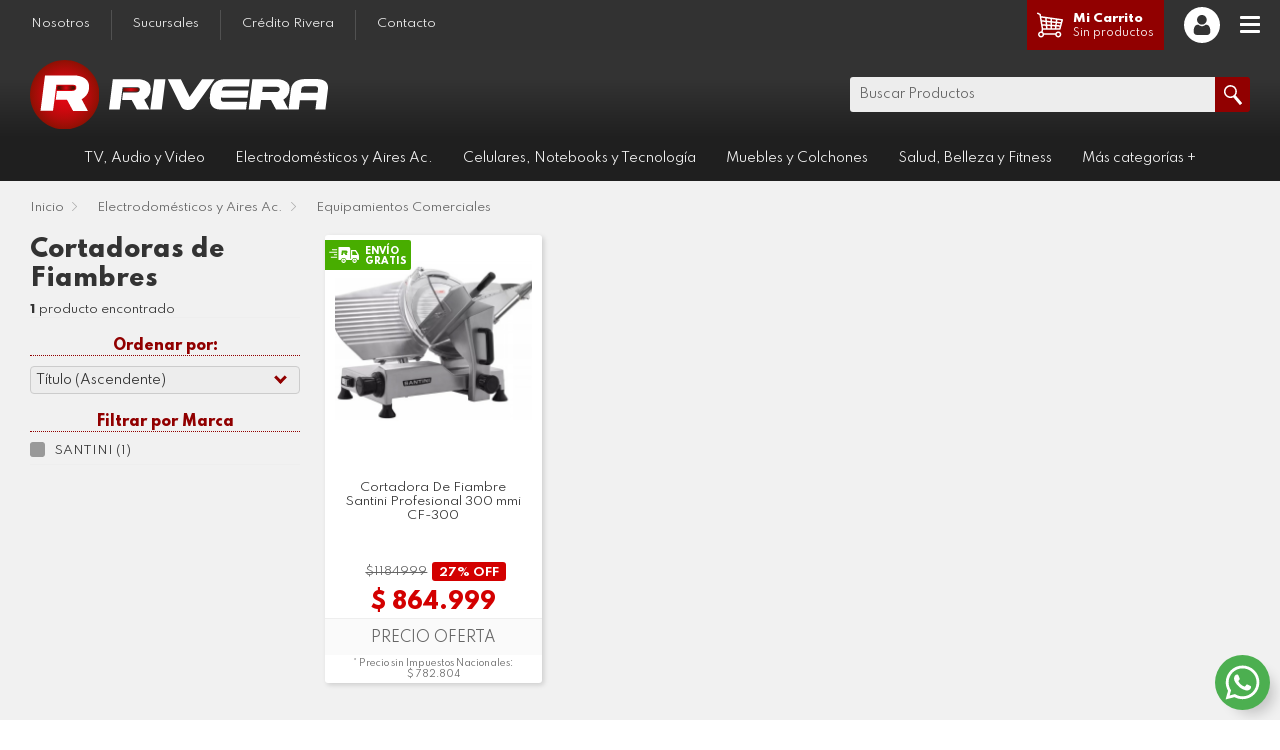

--- FILE ---
content_type: text/html; charset=UTF-8
request_url: https://riverahogar.com.ar/l/electrodomesticos-y-aires-ac/equipamientos-comerciales/cortadoras-de-fiambres
body_size: 24307
content:

<!doctype html>
<html>

<head>
	<script>
		var js_is_on = 1;
	</script>
	<noscript>
		<meta http-equiv="refresh" content="0; URL=/noJS.php" />
	</noscript>



	<base href="https://riverahogar.com.ar/" />

	<meta name="viewport" content="width=device-width, initial-scale=1.0, maximum-scale=1.0, user-scalable=no" />
	<meta name="facebook-domain-verification" content="nrjkplwioo9nl0i9gtfxoagqwz7xhd" />

	<link href="https://fonts.googleapis.com/css2?family=Spartan:wght@300;400;700;800&display=swap" rel="stylesheet">


	<link href="styles.css?f=2.81" rel="stylesheet" type="text/css" />
	<link href="menu.css?f=2.81" rel="stylesheet" type="text/css" />
	<link href="styles_empezar.css?f=2.81" rel="stylesheet" rel="" type="text/css" />
	<link href="styles_productos.css?f=2.81" rel="stylesheet" rel="" type="text/css" />


	<script src="scripts/jquery-1.12.4.min.js" type="application/javascript"></script>

	<script src="scripts/jquery.scrollTo-2.1.1/jquery.scrollTo.min.js" type="text/javascript"></script>

	<script src="scripts/js-cookie/src/js.cookie.js"></script>

	<!--
<link rel="stylesheet" href="scripts/animate.css/animate.css">
-->
	<link rel="stylesheet" href="scripts/animate.min.css">

	<link rel="stylesheet" type="text/css" href="scripts/loading.min.css" />



	<link rel="stylesheet" href="scripts/fancybox/dist/jquery.fancybox.min.css" />
	<script src="scripts/fancybox/dist/jquery.fancybox.min.js"></script>


	<link rel="stylesheet" type="text/css" href="scripts/fancyconfirm/fancyconfirm.css">
	<script type="text/javascript" src="scripts/fancyconfirm/fancyconfirm.js"></script>


	<link rel="stylesheet" type="text/css" href="scripts/slick/slick.css" />
	<link rel="stylesheet" type="text/css" href="scripts/slick/slick-theme.css" />
	<script type="text/javascript" src="scripts/slick/slick.min.js"></script>

	<script src="scripts/jquery-ui-1.13.2.custom/jquery-ui.min.js"></script>
	<script src="scripts/jquery.selectBoxIt.js/src/javascripts/jquery.selectBoxIt.js"></script>

	<link type="text/css" rel="stylesheet" href="scripts/jquery-ui-1.13.2.custom/jquery-ui.css" />
	<link type="text/css" rel="stylesheet" href="scripts/jquery.selectBoxIt.js/src/stylesheets/jquery.selectBoxIt-custom.css?f=2.81" />


	<meta charset="utf-8">
	<title>Cortadoras de Fiambres | Rivera Hogar</title>


	<link rel="apple-touch-icon" sizes="180x180" href="img/favicon/apple-touch-icon.png">
	<link rel="icon" type="image/png" sizes="32x32" href="img/favicon/favicon-32x32.png">
	<link rel="icon" type="image/png" sizes="16x16" href="img/favicon/favicon-16x16.png">
	<link rel="manifest" href="img/favicon/site.webmanifest">
	<link rel="mask-icon" href="img/favicon/safari-pinned-tab.svg" color="#a8d053">
	<link rel="shortcut icon" href="img/favicon/favicon.ico">
	<meta name="msapplication-TileColor" content="#a8d053">
	<meta name="msapplication-config" content="img/favicon/browserconfig.xml">
	<meta name="theme-color" content="#ffffff">


	<META NAME="Author" CONTENT="Rivera Hogar">
	<META NAME="Subject" CONTENT="Tienda online de TV, electro y artículos para el hogar. Envíos a todo el país. Más de 60 años de historia.">

	<META NAME="Language" CONTENT="español">
	<META NAME="Revisit-After" CONTENT="Revisar-cada 7 dias Days">
	<META NAME="Distribution" CONTENT="Global">
	<META NAME="Robots" CONTENT="All">

	<meta property="og:title" content="Cortadoras de Fiambres | Rivera Hogar" />
	<meta property="og:type" content="website" />
	<meta property="og:description" content="Cortadoras de Fiambres en Rivera Hogar" />
	<meta property="og:url" content="http://riverahogar.com.ar/l/electrodomesticos-y-aires-ac/equipamientos-comerciales/cortadoras-de-fiambres" />
	<meta property="og:image" content="https://riverahogar.com.ar/img/rivera_web.jpg" />


	<script>
		function animateCSS(element, animationName, callback) {
			const node = document.querySelector(element)
			node.classList.add('animated', animationName)

			function handleAnimationEnd() {
				node.classList.remove('animated', animationName)
				node.removeEventListener('animationend', handleAnimationEnd)

				if (typeof callback === 'function') callback()
			}

			node.addEventListener('animationend', handleAnimationEnd)
		}


		function alertar(titulo, mensaje, boton) {

			$.fancyAccept({
				title: titulo,
				message: mensaje,
				okButton: boton
			});

		}

		function vacio(q) {
			for (i = 0; i < q.length; i++) {
				if (q.charAt(i) != " ") {
					return false;
				}
			}
			return true;
		}

		function validarEmail(email) {
			if (vacio(email)) {
				return false;
			} else {
				var re = /^(([^<>()[\]\\.,;:\s@\"]+(\.[^<>()[\]\\.,;:\s@\"]+)*)|(\".+\"))@((\[[0-9]{1,3}\.[0-9]{1,3}\.[0-9]{1,3}\.[0-9]{1,3}\])|(([a-zA-Z\-0-9]+\.)+[a-zA-Z]{2,}))$/;
				return re.test(email);
			}
		}


		function validarLogin() {
			if (!validarEmail($("#emailLogin").val())) {
				$("#errorLogin").css("color", "#F00");
				$("#errorLogin").html("&#x26a0; Ingrese un email válido");
				animateCSS('#errorLogin', 'tada');
				return false;
			} else if (vacio($("#passwordLogin").val())) {
				$("#errorLogin").css("color", "#F00");
				$("#errorLogin").html("&#x26a0; Ingrese su contraseña");
				animateCSS('#errorLogin', 'tada');
				return false;
			} else {
				return true;
			}
		}


		function validarBuscador() {
			var buscar = $("#campoBuscar").val();
			if (vacio($("#campoBuscar").val())) {
				alert("Debe escribir un término a buscar");
				return false;
			} else if (buscar.match(/[^a-zA-Z0-9áéíóúñÑÁÉÍÓÚ @ ]/g)) {
				alert("Solo puede ingresar letras y números al buscador");
				return false;
			} else {
				return true;
			}
		}


		function buscarVivo() {
			if ($('#campoBuscar').val().length > 2) {
				console.log("busco");
				$.get("ajax_buscarproductos_fulltext.php?buscar=" + $('#campoBuscar').val(), function(respuestaxml) {
					console.log("resultado");
					var lista = 0;
					var codigo = "";
					var xmlDoc = $.parseXML(respuestaxml);
					if ($('resultado', xmlDoc).length > 0) {
						$('resultado', xmlDoc).each(function(i) {
							var tipo = $(this).find("tipo").text();
							var texto = $(this).find("texto").text();
							var url = $(this).find("url").text();

							if (tipo == 1) { // PRODUCTO
								if (lista != 1) {
									codigo += "<div class='tituloResultados'>Resultados en Productos</div>";
									lista = 1;
								}
								codigo += "<a href='" + url + "' class='itemResultados'>" + texto + "</a>";
							} else if (tipo == 2) { // CATEGORIA
								if (lista != 2) {
									codigo += "<div class='tituloResultados'>Resultados en Categorías</div>";
									lista = 2;
								}
								codigo += "<a href='" + url + "' class='itemResultados'>" + texto + "</a>";
							}

						});
						$("#listaBusqueda").html(codigo);
						$("#listaBusqueda").css("display", "inline-block");
						Variables.busqueda = 1;
					} else {
						codigo = "<div class='tituloResultados'>No hay resultados para la búsqueda</div>";
						$("#listaBusqueda").html(codigo);
						$("#listaBusqueda").css("display", "inline-block");
						Variables.busqueda = 1;
					}
				});
			} else {

				$("#listaBusqueda").css("display", "none");
				Variables.busqueda = 0;
			}


		}


		function mostrarBurbujaOnline() {

			//	/animateCSS('.burbujaOnline', 'bounceInRight');
			$(".burbujaOnline").addClass("animate__bounceInRight");
		}

		function ocultarBurbujaOnline() {

			//animateCSS('.burbujaOnline', 'bounceOutRight');
			//$(".burbujaOnline").removeClass("bounceInRight");
			$(".burbujaOnline").addClass("animate__bounceOutRight");
			Cookies.set('ocultarBurbuja', '1', {
				expires: 1
			});
		}



		var Variables = {};



		$(document).ready(function(e) {



			Variables.logomostrar = 0;
			Variables.menuCategoriasSobre = 0;

			Variables.busqueda = 0;

			var menuAbierto = 0;

			console.log("https://riverahogar.com/");

			/* Dia: 4 - Hora: 7 */			/*$('#iconoMenuM').click(function(){
		$(this).toggleClass('open');
	});
*/

			$(".botonSalir").click(function(e) {
				e.preventDefault();
				$.post("ajax_logout.php", {
					salir: '1'
				}, function(respuesta) {
					setTimeout('location.reload()', 0);
				});
			});

			$("#logoutUp").click(function(e) {
				e.preventDefault();
				$.post("ajax_logout.php", {
					salir: '1'
				}, function(respuesta) {
					setTimeout('location.reload()', 0);
				});
			});

			$("#logoutProveedor").click(function(e) {
				e.preventDefault();
				$.post("ajax_logout_proveedores.php", {
					salir: '1'
				}, function(respuesta) {
					setTimeout('location.reload()', 0);
				});
			});




			$('[data-fancybox="acceso"]').fancybox({
				modal: false
			});


			$('[data-fancybox="galeria"]').fancybox({
				// Options will go here
				buttons: [
					'close'
				]
			});

			$('[data-fancybox-blog]').fancybox({
				// Options will go here
				smallBtn: false,
				toolbar: true,
				buttons: [
					'download',
					'close',
				]
			});

			$('[data-fancybox]').fancybox({
				// Options will go here
				buttons: [
					'download',
					'close'
				]
			});


			$(document).scroll(function() {


				var y = $(this).scrollTop();
				var altoVentana = $(window).height();
				if (y < 80) {

					//$("#iconoMenuM").removeClass('iconoMenuMovilVisible');
					$(".iconoSubir").removeClass('iconoSubirVisible');
					$("#menuM").removeClass('menuMovilVisible');
					$(".menuNivel3").removeClass("menuMovilVisible");
					$(".menuNivel2").removeClass("menuMovilVisible");
					menuAbierto = 0;
					$('#iconoMenuM').removeClass('open');

				} else {
					//$("#iconoMenuM").addClass('iconoMenuMovilVisible');
					$(".iconoSubir").addClass('iconoSubirVisible');
					//$('#iconoMenuM').addClass('open');




				}

				if (y > 150) {
					if (Variables.logomostrar == 0) {
						Variables.logomostrar = 1;
						$(".logoRsola").show(200, function() {
							$(".logoRtop").fadeTo(200, 1);
						});
					}
				}

				if (y < 60) {
					if (Variables.logomostrar == 1) {
						Variables.logomostrar = 0;
						$(".logoRtop").fadeTo(200, 0, function() {
							$(".logoRsola").hide(200);
						});
					}
				}


			});




			$("#clickMenu").click(function(e) {

				if (menuAbierto == 0) {
					$("#menuM").addClass('menuMovilVisible');
					$('#iconoMenuM').addClass('open');
					menuAbierto = 1;

				} else {
					$("#menuM").removeClass('menuMovilVisible');
					$(".menuNivel3").removeClass("menuMovilVisible");
					$(".menuNivel2").removeClass("menuMovilVisible");
					$('#iconoMenuM').removeClass('open');
					menuAbierto = 0;
				}
			});

			$(".botonMenuMovil").click(function(e) {
				$("#menuM").removeClass('menuMovilVisible');
				$(".menuNivel3").removeClass("menuMovilVisible");
				$(".menuNivel2").removeClass("menuMovilVisible");
				$('#iconoMenuM').removeClass('open');
				menuAbierto = 0;
			});


			$(".iconoSubir").click(function(event) {
				$.scrollTo(document.getElementById('up'), 800);
			});


			$(window).click(function(e) {
				// check that your clicked
				// element has no id=info
				console.log(!e.target.classList.contains("menuNivel2"));
				console.log(!e.target.classList.contains("menuNivel3"));
				if (e.target.id != 'menuM' && e.target.id != 'clickMenu' && !e.target.classList.contains("menuNivel2") && !e.target.classList.contains("menuNivel3") && !e.target.classList.contains("catMovil2") && !e.target.classList.contains("catMovil3") && !$('#menuM').find(e.target).length && !$('.menuNivel2').find(e.target).length && !$('.menuNivel3').find(e.target).length) {
					if ($("#menuM").hasClass('menuMovilVisible')) {
						$("#menuM").removeClass('menuMovilVisible');


					}
					$(".menuNivel3").removeClass("menuMovilVisible");
					$(".menuNivel2").removeClass("menuMovilVisible");
					$('#iconoMenuM').removeClass('open');
					menuAbierto = 0;

					if (Variables.busqueda == 1) {
						if (e.target.id != 'listaBusqueda' && e.target.id != 'campoBuscar' && !$('#listaBusqueda').find(e.target).length) {
							$("#listaBusqueda").css("display", "none");
							Variables.busqueda = 0;
							console.log("cierro");
						}
					}


				}
				/*
				if($("#burbujaWhatsapp").hasClass("burbujaWhatsappVisible")){
				
					if (e.target.id != "burbujaWhatsapp" && e.target.id != "botonWhatsapp" && !$('.burbujaWhatsapp').find(e.target).length) {
						console.log("aló");
						$("#burbujaWhatsapp").removeClass("burbujaWhatsappVisible");
					}
				
				}
				*/

			});











			$(window).resize(function(e) {
				console.log($(window).width());
				$("#menuM").removeClass('menuMovilVisible');
				$(".menuNivel3").removeClass("menuMovilVisible");
				$(".menuNivel2").removeClass("menuMovilVisible");
				$('#iconoMenuM').removeClass('open');
				menuAbierto = 0;

			});


			$(".iconoLupa").click(function(e) {
				$(".buscar").addClass('buscarFlex');
				$('body').css('overflow', 'hidden');
				$(".buscar").fadeTo(250, 1, function() {
					$("#campoBuscar").focus();
				});
			});

			$(".cerrarBuscar").click(function(e) {
				$(".buscar").fadeTo(250, 0, function() {
					$(".buscar").removeClass('buscarFlex');
					$('body').css('overflow', 'auto');
				});
			});


			$("#buscar").click(function() {
				if (validarBuscador()) {
					$("#buscar").attr("disabled", "disabled");
					var busqueda = $("#campoBuscar").val();
					busqueda = busqueda.replace(/ /g, "-");
					//var busqueda2= encodeURIComponent(busqueda);

					//busqueda.replace(/ /g, "%20%");
					//var encoded=encodeURI(busqueda);
					var encoded = encodeURIComponent(busqueda);

					//$("#campoBuscar").val("");	
					window.location = "buscar/" + encoded;
					console.log(encoded);
				}
			});

			$('#campoBuscar').keyup(function(e) {
				if (e.keyCode == 13) {
					$("#buscar").trigger('click');
					// $(this).trigger("enterKey");
				} else {

					buscarVivo();

				}
			});




			$("#campoBuscar").focus(function() {
				console.log(Variables.busqueda);
				buscarVivo();
			});








			
			/*
			$(document).on('click','#botonWhatsapp', function(){
				if($("#burbujaWhatsapp").hasClass("burbujaWhatsappVisible")){
					$("#burbujaWhatsapp").removeClass("burbujaWhatsappVisible");
				}else{
					$("#burbujaWhatsapp").addClass("burbujaWhatsappVisible");
				}
			});
			*/



			$(document).on('click', '#enviarLogin', function() {
				//$("#enviarLogin").click(function () {  
				console.log("enviar login");
				if (validarLogin()) {
					console.log("valido login");
					$("#cargadorLogin").css('display', 'inline-block');
					$.post("ajax_login.php", {
						email: $("#emailLogin").val(),
						pass: $("#passwordLogin").val()
					}, function(respuesta) {
						$("#cargadorLogin").css('display', 'none');
						console.log(respuesta.estado);
						if (respuesta.estado == "1") {
							$("#errorLogin").css('color', '#4d4d4d');
							$("#errorLogin").html("Ingreso correcto! Por favor espere...");
							setTimeout("location.reload(true);", 2000);
						} else if (respuesta.estado == "2") {
							$("#errorLogin").css('color', '#F00');
							$("#errorLogin").html("&#x26a0; Datos incorrectos!");
							animateCSS('#errorLogin', 'tada');
							//console.log("no existe usuario");
						} else {
							$("#errorLogin").css('color', '#F00');
							$("#errorLogin").html("&#x26a0; Estamos con problemas técnicos... intente nuevamente");
							animateCSS('#errorLogin', 'tada');
						}
					}, "json");

				}
			});


			$("#emailLogin").keypress(function(event) {
				if ((event.keyCode) == 13) {
					//alert('keypress triggered');
					$("#passwordLogin").focus();
				}
			});

			$("#passwordLogin").keypress(function(event) {
				if ((event.keyCode) == 13) {
					//alert('keypress triggered');
					$("#enviarLogin").trigger("click");
				}
			});





			$(".menuMovilVolver2").click(function() {
				//var idAbrir=$(this).parent().data("padre");
				//	console.log("cerrar "+idAbrir);
				$(".menuNivel2").removeClass("menuMovilVisible");
				$(".menuNivel3").removeClass("menuMovilVisible");
				$("#menuM").addClass("menuMovilVisible");
			});

			$(".menuMovilVolver3").click(function() {
				var idAbrir = $(this).parent().data("padre");
				console.log("abrir " + idAbrir);
				$(".menuNivel2").removeClass("menuMovilVisible");
				$(".menuNivel3").removeClass("menuMovilVisible");
				$("#menuM").removeClass("menuMovilVisible");
				$("#menuM2_" + idAbrir).addClass("menuMovilVisible");

			});


			$(".catMovil1").click(function() {
				var idAbrir = $(this).data("idcategoria");
				console.log("abrir " + idAbrir)
				$("#menuM").removeClass("menuMovilVisible");
				$(".menuNivel3").removeClass("menuMovilVisible");
				$(".menuNivel2").removeClass("menuMovilVisible");
				$("#menuM2_" + idAbrir).addClass("menuMovilVisible");

			});

			$(".catMovil2").click(function() {
				var idAbrir = $(this).data("idcategoria");
				console.log("abrir " + idAbrir)
				$("#menuM").removeClass("menuMovilVisible");
				$(".menuNivel3").removeClass("menuMovilVisible");
				$(".menuNivel2").removeClass("menuMovilVisible");
				$("#menuM3_" + idAbrir).addClass("menuMovilVisible");

			});


			$(".botonCerrarBurbujaOnline").click(function() {

				ocultarBurbujaOnline();
			});



		});



			</script>


			<!-- Global site tag (gtag.js) - Google Analytics -->
		<script async src="https://www.googletagmanager.com/gtag/js?id=G-P5WPRNQKCR"></script>
		<script>
			window.dataLayer = window.dataLayer || [];

			function gtag() {
				dataLayer.push(arguments);
			}
			gtag('js', new Date());

			gtag('config', 'G-P5WPRNQKCR');
		</script>


		<!-- Global site tag (gtag.js) - Google Ads: 448760272 -->
		<script async src="https://www.googletagmanager.com/gtag/js?id=AW-448760272"></script>
		<script>
			window.dataLayer = window.dataLayer || [];

			function gtag() {
				dataLayer.push(arguments);
			}
			gtag('js', new Date());
			gtag('config', 'AW-448760272');
		</script>


		<!-- Facebook Pixel Code -->
		<script>
			! function(f, b, e, v, n, t, s) {
				if (f.fbq) return;
				n = f.fbq = function() {
					n.callMethod ?
						n.callMethod.apply(n, arguments) : n.queue.push(arguments)
				};
				if (!f._fbq) f._fbq = n;
				n.push = n;
				n.loaded = !0;
				n.version = '2.0';
				n.queue = [];
				t = b.createElement(e);
				t.async = !0;
				t.src = v;
				s = b.getElementsByTagName(e)[0];
				s.parentNode.insertBefore(t, s)
			}(window, document, 'script',
				'https://connect.facebook.net/en_US/fbevents.js');
			fbq('init', '795344361111988');
			fbq('track', 'PageView');
		</script>
		<noscript><img height="1" width="1" style="display:none" src="https://www.facebook.com/tr?id=795344361111988&ev=PageView&noscript=1" /></noscript>
		<!-- End Facebook Pixel Code -->

		<script type="text/javascript">
			const tlJsHost = ((window.location.protocol == "https:") ? "https://secure.trust-provider.com/" : "http://www.trustlogo.com/");
			document.write(unescape("<script src='" + tlJsHost + "trustlogo/javascript/trustlogo.js' type='text/javascript' %3E%3C/script%3E"));
		</script>

	
</head>

<body>

		<img class="imagenPerfil" src="https://riverahogar.com.ar/img/rivera_web.jpg" width="300" />


	<!--	<a href="https://wa.me/543537661090" target="_blank" class="botonWhatsapp" id="botonWhatsapp"></a>
-->

	<a href="https://wa.me/543537515151?text=Hola!" target="_blank" class="botonWhatsappGrande"></a>


	<div class="burbujaOnline animate__animated">
		<div class="botonCerrarBurbujaOnline"></div>
		<div class="tituloBurbujaOnline">¿Necesitás ayuda?</div>¡Estamos online!
	</div>

	<!-- <div class="whatsapp-container">
        <a id="wappwidget" class="botonWhatsappGrande whatsapp" target="blank">
        </a>
      </div>
      <script type="text/javascript">	
        var wappwidgetid = '5493537515151';  
        var wappwidgetmsg = "Hola!";  
        window.mobileAndTabletcheck = function() {
          var check = false;
          (function(a){if(/(android|bb\d+|meego).+mobile|avantgo|bada\/|blackberry|blazer|compal|elaine|fennec|hiptop|iemobile|ip(hone|od)|iris|kindle|lge |maemo|midp|mmp|mobile.+firefox|netfront|opera m(ob|in)i|palm( os)?|phone|p(ixi|re)\/|plucker|pocket|psp|series(4|6)0|symbian|treo|up\.(browser|link)|vodafone|wap|windows ce|xda|xiino|android|ipad|playbook|silk/i.test(a)||/1207|6310|6590|3gso|4thp|50[1-6]i|770s|802s|a wa|abac|ac(er|oo|s\-)|ai(ko|rn)|al(av|ca|co)|amoi|an(ex|ny|yw)|aptu|ar(ch|go)|as(te|us)|attw|au(di|\-m|r |s )|avan|be(ck|ll|nq)|bi(lb|rd)|bl(ac|az)|br(e|v)w|bumb|bw\-(n|u)|c55\/|capi|ccwa|cdm\-|cell|chtm|cldc|cmd\-|co(mp|nd)|craw|da(it|ll|ng)|dbte|dc\-s|devi|dica|dmob|do(c|p)o|ds(12|\-d)|el(49|ai)|em(l2|ul)|er(ic|k0)|esl8|ez([4-7]0|os|wa|ze)|fetc|fly(\-|_)|g1 u|g560|gene|gf\-5|g\-mo|go(\.w|od)|gr(ad|un)|haie|hcit|hd\-(m|p|t)|hei\-|hi(pt|ta)|hp( i|ip)|hs\-c|ht(c(\-| |_|a|g|p|s|t)|tp)|hu(aw|tc)|i\-(20|go|ma)|i230|iac( |\-|\/)|ibro|idea|ig01|ikom|im1k|inno|ipaq|iris|ja(t|v)a|jbro|jemu|jigs|kddi|keji|kgt( |\/)|klon|kpt |kwc\-|kyo(c|k)|le(no|xi)|lg( g|\/(k|l|u)|50|54|\-[a-w])|libw|lynx|m1\-w|m3ga|m50\/|ma(te|ui|xo)|mc(01|21|ca)|m\-cr|me(rc|ri)|mi(o8|oa|ts)|mmef|mo(01|02|bi|de|do|t(\-| |o|v)|zz)|mt(50|p1|v )|mwbp|mywa|n10[0-2]|n20[2-3]|n30(0|2)|n50(0|2|5)|n7(0(0|1)|10)|ne((c|m)\-|on|tf|wf|wg|wt)|nok(6|i)|nzph|o2im|op(ti|wv)|oran|owg1|p800|pan(a|d|t)|pdxg|pg(13|\-([1-8]|c))|phil|pire|pl(ay|uc)|pn\-2|po(ck|rt|se)|prox|psio|pt\-g|qa\-a|qc(07|12|21|32|60|\-[2-7]|i\-)|qtek|r380|r600|raks|rim9|ro(ve|zo)|s55\/|sa(ge|ma|mm|ms|ny|va)|sc(01|h\-|oo|p\-)|sdk\/|se(c(\-|0|1)|47|mc|nd|ri)|sgh\-|shar|sie(\-|m)|sk\-0|sl(45|id)|sm(al|ar|b3|it|t5)|so(ft|ny)|sp(01|h\-|v\-|v )|sy(01|mb)|t2(18|50)|t6(00|10|18)|ta(gt|lk)|tcl\-|tdg\-|tel(i|m)|tim\-|t\-mo|to(pl|sh)|ts(70|m\-|m3|m5)|tx\-9|up(\.b|g1|si)|utst|v400|v750|veri|vi(rg|te)|vk(40|5[0-3]|\-v)|vm40|voda|vulc|vx(52|53|60|61|70|80|81|83|85|98)|w3c(\-| )|webc|whit|wi(g |nc|nw)|wmlb|wonu|x700|yas\-|your|zeto|zte\-/i.test(a.substr(0,4))) check = true;})(navigator.userAgent||navigator.vendor||window.opera);
            return check;
        };
        document.getElementById('wappwidget').href = window.mobileAndTabletcheck() ?
          "https://api.whatsapp.com/send?phone="+wappwidgetid+"&text="+wappwidgetmsg:
          "https://web.whatsapp.com/send?phone="+wappwidgetid+"&text="+wappwidgetmsg;
      </script>-->

	<!--<div class="botonWhatsapp" id="botonWhatsapp">
		
	</div>-->

	<!--<div class="burbujaWhatsapp" id="burbujaWhatsapp">
			<div class="itemWhatsapp">
				<a href="https://wa.me/543537301707" target="_blank" class="telefonoWhatsapp">Ventas Online 1</a>
			</div>
		<div class="itemWhatsapp">
				<a href="https://wa.me/543537661090" target="_blank" class="telefonoWhatsapp">Ventas Online 2</a>
			</div>
	</div>-->

	<div class="formLogin" id="form-login">
		<div class="tituloLogin">Ingreso de Usuarios</div>
		<div class="contenedorCampoSinMargen">
			<input name="emailLogin" type="text" id="emailLogin" class="campoEmpezar" placeholder="Escriba su dirección de email">
			<div class="etiquetaEmpezar">E-mail</div>
		</div>
		<div class="contenedorCampoSinMargen">
			<input name="passwordLogin" type="password" id="passwordLogin" class="campoEmpezar" placeholder="Escriba su contraseña">
			<div class="etiquetaEmpezar">Contraseña</div>
		</div>
		<div class="contenedorCampoSinMargen">
			<div class="botonFormEmpezar" id="enviarLogin">INGRESAR</div>
		</div>
		<div class="contenedorCampoSinMargen">
			<div class="lds-dual-ring3" id="cargadorLogin">Ingresando...</div>
			<!--<div class="preloaderContacto" id="cargador">Enviando...</div>-->
			<div class="textoErrorEmpezar" id="errorLogin"></div>
		</div>
		<div class="olvide"><a href="olvido">Olvidé mi contraseña!</a></div>
	</div>



	<!--<div class="iconoSubir"></div>-->
	<!--<div class="iconoMenuMovil" id="iconoMenuM"></div>  -->


	
		<div id="iconoMenuM">
			<span></span>
			<span></span>
			<span></span>
			<span></span>
		</div>

		<div class="iconoMenuMovilBoton" id="clickMenu"></div>

	
	<div class="menuMovil" id="menuM">




		
		<div class="contenedorBotonCarrito">
			<a href="carrito" class="botonCarritoMovil">
				<div class="iconoCarrito"></div>
									<div class="textoCarrito"><span class="miCarritoTitulo bold800">Mi Carrito</span><br>Sin productos</div>
							</a>
		</div>

		<div class="botonesMenuMovil">


			<div class="botonesMenuMovilCategoria">

										<div class="botonMenuMovilCategoria catMovil1" data-idcategoria="98" data-urlcategoria="/tv-audio-y-video">TV, Audio y Video</div>
										<div class="botonMenuMovilCategoria catMovil1" data-idcategoria="1" data-urlcategoria="/electrodomesticos-y-aires-ac">Electrodomésticos y Aires Ac.</div>
										<div class="botonMenuMovilCategoria catMovil1" data-idcategoria="4" data-urlcategoria="/celulares-notebooks-y-tecnologia">Celulares, Notebooks y Tecnología</div>
										<div class="botonMenuMovilCategoria catMovil1" data-idcategoria="139" data-urlcategoria="/muebles-y-colchones">Muebles y Colchones</div>
										<div class="botonMenuMovilCategoria catMovil1" data-idcategoria="7" data-urlcategoria="/salud-belleza-fitness">Salud, Belleza y Fitness</div>
										<div class="botonMenuMovilCategoria catMovil1" data-idcategoria="204" data-urlcategoria="/jardin-y-herramientas">Jardín y Herramientas</div>
										<div class="botonMenuMovilCategoria catMovil1" data-idcategoria="232" data-urlcategoria="/rodados">Rodados</div>
										<div class="botonMenuMovilCategoria catMovil1" data-idcategoria="243" data-urlcategoria="/bazar-y-regaleria">Bazar y Regalería</div>
										<div class="botonMenuMovilCategoria catMovil1" data-idcategoria="324" data-urlcategoria="/supermercado">Supermercado</div>
				
			</div>



			<a href="nosotros"><div class="botonMenu ">Nosotros</div></a>
<a href="sucursales"><div class="botonMenu ">Sucursales</div></a>
<a href="credito-rivera"><div class="botonMenu ">Crédito Rivera</div></a>
<!--<a href="catalogo"><div class="botonMenuDestacado ">Catálogo de Ofertas</div></a>
-->
<!--<a href="listas-de-regalos"><div class="botonMenu ">Listas de Regalos</div></a>
-->
<a href="contacto"><div class="botonMenu ">Contacto</div></a>

<!--<a href="catalogo"><div class="botonMenuDestacado iconoWhatsapp bold700">353 730 1707</div></a>-->






			<br>








		</div>
	</div>






				<div class="menuMovil menuNivel2" id="menuM2_98" data-padre="">
				<div class="botonVolverMenuMovil menuMovilVolver2"></div>
				<div class="botonesMenuMovil">
					<div class="tituloBotonesMovilCategoria">TV, Audio y Video</div>
					<div class="botonesMenuMovilCategoria">
														<div class="botonMenuMovilCategoria catMovil2" data-idcategoria="100" data-urlcategoria="/tv-audio-y-video/tv-por-pulgadas">TV por pulgadas</div>
														<a href="l/tv-audio-y-video/soportes" class="botonMenuMovilCategoria botonMenuMovilCategoriaLink" data-idcategoria="117" data-urlcategoria="/tv-audio-y-video/soportes">Soportes</a>
															<div class="botonMenuMovilCategoria catMovil2" data-idcategoria="107" data-urlcategoria="/tv-audio-y-video/audio">Audio</div>
														<div class="botonMenuMovilCategoria catMovil2" data-idcategoria="119" data-urlcategoria="/tv-audio-y-video/video">Video</div>
											</div>
				</div>
			</div>

		


					<div class="menuMovil menuNivel3" id="menuM3_100" data-padre="98">
				<div class="botonVolverMenuMovil menuMovilVolver3"></div>
				<div class="botonesMenuMovil">
					<div class="tituloBotonesMovilCategoria">TV por pulgadas</div>
					<div class="botonesMenuMovilCategoria">


						



							<a href="l/tv-audio-y-video/tv-por-pulgadas/32-pulgadas-a-42-pulgadas" class="botonMenuMovilCategoria botonMenuMovilCategoriaLink" data-idcategoria="102" data-urlcategoria="/tv-audio-y-video/tv-por-pulgadas/32-pulgadas-a-42-pulgadas">32&quot; a 42&quot;</a>

						



							<a href="l/tv-audio-y-video/tv-por-pulgadas/mas-de-65-pulgadas" class="botonMenuMovilCategoria botonMenuMovilCategoriaLink" data-idcategoria="105" data-urlcategoria="/tv-audio-y-video/tv-por-pulgadas/mas-de-65-pulgadas">Más de 65&quot;</a>

						



							<a href="l/tv-audio-y-video/tv-por-pulgadas/menos-de-32" class="botonMenuMovilCategoria botonMenuMovilCategoriaLink" data-idcategoria="103" data-urlcategoria="/tv-audio-y-video/tv-por-pulgadas/menos-de-32">Menos de 32&quot;</a>

						



							<a href="l/tv-audio-y-video/tv-por-pulgadas/49-pulgadas-a-65-pulgadas" class="botonMenuMovilCategoria botonMenuMovilCategoriaLink" data-idcategoria="104" data-urlcategoria="/tv-audio-y-video/tv-por-pulgadas/49-pulgadas-a-65-pulgadas">49&quot; a 65&quot;</a>

						

					</div>
				</div>
			</div>

					<div class="menuMovil menuNivel3" id="menuM3_117" data-padre="98">
				<div class="botonVolverMenuMovil menuMovilVolver3"></div>
				<div class="botonesMenuMovil">
					<div class="tituloBotonesMovilCategoria">Soportes</div>
					<div class="botonesMenuMovilCategoria">


						

					</div>
				</div>
			</div>

					<div class="menuMovil menuNivel3" id="menuM3_107" data-padre="98">
				<div class="botonVolverMenuMovil menuMovilVolver3"></div>
				<div class="botonesMenuMovil">
					<div class="tituloBotonesMovilCategoria">Audio</div>
					<div class="botonesMenuMovilCategoria">


						



							<a href="l/tv-audio-y-video/audio/equipos-de-audio" class="botonMenuMovilCategoria botonMenuMovilCategoriaLink" data-idcategoria="114" data-urlcategoria="/tv-audio-y-video/audio/equipos-de-audio">Equipos de Audio</a>

						



							<a href="l/tv-audio-y-video/audio/home-theater-y-torres-de-sonido" class="botonMenuMovilCategoria botonMenuMovilCategoriaLink" data-idcategoria="115" data-urlcategoria="/tv-audio-y-video/audio/home-theater-y-torres-de-sonido">Home Theater  y Torres de sonido</a>

						



							<a href="l/tv-audio-y-video/audio/auriculares" class="botonMenuMovilCategoria botonMenuMovilCategoriaLink" data-idcategoria="111" data-urlcategoria="/tv-audio-y-video/audio/auriculares">Auriculares</a>

						



							<a href="l/tv-audio-y-video/audio/parlantes-portatiles" class="botonMenuMovilCategoria botonMenuMovilCategoriaLink" data-idcategoria="109" data-urlcategoria="/tv-audio-y-video/audio/parlantes-portatiles">Parlantes Portátiles</a>

						



							<a href="l/tv-audio-y-video/audio/autostereos-parlantes" class="botonMenuMovilCategoria botonMenuMovilCategoriaLink" data-idcategoria="108" data-urlcategoria="/tv-audio-y-video/audio/autostereos-parlantes">Autostéreos + Parlantes</a>

						



							<a href="l/tv-audio-y-video/audio/radios-y-radiorelojes" class="botonMenuMovilCategoria botonMenuMovilCategoriaLink" data-idcategoria="110" data-urlcategoria="/tv-audio-y-video/audio/radios-y-radiorelojes">Radios y Radiorelojes</a>

						



							<a href="l/tv-audio-y-video/audio/accesorios-de-audio" class="botonMenuMovilCategoria botonMenuMovilCategoriaLink" data-idcategoria="112" data-urlcategoria="/tv-audio-y-video/audio/accesorios-de-audio">Accesorios de audio y video</a>

						

					</div>
				</div>
			</div>

					<div class="menuMovil menuNivel3" id="menuM3_119" data-padre="98">
				<div class="botonVolverMenuMovil menuMovilVolver3"></div>
				<div class="botonesMenuMovil">
					<div class="tituloBotonesMovilCategoria">Video</div>
					<div class="botonesMenuMovilCategoria">


						



							<a href="l/tv-audio-y-video/video/antenas-y-decodificadores" class="botonMenuMovilCategoria botonMenuMovilCategoriaLink" data-idcategoria="113" data-urlcategoria="/tv-audio-y-video/video/antenas-y-decodificadores">Antenas y Decodificadores</a>

						

					</div>
				</div>
			</div>

		
				<div class="menuMovil menuNivel2" id="menuM2_1" data-padre="">
				<div class="botonVolverMenuMovil menuMovilVolver2"></div>
				<div class="botonesMenuMovil">
					<div class="tituloBotonesMovilCategoria">Electrodomésticos y Aires Ac.</div>
					<div class="botonesMenuMovilCategoria">
														<div class="botonMenuMovilCategoria catMovil2" data-idcategoria="2" data-urlcategoria="/electrodomesticos-y-aires-ac/climatizacion">Climatización</div>
														<div class="botonMenuMovilCategoria catMovil2" data-idcategoria="17" data-urlcategoria="/electrodomesticos-y-aires-ac/lavado">Lavado</div>
														<div class="botonMenuMovilCategoria catMovil2" data-idcategoria="27" data-urlcategoria="/electrodomesticos-y-aires-ac/heladeras-freezers-y-cavas">Heladeras, Freezers y Cavas</div>
														<div class="botonMenuMovilCategoria catMovil2" data-idcategoria="33" data-urlcategoria="/electrodomesticos-y-aires-ac/aire-acondicionado">Aire Acondicionado</div>
														<div class="botonMenuMovilCategoria catMovil2" data-idcategoria="36" data-urlcategoria="/electrodomesticos-y-aires-ac/termotanques-y-calefones">Termotanques y Calefones</div>
														<div class="botonMenuMovilCategoria catMovil2" data-idcategoria="40" data-urlcategoria="/electrodomesticos-y-aires-ac/cocinas-y-hornos">Cocinas y Hornos</div>
														<div class="botonMenuMovilCategoria catMovil2" data-idcategoria="48" data-urlcategoria="/electrodomesticos-y-aires-ac/pequenos-hogar">Pequeños Hogar</div>
														<div class="botonMenuMovilCategoria catMovil2" data-idcategoria="78" data-urlcategoria="/electrodomesticos-y-aires-ac/ayudantes-cocina">Ayudantes de Cocina</div>
														<div class="botonMenuMovilCategoria catMovil2" data-idcategoria="86" data-urlcategoria="/electrodomesticos-y-aires-ac/desayuno">Desayuno</div>
														<div class="botonMenuMovilCategoria catMovil2" data-idcategoria="227" data-urlcategoria="/electrodomesticos-y-aires-ac/equipamientos-comerciales">Equipamientos Comerciales</div>
											</div>
				</div>
			</div>

		


					<div class="menuMovil menuNivel3" id="menuM3_2" data-padre="1">
				<div class="botonVolverMenuMovil menuMovilVolver3"></div>
				<div class="botonesMenuMovil">
					<div class="tituloBotonesMovilCategoria">Climatización</div>
					<div class="botonesMenuMovilCategoria">


						



							<a href="l/electrodomesticos-y-aires-ac/climatizacion/aires-acondicionados-1" class="botonMenuMovilCategoria botonMenuMovilCategoriaLink" data-idcategoria="16" data-urlcategoria="/electrodomesticos-y-aires-ac/climatizacion/aires-acondicionados-1">Aires Acondicionados</a>

						



							<a href="l/electrodomesticos-y-aires-ac/climatizacion/aires-inverter" class="botonMenuMovilCategoria botonMenuMovilCategoriaLink" data-idcategoria="3" data-urlcategoria="/electrodomesticos-y-aires-ac/climatizacion/aires-inverter">Aires Inverter</a>

						



							<a href="l/electrodomesticos-y-aires-ac/climatizacion/calefaccion-a-gas" class="botonMenuMovilCategoria botonMenuMovilCategoriaLink" data-idcategoria="13" data-urlcategoria="/electrodomesticos-y-aires-ac/climatizacion/calefaccion-a-gas">Calefacción a Gas</a>

						



							<a href="l/electrodomesticos-y-aires-ac/climatizacion/calefaccion-electrica" class="botonMenuMovilCategoria botonMenuMovilCategoriaLink" data-idcategoria="14" data-urlcategoria="/electrodomesticos-y-aires-ac/climatizacion/calefaccion-electrica">Calefacción Eléctrica</a>

						



							<a href="l/electrodomesticos-y-aires-ac/climatizacion/ventilacion" class="botonMenuMovilCategoria botonMenuMovilCategoriaLink" data-idcategoria="15" data-urlcategoria="/electrodomesticos-y-aires-ac/climatizacion/ventilacion">Ventilación</a>

						

					</div>
				</div>
			</div>

					<div class="menuMovil menuNivel3" id="menuM3_17" data-padre="1">
				<div class="botonVolverMenuMovil menuMovilVolver3"></div>
				<div class="botonesMenuMovil">
					<div class="tituloBotonesMovilCategoria">Lavado</div>
					<div class="botonesMenuMovilCategoria">


						



							<a href="l/electrodomesticos-y-aires-ac/lavado/lavarropas" class="botonMenuMovilCategoria botonMenuMovilCategoriaLink" data-idcategoria="23" data-urlcategoria="/electrodomesticos-y-aires-ac/lavado/lavarropas">Lavarropas</a>

						



							<a href="l/electrodomesticos-y-aires-ac/lavado/secarropas" class="botonMenuMovilCategoria botonMenuMovilCategoriaLink" data-idcategoria="24" data-urlcategoria="/electrodomesticos-y-aires-ac/lavado/secarropas">Secarropas</a>

						



							<a href="l/electrodomesticos-y-aires-ac/lavado/lavasecarropas" class="botonMenuMovilCategoria botonMenuMovilCategoriaLink" data-idcategoria="25" data-urlcategoria="/electrodomesticos-y-aires-ac/lavado/lavasecarropas">Lavasecarropas</a>

						



							<a href="l/electrodomesticos-y-aires-ac/lavado/lavavajillas" class="botonMenuMovilCategoria botonMenuMovilCategoriaLink" data-idcategoria="26" data-urlcategoria="/electrodomesticos-y-aires-ac/lavado/lavavajillas">Lavavajillas</a>

						

					</div>
				</div>
			</div>

					<div class="menuMovil menuNivel3" id="menuM3_27" data-padre="1">
				<div class="botonVolverMenuMovil menuMovilVolver3"></div>
				<div class="botonesMenuMovil">
					<div class="tituloBotonesMovilCategoria">Heladeras, Freezers y Cavas</div>
					<div class="botonesMenuMovilCategoria">


						



							<a href="l/electrodomesticos-y-aires-ac/heladeras-freezers-y-cavas/heladeras-con-freezer" class="botonMenuMovilCategoria botonMenuMovilCategoriaLink" data-idcategoria="28" data-urlcategoria="/electrodomesticos-y-aires-ac/heladeras-freezers-y-cavas/heladeras-con-freezer">Heladeras con Freezer</a>

						



							<a href="l/electrodomesticos-y-aires-ac/heladeras-freezers-y-cavas/heladeras-1-frio" class="botonMenuMovilCategoria botonMenuMovilCategoriaLink" data-idcategoria="29" data-urlcategoria="/electrodomesticos-y-aires-ac/heladeras-freezers-y-cavas/heladeras-1-frio">Heladeras 1 Frío</a>

						



							<a href="l/electrodomesticos-y-aires-ac/heladeras-freezers-y-cavas/freezers" class="botonMenuMovilCategoria botonMenuMovilCategoriaLink" data-idcategoria="30" data-urlcategoria="/electrodomesticos-y-aires-ac/heladeras-freezers-y-cavas/freezers">Freezers</a>

						



							<a href="l/electrodomesticos-y-aires-ac/heladeras-freezers-y-cavas/exhibidoras" class="botonMenuMovilCategoria botonMenuMovilCategoriaLink" data-idcategoria="31" data-urlcategoria="/electrodomesticos-y-aires-ac/heladeras-freezers-y-cavas/exhibidoras">Exhibidoras</a>

						



							<a href="l/electrodomesticos-y-aires-ac/heladeras-freezers-y-cavas/cavas" class="botonMenuMovilCategoria botonMenuMovilCategoriaLink" data-idcategoria="32" data-urlcategoria="/electrodomesticos-y-aires-ac/heladeras-freezers-y-cavas/cavas">Cavas</a>

						

					</div>
				</div>
			</div>

					<div class="menuMovil menuNivel3" id="menuM3_33" data-padre="1">
				<div class="botonVolverMenuMovil menuMovilVolver3"></div>
				<div class="botonesMenuMovil">
					<div class="tituloBotonesMovilCategoria">Aire Acondicionado</div>
					<div class="botonesMenuMovilCategoria">


						



							<a href="l/electrodomesticos-y-aires-ac/aire-acondicionado/split" class="botonMenuMovilCategoria botonMenuMovilCategoriaLink" data-idcategoria="34" data-urlcategoria="/electrodomesticos-y-aires-ac/aire-acondicionado/split">Split</a>

						



							<a href="l/electrodomesticos-y-aires-ac/aire-acondicionado/ventana" class="botonMenuMovilCategoria botonMenuMovilCategoriaLink" data-idcategoria="35" data-urlcategoria="/electrodomesticos-y-aires-ac/aire-acondicionado/ventana">Ventana</a>

						

					</div>
				</div>
			</div>

					<div class="menuMovil menuNivel3" id="menuM3_36" data-padre="1">
				<div class="botonVolverMenuMovil menuMovilVolver3"></div>
				<div class="botonesMenuMovil">
					<div class="tituloBotonesMovilCategoria">Termotanques y Calefones</div>
					<div class="botonesMenuMovilCategoria">


						



							<a href="l/electrodomesticos-y-aires-ac/termotanques-y-calefones/termotanques-electricos" class="botonMenuMovilCategoria botonMenuMovilCategoriaLink" data-idcategoria="37" data-urlcategoria="/electrodomesticos-y-aires-ac/termotanques-y-calefones/termotanques-electricos">Termotanques Eléctricos</a>

						



							<a href="l/electrodomesticos-y-aires-ac/termotanques-y-calefones/calefones" class="botonMenuMovilCategoria botonMenuMovilCategoriaLink" data-idcategoria="38" data-urlcategoria="/electrodomesticos-y-aires-ac/termotanques-y-calefones/calefones">Calefones</a>

						



							<a href="l/electrodomesticos-y-aires-ac/termotanques-y-calefones/termotanques-a-gas" class="botonMenuMovilCategoria botonMenuMovilCategoriaLink" data-idcategoria="39" data-urlcategoria="/electrodomesticos-y-aires-ac/termotanques-y-calefones/termotanques-a-gas">Termotanques a Gas</a>

						

					</div>
				</div>
			</div>

					<div class="menuMovil menuNivel3" id="menuM3_40" data-padre="1">
				<div class="botonVolverMenuMovil menuMovilVolver3"></div>
				<div class="botonesMenuMovil">
					<div class="tituloBotonesMovilCategoria">Cocinas y Hornos</div>
					<div class="botonesMenuMovilCategoria">


						



							<a href="l/electrodomesticos-y-aires-ac/cocinas-y-hornos/cocinas" class="botonMenuMovilCategoria botonMenuMovilCategoriaLink" data-idcategoria="41" data-urlcategoria="/electrodomesticos-y-aires-ac/cocinas-y-hornos/cocinas">Cocinas</a>

						



							<a href="l/electrodomesticos-y-aires-ac/cocinas-y-hornos/anafes" class="botonMenuMovilCategoria botonMenuMovilCategoriaLink" data-idcategoria="42" data-urlcategoria="/electrodomesticos-y-aires-ac/cocinas-y-hornos/anafes">Anafes</a>

						



							<a href="l/electrodomesticos-y-aires-ac/cocinas-y-hornos/hornos" class="botonMenuMovilCategoria botonMenuMovilCategoriaLink" data-idcategoria="43" data-urlcategoria="/electrodomesticos-y-aires-ac/cocinas-y-hornos/hornos">Hornos</a>

						



							<a href="l/electrodomesticos-y-aires-ac/cocinas-y-hornos/microondas" class="botonMenuMovilCategoria botonMenuMovilCategoriaLink" data-idcategoria="44" data-urlcategoria="/electrodomesticos-y-aires-ac/cocinas-y-hornos/microondas">Microondas</a>

						



							<a href="l/electrodomesticos-y-aires-ac/cocinas-y-hornos/hornitos-electricos" class="botonMenuMovilCategoria botonMenuMovilCategoriaLink" data-idcategoria="45" data-urlcategoria="/electrodomesticos-y-aires-ac/cocinas-y-hornos/hornitos-electricos">Hornitos Eléctricos</a>

						



							<a href="l/electrodomesticos-y-aires-ac/cocinas-y-hornos/purificadores" class="botonMenuMovilCategoria botonMenuMovilCategoriaLink" data-idcategoria="46" data-urlcategoria="/electrodomesticos-y-aires-ac/cocinas-y-hornos/purificadores">Purificadores</a>

						



							<a href="l/electrodomesticos-y-aires-ac/cocinas-y-hornos/campanas" class="botonMenuMovilCategoria botonMenuMovilCategoriaLink" data-idcategoria="47" data-urlcategoria="/electrodomesticos-y-aires-ac/cocinas-y-hornos/campanas">Campanas</a>

						

					</div>
				</div>
			</div>

					<div class="menuMovil menuNivel3" id="menuM3_48" data-padre="1">
				<div class="botonVolverMenuMovil menuMovilVolver3"></div>
				<div class="botonesMenuMovil">
					<div class="tituloBotonesMovilCategoria">Pequeños Hogar</div>
					<div class="botonesMenuMovilCategoria">


						



							<a href="l/electrodomesticos-y-aires-ac/pequenos-hogar/planchas" class="botonMenuMovilCategoria botonMenuMovilCategoriaLink" data-idcategoria="49" data-urlcategoria="/electrodomesticos-y-aires-ac/pequenos-hogar/planchas">Planchas</a>

						



							<a href="l/electrodomesticos-y-aires-ac/pequenos-hogar/aspiradoras" class="botonMenuMovilCategoria botonMenuMovilCategoriaLink" data-idcategoria="50" data-urlcategoria="/electrodomesticos-y-aires-ac/pequenos-hogar/aspiradoras">Aspiradoras</a>

						



							<a href="l/electrodomesticos-y-aires-ac/pequenos-hogar/maquinas-de-coser" class="botonMenuMovilCategoria botonMenuMovilCategoriaLink" data-idcategoria="51" data-urlcategoria="/electrodomesticos-y-aires-ac/pequenos-hogar/maquinas-de-coser">Máquinas de Coser</a>

						



							<a href="l/electrodomesticos-y-aires-ac/pequenos-hogar/lustraspiradoras" class="botonMenuMovilCategoria botonMenuMovilCategoriaLink" data-idcategoria="61" data-urlcategoria="/electrodomesticos-y-aires-ac/pequenos-hogar/lustraspiradoras">Lustraspiradoras</a>

						



							<a href="l/electrodomesticos-y-aires-ac/pequenos-hogar/tendederos" class="botonMenuMovilCategoria botonMenuMovilCategoriaLink" data-idcategoria="62" data-urlcategoria="/electrodomesticos-y-aires-ac/pequenos-hogar/tendederos">Tendederos</a>

						

					</div>
				</div>
			</div>

					<div class="menuMovil menuNivel3" id="menuM3_78" data-padre="1">
				<div class="botonVolverMenuMovil menuMovilVolver3"></div>
				<div class="botonesMenuMovil">
					<div class="tituloBotonesMovilCategoria">Ayudantes de Cocina</div>
					<div class="botonesMenuMovilCategoria">


						



							<a href="l/electrodomesticos-y-aires-ac/ayudantes-cocina/hornos-de-pan" class="botonMenuMovilCategoria botonMenuMovilCategoriaLink" data-idcategoria="79" data-urlcategoria="/electrodomesticos-y-aires-ac/ayudantes-cocina/hornos-de-pan">Hornos de Pan</a>

						



							<a href="l/electrodomesticos-y-aires-ac/ayudantes-cocina/balanzas-de-cocina" class="botonMenuMovilCategoria botonMenuMovilCategoriaLink" data-idcategoria="80" data-urlcategoria="/electrodomesticos-y-aires-ac/ayudantes-cocina/balanzas-de-cocina">Balanzas de Cocina</a>

						



							<a href="l/electrodomesticos-y-aires-ac/ayudantes-cocina/batidoras-y-mixers" class="botonMenuMovilCategoria botonMenuMovilCategoriaLink" data-idcategoria="81" data-urlcategoria="/electrodomesticos-y-aires-ac/ayudantes-cocina/batidoras-y-mixers">Batidoras y Mixers</a>

						



							<a href="l/electrodomesticos-y-aires-ac/ayudantes-cocina/parrilas-y-grill" class="botonMenuMovilCategoria botonMenuMovilCategoriaLink" data-idcategoria="82" data-urlcategoria="/electrodomesticos-y-aires-ac/ayudantes-cocina/parrilas-y-grill">Parrilas y Grill</a>

						



							<a href="l/electrodomesticos-y-aires-ac/ayudantes-cocina/licuadoras" class="botonMenuMovilCategoria botonMenuMovilCategoriaLink" data-idcategoria="83" data-urlcategoria="/electrodomesticos-y-aires-ac/ayudantes-cocina/licuadoras">Licuadoras</a>

						



							<a href="l/electrodomesticos-y-aires-ac/ayudantes-cocina/picadoras-y-procesadoras" class="botonMenuMovilCategoria botonMenuMovilCategoriaLink" data-idcategoria="84" data-urlcategoria="/electrodomesticos-y-aires-ac/ayudantes-cocina/picadoras-y-procesadoras">Picadoras y Procesadoras</a>

						



							<a href="l/electrodomesticos-y-aires-ac/ayudantes-cocina/otros-electrodomesticos-de-cocina" class="botonMenuMovilCategoria botonMenuMovilCategoriaLink" data-idcategoria="85" data-urlcategoria="/electrodomesticos-y-aires-ac/ayudantes-cocina/otros-electrodomesticos-de-cocina">Otros electrodomésticos de cocina</a>

						

					</div>
				</div>
			</div>

					<div class="menuMovil menuNivel3" id="menuM3_86" data-padre="1">
				<div class="botonVolverMenuMovil menuMovilVolver3"></div>
				<div class="botonesMenuMovil">
					<div class="tituloBotonesMovilCategoria">Desayuno</div>
					<div class="botonesMenuMovilCategoria">


						



							<a href="l/electrodomesticos-y-aires-ac/desayuno/cafeteras-de-capsulas" class="botonMenuMovilCategoria botonMenuMovilCategoriaLink" data-idcategoria="92" data-urlcategoria="/electrodomesticos-y-aires-ac/desayuno/cafeteras-de-capsulas">Cafeteras de Cápsulas</a>

						



							<a href="l/electrodomesticos-y-aires-ac/desayuno/cafeteras-express" class="botonMenuMovilCategoria botonMenuMovilCategoriaLink" data-idcategoria="87" data-urlcategoria="/electrodomesticos-y-aires-ac/desayuno/cafeteras-express">Cafeteras Express</a>

						



							<a href="l/electrodomesticos-y-aires-ac/desayuno/cafeteras-de-filtro" class="botonMenuMovilCategoria botonMenuMovilCategoriaLink" data-idcategoria="88" data-urlcategoria="/electrodomesticos-y-aires-ac/desayuno/cafeteras-de-filtro">Cafeteras de Filtro</a>

						



							<a href="l/electrodomesticos-y-aires-ac/desayuno/exprimidores-jugueras" class="botonMenuMovilCategoria botonMenuMovilCategoriaLink" data-idcategoria="89" data-urlcategoria="/electrodomesticos-y-aires-ac/desayuno/exprimidores-jugueras">Exprimidores y Jugueras</a>

						



							<a href="l/electrodomesticos-y-aires-ac/desayuno/pavas-electricas" class="botonMenuMovilCategoria botonMenuMovilCategoriaLink" data-idcategoria="90" data-urlcategoria="/electrodomesticos-y-aires-ac/desayuno/pavas-electricas">Pavas Eléctricas</a>

						



							<a href="l/electrodomesticos-y-aires-ac/desayuno/tostadoras-sandwicheras-y-wafleras" class="botonMenuMovilCategoria botonMenuMovilCategoriaLink" data-idcategoria="91" data-urlcategoria="/electrodomesticos-y-aires-ac/desayuno/tostadoras-sandwicheras-y-wafleras">Tostadoras, Sandwicheras y Wafleras</a>

						



							<a href="l/electrodomesticos-y-aires-ac/desayuno/molinillos-y-espumadores" class="botonMenuMovilCategoria botonMenuMovilCategoriaLink" data-idcategoria="93" data-urlcategoria="/electrodomesticos-y-aires-ac/desayuno/molinillos-y-espumadores">Molinillos y Espumadores</a>

						

					</div>
				</div>
			</div>

					<div class="menuMovil menuNivel3" id="menuM3_227" data-padre="1">
				<div class="botonVolverMenuMovil menuMovilVolver3"></div>
				<div class="botonesMenuMovil">
					<div class="tituloBotonesMovilCategoria">Equipamientos Comerciales</div>
					<div class="botonesMenuMovilCategoria">


						



							<a href="l/electrodomesticos-y-aires-ac/equipamientos-comerciales/hornos-cocinas-y-anafes" class="botonMenuMovilCategoria botonMenuMovilCategoriaLink" data-idcategoria="228" data-urlcategoria="/electrodomesticos-y-aires-ac/equipamientos-comerciales/hornos-cocinas-y-anafes">Hornos, Cocinas y Anafes</a>

						

					</div>
				</div>
			</div>

		
				<div class="menuMovil menuNivel2" id="menuM2_4" data-padre="">
				<div class="botonVolverMenuMovil menuMovilVolver2"></div>
				<div class="botonesMenuMovil">
					<div class="tituloBotonesMovilCategoria">Celulares, Notebooks y Tecnología</div>
					<div class="botonesMenuMovilCategoria">
														<div class="botonMenuMovilCategoria catMovil2" data-idcategoria="57" data-urlcategoria="/celulares-notebooks-y-tecnologia/celulares">Celulares</div>
														<div class="botonMenuMovilCategoria catMovil2" data-idcategoria="120" data-urlcategoria="/celulares-notebooks-y-tecnologia/informatica">Informática</div>
														<div class="botonMenuMovilCategoria catMovil2" data-idcategoria="122" data-urlcategoria="/celulares-notebooks-y-tecnologia/smartwatch-y-telefonia">Smartwatch y Telefonía</div>
														<a href="l/celulares-notebooks-y-tecnologia/gaming" class="botonMenuMovilCategoria botonMenuMovilCategoriaLink" data-idcategoria="266" data-urlcategoria="/celulares-notebooks-y-tecnologia/gaming">Gaming</a>
															<a href="l/celulares-notebooks-y-tecnologia/seguridad" class="botonMenuMovilCategoria botonMenuMovilCategoriaLink" data-idcategoria="309" data-urlcategoria="/celulares-notebooks-y-tecnologia/seguridad">Seguridad</a>
												</div>
				</div>
			</div>

		


					<div class="menuMovil menuNivel3" id="menuM3_57" data-padre="4">
				<div class="botonVolverMenuMovil menuMovilVolver3"></div>
				<div class="botonesMenuMovil">
					<div class="tituloBotonesMovilCategoria">Celulares</div>
					<div class="botonesMenuMovilCategoria">


						



							<a href="l/celulares-notebooks-y-tecnologia/celulares/celulares-liberados" class="botonMenuMovilCategoria botonMenuMovilCategoriaLink" data-idcategoria="58" data-urlcategoria="/celulares-notebooks-y-tecnologia/celulares/celulares-liberados">Celulares Liberados</a>

						



							<a href="l/celulares-notebooks-y-tecnologia/celulares/accesorios-para-celulares" class="botonMenuMovilCategoria botonMenuMovilCategoriaLink" data-idcategoria="59" data-urlcategoria="/celulares-notebooks-y-tecnologia/celulares/accesorios-para-celulares">Accesorios para celulares</a>

						

					</div>
				</div>
			</div>

					<div class="menuMovil menuNivel3" id="menuM3_120" data-padre="4">
				<div class="botonVolverMenuMovil menuMovilVolver3"></div>
				<div class="botonesMenuMovil">
					<div class="tituloBotonesMovilCategoria">Informática</div>
					<div class="botonesMenuMovilCategoria">


						



							<a href="l/celulares-notebooks-y-tecnologia/informatica/pcs-de-escritorio" class="botonMenuMovilCategoria botonMenuMovilCategoriaLink" data-idcategoria="123" data-urlcategoria="/celulares-notebooks-y-tecnologia/informatica/pcs-de-escritorio">PCs de Escritorio y All In One</a>

						



							<a href="l/celulares-notebooks-y-tecnologia/informatica/notebooks" class="botonMenuMovilCategoria botonMenuMovilCategoriaLink" data-idcategoria="124" data-urlcategoria="/celulares-notebooks-y-tecnologia/informatica/notebooks">Notebooks</a>

						



							<a href="l/celulares-notebooks-y-tecnologia/informatica/monitores" class="botonMenuMovilCategoria botonMenuMovilCategoriaLink" data-idcategoria="125" data-urlcategoria="/celulares-notebooks-y-tecnologia/informatica/monitores">Monitores</a>

						



							<a href="l/celulares-notebooks-y-tecnologia/informatica/impresoras" class="botonMenuMovilCategoria botonMenuMovilCategoriaLink" data-idcategoria="126" data-urlcategoria="/celulares-notebooks-y-tecnologia/informatica/impresoras">Impresoras</a>

						



							<a href="l/celulares-notebooks-y-tecnologia/informatica/perifericos-y-componentes-de-computacion" class="botonMenuMovilCategoria botonMenuMovilCategoriaLink" data-idcategoria="127" data-urlcategoria="/celulares-notebooks-y-tecnologia/informatica/perifericos-y-componentes-de-computacion">Periféricos y Componentes</a>

						



							<a href="l/celulares-notebooks-y-tecnologia/informatica/tablets" class="botonMenuMovilCategoria botonMenuMovilCategoriaLink" data-idcategoria="128" data-urlcategoria="/celulares-notebooks-y-tecnologia/informatica/tablets">Tablets</a>

						

					</div>
				</div>
			</div>

					<div class="menuMovil menuNivel3" id="menuM3_122" data-padre="4">
				<div class="botonVolverMenuMovil menuMovilVolver3"></div>
				<div class="botonesMenuMovil">
					<div class="tituloBotonesMovilCategoria">Smartwatch y Telefonía</div>
					<div class="botonesMenuMovilCategoria">


						



							<a href="l/celulares-notebooks-y-tecnologia/smartwatch-y-telefonia/smartwatch" class="botonMenuMovilCategoria botonMenuMovilCategoriaLink" data-idcategoria="137" data-urlcategoria="/celulares-notebooks-y-tecnologia/smartwatch-y-telefonia/smartwatch">Smartwatch</a>

						



							<a href="l/celulares-notebooks-y-tecnologia/smartwatch-y-telefonia/telefonos-inalambricos" class="botonMenuMovilCategoria botonMenuMovilCategoriaLink" data-idcategoria="136" data-urlcategoria="/celulares-notebooks-y-tecnologia/smartwatch-y-telefonia/telefonos-inalambricos">Teléfonos Inalámbricos</a>

						



							<a href="l/celulares-notebooks-y-tecnologia/smartwatch-y-telefonia/telefonos-fijos" class="botonMenuMovilCategoria botonMenuMovilCategoriaLink" data-idcategoria="138" data-urlcategoria="/celulares-notebooks-y-tecnologia/smartwatch-y-telefonia/telefonos-fijos">Teléfonos Fijos</a>

						

					</div>
				</div>
			</div>

					<div class="menuMovil menuNivel3" id="menuM3_266" data-padre="4">
				<div class="botonVolverMenuMovil menuMovilVolver3"></div>
				<div class="botonesMenuMovil">
					<div class="tituloBotonesMovilCategoria">Gaming</div>
					<div class="botonesMenuMovilCategoria">


						

					</div>
				</div>
			</div>

					<div class="menuMovil menuNivel3" id="menuM3_309" data-padre="4">
				<div class="botonVolverMenuMovil menuMovilVolver3"></div>
				<div class="botonesMenuMovil">
					<div class="tituloBotonesMovilCategoria">Seguridad</div>
					<div class="botonesMenuMovilCategoria">


						

					</div>
				</div>
			</div>

		
				<div class="menuMovil menuNivel2" id="menuM2_139" data-padre="">
				<div class="botonVolverMenuMovil menuMovilVolver2"></div>
				<div class="botonesMenuMovil">
					<div class="tituloBotonesMovilCategoria">Muebles y Colchones</div>
					<div class="botonesMenuMovilCategoria">
														<div class="botonMenuMovilCategoria catMovil2" data-idcategoria="141" data-urlcategoria="/muebles-y-colchones/colchones-y-sommiers">Colchones y Sommiers</div>
														<div class="botonMenuMovilCategoria catMovil2" data-idcategoria="140" data-urlcategoria="/muebles-y-colchones/muebles-cocina-comedor">Muebles Cocina Comedor</div>
														<div class="botonMenuMovilCategoria catMovil2" data-idcategoria="142" data-urlcategoria="/muebles-y-colchones/muebles-de-oficina">Muebles de Oficina</div>
														<div class="botonMenuMovilCategoria catMovil2" data-idcategoria="143" data-urlcategoria="/muebles-y-colchones/muebles-dormitorio">Muebles Dormitorio</div>
														<div class="botonMenuMovilCategoria catMovil2" data-idcategoria="144" data-urlcategoria="/muebles-y-colchones/muebles-accesorios">Muebles Accesorios</div>
														<div class="botonMenuMovilCategoria catMovil2" data-idcategoria="145" data-urlcategoria="/muebles-y-colchones/muebles-infantiles">Muebles Infantiles</div>
														<div class="botonMenuMovilCategoria catMovil2" data-idcategoria="146" data-urlcategoria="/muebles-y-colchones/muebles-living">Muebles Living</div>
														<div class="botonMenuMovilCategoria catMovil2" data-idcategoria="176" data-urlcategoria="/muebles-y-colchones/sillones">Sillones</div>
											</div>
				</div>
			</div>

		


					<div class="menuMovil menuNivel3" id="menuM3_141" data-padre="139">
				<div class="botonVolverMenuMovil menuMovilVolver3"></div>
				<div class="botonesMenuMovil">
					<div class="tituloBotonesMovilCategoria">Colchones y Sommiers</div>
					<div class="botonesMenuMovilCategoria">


						



							<a href="l/muebles-y-colchones/colchones-y-sommiers/colchones" class="botonMenuMovilCategoria botonMenuMovilCategoriaLink" data-idcategoria="147" data-urlcategoria="/muebles-y-colchones/colchones-y-sommiers/colchones">Colchones</a>

						



							<a href="l/muebles-y-colchones/colchones-y-sommiers/sommiers-y-bases" class="botonMenuMovilCategoria botonMenuMovilCategoriaLink" data-idcategoria="148" data-urlcategoria="/muebles-y-colchones/colchones-y-sommiers/sommiers-y-bases">Sommiers y Bases</a>

						



							<a href="l/muebles-y-colchones/colchones-y-sommiers/almohadas" class="botonMenuMovilCategoria botonMenuMovilCategoriaLink" data-idcategoria="149" data-urlcategoria="/muebles-y-colchones/colchones-y-sommiers/almohadas">Almohadas</a>

						

					</div>
				</div>
			</div>

					<div class="menuMovil menuNivel3" id="menuM3_140" data-padre="139">
				<div class="botonVolverMenuMovil menuMovilVolver3"></div>
				<div class="botonesMenuMovil">
					<div class="tituloBotonesMovilCategoria">Muebles Cocina Comedor</div>
					<div class="botonesMenuMovilCategoria">


						



							<a href="l/muebles-y-colchones/muebles-cocina-comedor/mesas" class="botonMenuMovilCategoria botonMenuMovilCategoriaLink" data-idcategoria="150" data-urlcategoria="/muebles-y-colchones/muebles-cocina-comedor/mesas">Mesas</a>

						



							<a href="l/muebles-y-colchones/muebles-cocina-comedor/sillas-y-banquetas" class="botonMenuMovilCategoria botonMenuMovilCategoriaLink" data-idcategoria="151" data-urlcategoria="/muebles-y-colchones/muebles-cocina-comedor/sillas-y-banquetas">Sillas y Banquetas</a>

						



							<a href="l/muebles-y-colchones/muebles-cocina-comedor/mesadas-y-alacenas" class="botonMenuMovilCategoria botonMenuMovilCategoriaLink" data-idcategoria="152" data-urlcategoria="/muebles-y-colchones/muebles-cocina-comedor/mesadas-y-alacenas">Mesadas y Alacenas</a>

						



							<a href="l/muebles-y-colchones/muebles-cocina-comedor/otros-muebles-de-comedor" class="botonMenuMovilCategoria botonMenuMovilCategoriaLink" data-idcategoria="153" data-urlcategoria="/muebles-y-colchones/muebles-cocina-comedor/otros-muebles-de-comedor">Otros muebles de comedor</a>

						

					</div>
				</div>
			</div>

					<div class="menuMovil menuNivel3" id="menuM3_142" data-padre="139">
				<div class="botonVolverMenuMovil menuMovilVolver3"></div>
				<div class="botonesMenuMovil">
					<div class="tituloBotonesMovilCategoria">Muebles de Oficina</div>
					<div class="botonesMenuMovilCategoria">


						



							<a href="l/muebles-y-colchones/muebles-de-oficina/sillas-y-sillones" class="botonMenuMovilCategoria botonMenuMovilCategoriaLink" data-idcategoria="154" data-urlcategoria="/muebles-y-colchones/muebles-de-oficina/sillas-y-sillones">Sillas y Sillones</a>

						



							<a href="l/muebles-y-colchones/muebles-de-oficina/escritorios-y-cajoneras" class="botonMenuMovilCategoria botonMenuMovilCategoriaLink" data-idcategoria="155" data-urlcategoria="/muebles-y-colchones/muebles-de-oficina/escritorios-y-cajoneras">Escritorios y cajoneras</a>

						



							<a href="l/muebles-y-colchones/muebles-de-oficina/bibliotecas" class="botonMenuMovilCategoria botonMenuMovilCategoriaLink" data-idcategoria="156" data-urlcategoria="/muebles-y-colchones/muebles-de-oficina/bibliotecas">Bibliotecas</a>

						

					</div>
				</div>
			</div>

					<div class="menuMovil menuNivel3" id="menuM3_143" data-padre="139">
				<div class="botonVolverMenuMovil menuMovilVolver3"></div>
				<div class="botonesMenuMovil">
					<div class="tituloBotonesMovilCategoria">Muebles Dormitorio</div>
					<div class="botonesMenuMovilCategoria">


						



							<a href="l/muebles-y-colchones/muebles-dormitorio/camas" class="botonMenuMovilCategoria botonMenuMovilCategoriaLink" data-idcategoria="164" data-urlcategoria="/muebles-y-colchones/muebles-dormitorio/camas">Camas y Cuchetas</a>

						



							<a href="l/muebles-y-colchones/muebles-dormitorio/mesas-de-luz-comodas-y-chifoniers" class="botonMenuMovilCategoria botonMenuMovilCategoriaLink" data-idcategoria="165" data-urlcategoria="/muebles-y-colchones/muebles-dormitorio/mesas-de-luz-comodas-y-chifoniers">Mesas de Luz, Cómodas y Chifoniers</a>

						



							<a href="l/muebles-y-colchones/muebles-dormitorio/roperos-y-placares" class="botonMenuMovilCategoria botonMenuMovilCategoriaLink" data-idcategoria="166" data-urlcategoria="/muebles-y-colchones/muebles-dormitorio/roperos-y-placares">Roperos y Placares</a>

						



							<a href="l/muebles-y-colchones/muebles-dormitorio/futones-y-divan-cama" class="botonMenuMovilCategoria botonMenuMovilCategoriaLink" data-idcategoria="167" data-urlcategoria="/muebles-y-colchones/muebles-dormitorio/futones-y-divan-cama">Futones y Diván Cama</a>

						



							<a href="l/muebles-y-colchones/muebles-dormitorio/respaldos-y-accesorios" class="botonMenuMovilCategoria botonMenuMovilCategoriaLink" data-idcategoria="168" data-urlcategoria="/muebles-y-colchones/muebles-dormitorio/respaldos-y-accesorios">Respaldos y Accesorios</a>

						

					</div>
				</div>
			</div>

					<div class="menuMovil menuNivel3" id="menuM3_144" data-padre="139">
				<div class="botonVolverMenuMovil menuMovilVolver3"></div>
				<div class="botonesMenuMovil">
					<div class="tituloBotonesMovilCategoria">Muebles Accesorios</div>
					<div class="botonesMenuMovilCategoria">


						



							<a href="l/muebles-y-colchones/muebles-accesorios/mesas-de-tv-y-racks" class="botonMenuMovilCategoria botonMenuMovilCategoriaLink" data-idcategoria="158" data-urlcategoria="/muebles-y-colchones/muebles-accesorios/mesas-de-tv-y-racks">Mesas de TV y Racks</a>

						



							<a href="l/muebles-y-colchones/muebles-accesorios/tablar-de-planchar-y-organizadores" class="botonMenuMovilCategoria botonMenuMovilCategoriaLink" data-idcategoria="157" data-urlcategoria="/muebles-y-colchones/muebles-accesorios/tablar-de-planchar-y-organizadores">Tablar de Planchar y Organizadores</a>

						



							<a href="l/muebles-y-colchones/muebles-accesorios/modulares" class="botonMenuMovilCategoria botonMenuMovilCategoriaLink" data-idcategoria="159" data-urlcategoria="/muebles-y-colchones/muebles-accesorios/modulares">Modulares</a>

						



							<a href="l/muebles-y-colchones/muebles-accesorios/organizadores-y-vajilleros" class="botonMenuMovilCategoria botonMenuMovilCategoriaLink" data-idcategoria="160" data-urlcategoria="/muebles-y-colchones/muebles-accesorios/organizadores-y-vajilleros">Organizadores y Vajilleros</a>

						



							<a href="l/muebles-y-colchones/muebles-accesorios/muebles-para-microondas" class="botonMenuMovilCategoria botonMenuMovilCategoriaLink" data-idcategoria="161" data-urlcategoria="/muebles-y-colchones/muebles-accesorios/muebles-para-microondas">Muebles para microondas</a>

						



							<a href="l/muebles-y-colchones/muebles-accesorios/zapateros" class="botonMenuMovilCategoria botonMenuMovilCategoriaLink" data-idcategoria="162" data-urlcategoria="/muebles-y-colchones/muebles-accesorios/zapateros">Zapateros</a>

						



							<a href="l/muebles-y-colchones/muebles-accesorios/muebles-para-bano" class="botonMenuMovilCategoria botonMenuMovilCategoriaLink" data-idcategoria="163" data-urlcategoria="/muebles-y-colchones/muebles-accesorios/muebles-para-bano">Muebles para baño</a>

						

					</div>
				</div>
			</div>

					<div class="menuMovil menuNivel3" id="menuM3_145" data-padre="139">
				<div class="botonVolverMenuMovil menuMovilVolver3"></div>
				<div class="botonesMenuMovil">
					<div class="tituloBotonesMovilCategoria">Muebles Infantiles</div>
					<div class="botonesMenuMovilCategoria">


						



							<a href="l/muebles-y-colchones/muebles-infantiles/cunas-funcionales" class="botonMenuMovilCategoria botonMenuMovilCategoriaLink" data-idcategoria="169" data-urlcategoria="/muebles-y-colchones/muebles-infantiles/cunas-funcionales">Cunas Funcionales</a>

						



							<a href="l/muebles-y-colchones/muebles-infantiles/cunas-fijas" class="botonMenuMovilCategoria botonMenuMovilCategoriaLink" data-idcategoria="170" data-urlcategoria="/muebles-y-colchones/muebles-infantiles/cunas-fijas">Cunas Fijas</a>

						



							<a href="l/muebles-y-colchones/muebles-infantiles/roperos-infantiles" class="botonMenuMovilCategoria botonMenuMovilCategoriaLink" data-idcategoria="171" data-urlcategoria="/muebles-y-colchones/muebles-infantiles/roperos-infantiles">Roperos Infantiles</a>

						

					</div>
				</div>
			</div>

					<div class="menuMovil menuNivel3" id="menuM3_146" data-padre="139">
				<div class="botonVolverMenuMovil menuMovilVolver3"></div>
				<div class="botonesMenuMovil">
					<div class="tituloBotonesMovilCategoria">Muebles Living</div>
					<div class="botonesMenuMovilCategoria">


						



							<a href="l/muebles-y-colchones/muebles-living/juegos-de-living" class="botonMenuMovilCategoria botonMenuMovilCategoriaLink" data-idcategoria="174" data-urlcategoria="/muebles-y-colchones/muebles-living/juegos-de-living">Juegos de Living</a>

						



							<a href="l/muebles-y-colchones/muebles-living/mesas-y-otros-muebles-de-living" class="botonMenuMovilCategoria botonMenuMovilCategoriaLink" data-idcategoria="175" data-urlcategoria="/muebles-y-colchones/muebles-living/mesas-y-otros-muebles-de-living">Mesas y otros muebles de living</a>

						

					</div>
				</div>
			</div>

					<div class="menuMovil menuNivel3" id="menuM3_176" data-padre="139">
				<div class="botonVolverMenuMovil menuMovilVolver3"></div>
				<div class="botonesMenuMovil">
					<div class="tituloBotonesMovilCategoria">Sillones</div>
					<div class="botonesMenuMovilCategoria">


						



							<a href="l/muebles-y-colchones/sillones/sillones-2-cuerpos" class="botonMenuMovilCategoria botonMenuMovilCategoriaLink" data-idcategoria="177" data-urlcategoria="/muebles-y-colchones/sillones/sillones-2-cuerpos">Sillones 2 Cuerpos</a>

						



							<a href="l/muebles-y-colchones/sillones/sillones-3-cuerpos" class="botonMenuMovilCategoria botonMenuMovilCategoriaLink" data-idcategoria="178" data-urlcategoria="/muebles-y-colchones/sillones/sillones-3-cuerpos">Sillones 3 Cuerpos</a>

						



							<a href="l/muebles-y-colchones/sillones/sillones-esquineros" class="botonMenuMovilCategoria botonMenuMovilCategoriaLink" data-idcategoria="179" data-urlcategoria="/muebles-y-colchones/sillones/sillones-esquineros">Sillones Esquineros</a>

						



							<a href="l/muebles-y-colchones/sillones/poltronas-y-sillones-individuales" class="botonMenuMovilCategoria botonMenuMovilCategoriaLink" data-idcategoria="180" data-urlcategoria="/muebles-y-colchones/sillones/poltronas-y-sillones-individuales">Poltronas y Sillones Individuales</a>

						



							<a href="l/muebles-y-colchones/sillones/sofas-camas" class="botonMenuMovilCategoria botonMenuMovilCategoriaLink" data-idcategoria="172" data-urlcategoria="/muebles-y-colchones/sillones/sofas-camas">Sofás Camas</a>

						

					</div>
				</div>
			</div>

		
				<div class="menuMovil menuNivel2" id="menuM2_7" data-padre="">
				<div class="botonVolverMenuMovil menuMovilVolver2"></div>
				<div class="botonesMenuMovil">
					<div class="tituloBotonesMovilCategoria">Salud, Belleza y Fitness</div>
					<div class="botonesMenuMovilCategoria">
														<div class="botonMenuMovilCategoria catMovil2" data-idcategoria="63" data-urlcategoria="/salud-belleza-fitness/cuidado-personal-1">Cuidado Personal</div>
														<div class="botonMenuMovilCategoria catMovil2" data-idcategoria="72" data-urlcategoria="/salud-belleza-fitness/salud-bienestar">Salud y Bienestar</div>
														<div class="botonMenuMovilCategoria catMovil2" data-idcategoria="196" data-urlcategoria="/salud-belleza-fitness/gym">Gym</div>
											</div>
				</div>
			</div>

		


					<div class="menuMovil menuNivel3" id="menuM3_63" data-padre="7">
				<div class="botonVolverMenuMovil menuMovilVolver3"></div>
				<div class="botonesMenuMovil">
					<div class="tituloBotonesMovilCategoria">Cuidado Personal</div>
					<div class="botonesMenuMovilCategoria">


						



							<a href="l/salud-belleza-fitness/cuidado-personal-1/cortabarbas" class="botonMenuMovilCategoria botonMenuMovilCategoriaLink" data-idcategoria="64" data-urlcategoria="/salud-belleza-fitness/cuidado-personal-1/cortabarbas">Cortabarbas</a>

						



							<a href="l/salud-belleza-fitness/cuidado-personal-1/afeitadoras" class="botonMenuMovilCategoria botonMenuMovilCategoriaLink" data-idcategoria="65" data-urlcategoria="/salud-belleza-fitness/cuidado-personal-1/afeitadoras">Afeitadoras</a>

						



							<a href="l/salud-belleza-fitness/cuidado-personal-1/cortadoras-de-cabello" class="botonMenuMovilCategoria botonMenuMovilCategoriaLink" data-idcategoria="66" data-urlcategoria="/salud-belleza-fitness/cuidado-personal-1/cortadoras-de-cabello">Cortadoras de Cabello</a>

						



							<a href="l/salud-belleza-fitness/cuidado-personal-1/depiladoras" class="botonMenuMovilCategoria botonMenuMovilCategoriaLink" data-idcategoria="67" data-urlcategoria="/salud-belleza-fitness/cuidado-personal-1/depiladoras">Depiladoras</a>

						



							<a href="l/salud-belleza-fitness/cuidado-personal-1/secadores-de-pelo" class="botonMenuMovilCategoria botonMenuMovilCategoriaLink" data-idcategoria="68" data-urlcategoria="/salud-belleza-fitness/cuidado-personal-1/secadores-de-pelo">Secadores de Pelo</a>

						



							<a href="l/salud-belleza-fitness/cuidado-personal-1/planchitas-de-pelo" class="botonMenuMovilCategoria botonMenuMovilCategoriaLink" data-idcategoria="69" data-urlcategoria="/salud-belleza-fitness/cuidado-personal-1/planchitas-de-pelo">Planchitas de pelo</a>

						



							<a href="l/salud-belleza-fitness/cuidado-personal-1/cepillos-rizadores-y-modeladores" class="botonMenuMovilCategoria botonMenuMovilCategoriaLink" data-idcategoria="70" data-urlcategoria="/salud-belleza-fitness/cuidado-personal-1/cepillos-rizadores-y-modeladores">Cepillos, Rizadores y Modeladores</a>

						



							<a href="l/salud-belleza-fitness/cuidado-personal-1/depiladoras-por-luz-pulsada" class="botonMenuMovilCategoria botonMenuMovilCategoriaLink" data-idcategoria="71" data-urlcategoria="/salud-belleza-fitness/cuidado-personal-1/depiladoras-por-luz-pulsada">Depiladoras por Luz Pulsada</a>

						

					</div>
				</div>
			</div>

					<div class="menuMovil menuNivel3" id="menuM3_72" data-padre="7">
				<div class="botonVolverMenuMovil menuMovilVolver3"></div>
				<div class="botonesMenuMovil">
					<div class="tituloBotonesMovilCategoria">Salud y Bienestar</div>
					<div class="botonesMenuMovilCategoria">


						



							<a href="l/salud-belleza-fitness/salud-bienestar/balanzas" class="botonMenuMovilCategoria botonMenuMovilCategoriaLink" data-idcategoria="73" data-urlcategoria="/salud-belleza-fitness/salud-bienestar/balanzas">Balanzas</a>

						



							<a href="l/salud-belleza-fitness/salud-bienestar/masajeadores" class="botonMenuMovilCategoria botonMenuMovilCategoriaLink" data-idcategoria="74" data-urlcategoria="/salud-belleza-fitness/salud-bienestar/masajeadores">Masajeadores</a>

						



							<a href="l/salud-belleza-fitness/salud-bienestar/nebulizadores" class="botonMenuMovilCategoria botonMenuMovilCategoriaLink" data-idcategoria="75" data-urlcategoria="/salud-belleza-fitness/salud-bienestar/nebulizadores">Nebulizadores</a>

						



							<a href="l/salud-belleza-fitness/salud-bienestar/tensiometros" class="botonMenuMovilCategoria botonMenuMovilCategoriaLink" data-idcategoria="76" data-urlcategoria="/salud-belleza-fitness/salud-bienestar/tensiometros">Tensiómetros</a>

						



							<a href="l/salud-belleza-fitness/salud-bienestar/termometros" class="botonMenuMovilCategoria botonMenuMovilCategoriaLink" data-idcategoria="77" data-urlcategoria="/salud-belleza-fitness/salud-bienestar/termometros">Termómetros</a>

						

					</div>
				</div>
			</div>

					<div class="menuMovil menuNivel3" id="menuM3_196" data-padre="7">
				<div class="botonVolverMenuMovil menuMovilVolver3"></div>
				<div class="botonesMenuMovil">
					<div class="tituloBotonesMovilCategoria">Gym</div>
					<div class="botonesMenuMovilCategoria">


						



							<a href="l/salud-belleza-fitness/gym/multigyms" class="botonMenuMovilCategoria botonMenuMovilCategoriaLink" data-idcategoria="197" data-urlcategoria="/salud-belleza-fitness/gym/multigyms">Multigyms</a>

						



							<a href="l/salud-belleza-fitness/gym/bicicletas-fijas" class="botonMenuMovilCategoria botonMenuMovilCategoriaLink" data-idcategoria="198" data-urlcategoria="/salud-belleza-fitness/gym/bicicletas-fijas">Bicicletas Fijas</a>

						



							<a href="l/salud-belleza-fitness/gym/cintas-caminadoras" class="botonMenuMovilCategoria botonMenuMovilCategoriaLink" data-idcategoria="199" data-urlcategoria="/salud-belleza-fitness/gym/cintas-caminadoras">Cintas Caminadoras</a>

						



							<a href="l/salud-belleza-fitness/gym/bicicletas-indoor" class="botonMenuMovilCategoria botonMenuMovilCategoriaLink" data-idcategoria="200" data-urlcategoria="/salud-belleza-fitness/gym/bicicletas-indoor">Bicicletas Indoor y Horizontales</a>

						



							<a href="l/salud-belleza-fitness/gym/caminadores-elipticos" class="botonMenuMovilCategoria botonMenuMovilCategoriaLink" data-idcategoria="201" data-urlcategoria="/salud-belleza-fitness/gym/caminadores-elipticos">Caminadores Elípticos</a>

						



							<a href="l/salud-belleza-fitness/gym/plataformas-vibratorias" class="botonMenuMovilCategoria botonMenuMovilCategoriaLink" data-idcategoria="202" data-urlcategoria="/salud-belleza-fitness/gym/plataformas-vibratorias">Plataformas Vibratorias</a>

						



							<a href="l/salud-belleza-fitness/gym/escaladores" class="botonMenuMovilCategoria botonMenuMovilCategoriaLink" data-idcategoria="203" data-urlcategoria="/salud-belleza-fitness/gym/escaladores">Escaladores</a>

						

					</div>
				</div>
			</div>

		
				<div class="menuMovil menuNivel2" id="menuM2_204" data-padre="">
				<div class="botonVolverMenuMovil menuMovilVolver2"></div>
				<div class="botonesMenuMovil">
					<div class="tituloBotonesMovilCategoria">Jardín y Herramientas</div>
					<div class="botonesMenuMovilCategoria">
														<div class="botonMenuMovilCategoria catMovil2" data-idcategoria="205" data-urlcategoria="/jardin-y-herramientas/herramientas-de-jardin">Herramientas de Jardín</div>
														<div class="botonMenuMovilCategoria catMovil2" data-idcategoria="206" data-urlcategoria="/jardin-y-herramientas/herramientas">Herramientas</div>
														<div class="botonMenuMovilCategoria catMovil2" data-idcategoria="215" data-urlcategoria="/jardin-y-herramientas/camping">Camping</div>
														<div class="botonMenuMovilCategoria catMovil2" data-idcategoria="216" data-urlcategoria="/jardin-y-herramientas/piletas">Piletas</div>
														<div class="botonMenuMovilCategoria catMovil2" data-idcategoria="217" data-urlcategoria="/jardin-y-herramientas/muebles-de-jardin">Muebles de Jardín</div>
											</div>
				</div>
			</div>

		


					<div class="menuMovil menuNivel3" id="menuM3_205" data-padre="204">
				<div class="botonVolverMenuMovil menuMovilVolver3"></div>
				<div class="botonesMenuMovil">
					<div class="tituloBotonesMovilCategoria">Herramientas de Jardín</div>
					<div class="botonesMenuMovilCategoria">


						



							<a href="l/jardin-y-herramientas/herramientas-de-jardin/cortadoras-de-cesped-y-bordeadoras" class="botonMenuMovilCategoria botonMenuMovilCategoriaLink" data-idcategoria="207" data-urlcategoria="/jardin-y-herramientas/herramientas-de-jardin/cortadoras-de-cesped-y-bordeadoras">Cortadoras de Césped y Bordeadoras</a>

						



							<a href="l/jardin-y-herramientas/herramientas-de-jardin/hidrolavadoras" class="botonMenuMovilCategoria botonMenuMovilCategoriaLink" data-idcategoria="208" data-urlcategoria="/jardin-y-herramientas/herramientas-de-jardin/hidrolavadoras">Hidrolavadoras</a>

						



							<a href="l/jardin-y-herramientas/herramientas-de-jardin/motosierras-cortacercos-y-sopladoras" class="botonMenuMovilCategoria botonMenuMovilCategoriaLink" data-idcategoria="209" data-urlcategoria="/jardin-y-herramientas/herramientas-de-jardin/motosierras-cortacercos-y-sopladoras">Motosierras, cortacercos y sopladoras</a>

						

					</div>
				</div>
			</div>

					<div class="menuMovil menuNivel3" id="menuM3_206" data-padre="204">
				<div class="botonVolverMenuMovil menuMovilVolver3"></div>
				<div class="botonesMenuMovil">
					<div class="tituloBotonesMovilCategoria">Herramientas</div>
					<div class="botonesMenuMovilCategoria">


						



							<a href="l/jardin-y-herramientas/herramientas/taladros" class="botonMenuMovilCategoria botonMenuMovilCategoriaLink" data-idcategoria="210" data-urlcategoria="/jardin-y-herramientas/herramientas/taladros">Taladros y Destornilladores Eléct.</a>

						



							<a href="l/jardin-y-herramientas/herramientas/herramientas-de-mano" class="botonMenuMovilCategoria botonMenuMovilCategoriaLink" data-idcategoria="211" data-urlcategoria="/jardin-y-herramientas/herramientas/herramientas-de-mano">Herramientas de mano</a>

						



							<a href="l/jardin-y-herramientas/herramientas/amoladoras-sierras-y-lijadoras" class="botonMenuMovilCategoria botonMenuMovilCategoriaLink" data-idcategoria="212" data-urlcategoria="/jardin-y-herramientas/herramientas/amoladoras-sierras-y-lijadoras">Amoladoras, Sierras y Lijadoras</a>

						



							<a href="l/jardin-y-herramientas/herramientas/compresores-y-soldadoras" class="botonMenuMovilCategoria botonMenuMovilCategoriaLink" data-idcategoria="213" data-urlcategoria="/jardin-y-herramientas/herramientas/compresores-y-soldadoras">Compresores y Soldadoras</a>

						



							<a href="l/jardin-y-herramientas/herramientas/otras-herramientas" class="botonMenuMovilCategoria botonMenuMovilCategoriaLink" data-idcategoria="214" data-urlcategoria="/jardin-y-herramientas/herramientas/otras-herramientas">Otras Herramientas</a>

						

					</div>
				</div>
			</div>

					<div class="menuMovil menuNivel3" id="menuM3_215" data-padre="204">
				<div class="botonVolverMenuMovil menuMovilVolver3"></div>
				<div class="botonesMenuMovil">
					<div class="tituloBotonesMovilCategoria">Camping</div>
					<div class="botonesMenuMovilCategoria">


						



							<a href="l/jardin-y-herramientas/camping/carpas-y-gazebos" class="botonMenuMovilCategoria botonMenuMovilCategoriaLink" data-idcategoria="218" data-urlcategoria="/jardin-y-herramientas/camping/carpas-y-gazebos">Carpas y Gazebos</a>

						



							<a href="l/jardin-y-herramientas/camping/colchones-inflables-y-bolsas-de-dormir" class="botonMenuMovilCategoria botonMenuMovilCategoriaLink" data-idcategoria="219" data-urlcategoria="/jardin-y-herramientas/camping/colchones-inflables-y-bolsas-de-dormir">Colchones y Bolsas de dormir</a>

						



							<a href="l/jardin-y-herramientas/camping/jarras-termicas-y-conservadoras" class="botonMenuMovilCategoria botonMenuMovilCategoriaLink" data-idcategoria="220" data-urlcategoria="/jardin-y-herramientas/camping/jarras-termicas-y-conservadoras">Jarras Térmicas y Conservadoras</a>

						



							<a href="l/jardin-y-herramientas/camping/accesorios-de-camping" class="botonMenuMovilCategoria botonMenuMovilCategoriaLink" data-idcategoria="221" data-urlcategoria="/jardin-y-herramientas/camping/accesorios-de-camping">Accesorios de Camping</a>

						

					</div>
				</div>
			</div>

					<div class="menuMovil menuNivel3" id="menuM3_216" data-padre="204">
				<div class="botonVolverMenuMovil menuMovilVolver3"></div>
				<div class="botonesMenuMovil">
					<div class="tituloBotonesMovilCategoria">Piletas</div>
					<div class="botonesMenuMovilCategoria">


						



							<a href="l/jardin-y-herramientas/piletas/piletas-de-lona" class="botonMenuMovilCategoria botonMenuMovilCategoriaLink" data-idcategoria="222" data-urlcategoria="/jardin-y-herramientas/piletas/piletas-de-lona">Piletas de Lona</a>

						



							<a href="l/jardin-y-herramientas/piletas/accesorios-piletas" class="botonMenuMovilCategoria botonMenuMovilCategoriaLink" data-idcategoria="223" data-urlcategoria="/jardin-y-herramientas/piletas/accesorios-piletas">Accesorios Piletas</a>

						

					</div>
				</div>
			</div>

					<div class="menuMovil menuNivel3" id="menuM3_217" data-padre="204">
				<div class="botonVolverMenuMovil menuMovilVolver3"></div>
				<div class="botonesMenuMovil">
					<div class="tituloBotonesMovilCategoria">Muebles de Jardín</div>
					<div class="botonesMenuMovilCategoria">


						



							<a href="l/jardin-y-herramientas/muebles-de-jardin/sillas-y-reposeras" class="botonMenuMovilCategoria botonMenuMovilCategoriaLink" data-idcategoria="224" data-urlcategoria="/jardin-y-herramientas/muebles-de-jardin/sillas-y-reposeras">Sillas y Reposeras</a>

						



							<a href="l/jardin-y-herramientas/muebles-de-jardin/mesas-y-juegos-de-jardin" class="botonMenuMovilCategoria botonMenuMovilCategoriaLink" data-idcategoria="225" data-urlcategoria="/jardin-y-herramientas/muebles-de-jardin/mesas-y-juegos-de-jardin">Mesas y Juegos de Jardín</a>

						



							<a href="l/jardin-y-herramientas/muebles-de-jardin/sombrillas-y-accesorios" class="botonMenuMovilCategoria botonMenuMovilCategoriaLink" data-idcategoria="226" data-urlcategoria="/jardin-y-herramientas/muebles-de-jardin/sombrillas-y-accesorios">Sombrillas y Accesorios</a>

						

					</div>
				</div>
			</div>

		
				<div class="menuMovil menuNivel2" id="menuM2_232" data-padre="">
				<div class="botonVolverMenuMovil menuMovilVolver2"></div>
				<div class="botonesMenuMovil">
					<div class="tituloBotonesMovilCategoria">Rodados</div>
					<div class="botonesMenuMovilCategoria">
														<div class="botonMenuMovilCategoria catMovil2" data-idcategoria="233" data-urlcategoria="/rodados/bicicletas">Bicicletas</div>
														<div class="botonMenuMovilCategoria catMovil2" data-idcategoria="237" data-urlcategoria="/rodados/motos">Motos</div>
														<div class="botonMenuMovilCategoria catMovil2" data-idcategoria="240" data-urlcategoria="/rodados/otros-rodados">Otros Rodados</div>
											</div>
				</div>
			</div>

		


					<div class="menuMovil menuNivel3" id="menuM3_233" data-padre="232">
				<div class="botonVolverMenuMovil menuMovilVolver3"></div>
				<div class="botonesMenuMovil">
					<div class="tituloBotonesMovilCategoria">Bicicletas</div>
					<div class="botonesMenuMovilCategoria">


						



							<a href="l/rodados/bicicletas/bicicletas-mtb" class="botonMenuMovilCategoria botonMenuMovilCategoriaLink" data-idcategoria="234" data-urlcategoria="/rodados/bicicletas/bicicletas-mtb">Bicicletas MTB</a>

						



							<a href="l/rodados/bicicletas/paseo-y-playeras" class="botonMenuMovilCategoria botonMenuMovilCategoriaLink" data-idcategoria="235" data-urlcategoria="/rodados/bicicletas/paseo-y-playeras">Paseo y Playeras</a>

						



							<a href="l/rodados/bicicletas/bicicletas-ninos" class="botonMenuMovilCategoria botonMenuMovilCategoriaLink" data-idcategoria="236" data-urlcategoria="/rodados/bicicletas/bicicletas-ninos">Bicicletas Niños</a>

						

					</div>
				</div>
			</div>

					<div class="menuMovil menuNivel3" id="menuM3_237" data-padre="232">
				<div class="botonVolverMenuMovil menuMovilVolver3"></div>
				<div class="botonesMenuMovil">
					<div class="tituloBotonesMovilCategoria">Motos</div>
					<div class="botonesMenuMovilCategoria">


						



							<a href="l/rodados/motos/motos-1" class="botonMenuMovilCategoria botonMenuMovilCategoriaLink" data-idcategoria="238" data-urlcategoria="/rodados/motos/motos-1">Motos</a>

						



							<a href="l/rodados/motos/accesorios-motos" class="botonMenuMovilCategoria botonMenuMovilCategoriaLink" data-idcategoria="239" data-urlcategoria="/rodados/motos/accesorios-motos">Accesorios Motos</a>

						

					</div>
				</div>
			</div>

					<div class="menuMovil menuNivel3" id="menuM3_240" data-padre="232">
				<div class="botonVolverMenuMovil menuMovilVolver3"></div>
				<div class="botonesMenuMovil">
					<div class="tituloBotonesMovilCategoria">Otros Rodados</div>
					<div class="botonesMenuMovilCategoria">


						



							<a href="l/rodados/otros-rodados/kartings" class="botonMenuMovilCategoria botonMenuMovilCategoriaLink" data-idcategoria="241" data-urlcategoria="/rodados/otros-rodados/kartings">Kartings</a>

						



							<a href="l/rodados/otros-rodados/patinetas" class="botonMenuMovilCategoria botonMenuMovilCategoriaLink" data-idcategoria="242" data-urlcategoria="/rodados/otros-rodados/patinetas">Patinetas</a>

						

					</div>
				</div>
			</div>

		
				<div class="menuMovil menuNivel2" id="menuM2_243" data-padre="">
				<div class="botonVolverMenuMovil menuMovilVolver2"></div>
				<div class="botonesMenuMovil">
					<div class="tituloBotonesMovilCategoria">Bazar y Regalería</div>
					<div class="botonesMenuMovilCategoria">
														<div class="botonMenuMovilCategoria catMovil2" data-idcategoria="244" data-urlcategoria="/bazar-y-regaleria/bazar">Bazar</div>
														<div class="botonMenuMovilCategoria catMovil2" data-idcategoria="245" data-urlcategoria="/bazar-y-regaleria/iluminacion">Iluminación</div>
														<div class="botonMenuMovilCategoria catMovil2" data-idcategoria="247" data-urlcategoria="/bazar-y-regaleria/blanco-y-marroquineria">Blanco y Marroquinería</div>
											</div>
				</div>
			</div>

		


					<div class="menuMovil menuNivel3" id="menuM3_244" data-padre="243">
				<div class="botonVolverMenuMovil menuMovilVolver3"></div>
				<div class="botonesMenuMovil">
					<div class="tituloBotonesMovilCategoria">Bazar</div>
					<div class="botonesMenuMovilCategoria">


						



							<a href="l/bazar-y-regaleria/bazar/ollas-y-sartenes" class="botonMenuMovilCategoria botonMenuMovilCategoriaLink" data-idcategoria="248" data-urlcategoria="/bazar-y-regaleria/bazar/ollas-y-sartenes">Ollas y Sartenes</a>

						



							<a href="l/bazar-y-regaleria/bazar/regaleria" class="botonMenuMovilCategoria botonMenuMovilCategoriaLink" data-idcategoria="246" data-urlcategoria="/bazar-y-regaleria/bazar/regaleria">Regalería</a>

						



							<a href="l/bazar-y-regaleria/bazar/platos-vasos-copas-y-cubiertos" class="botonMenuMovilCategoria botonMenuMovilCategoriaLink" data-idcategoria="249" data-urlcategoria="/bazar-y-regaleria/bazar/platos-vasos-copas-y-cubiertos">Platos, Vasos, Copas y Cubiertos</a>

						



							<a href="l/bazar-y-regaleria/bazar/bandejas-y-fuentes" class="botonMenuMovilCategoria botonMenuMovilCategoriaLink" data-idcategoria="250" data-urlcategoria="/bazar-y-regaleria/bazar/bandejas-y-fuentes">Bandejas y Fuentes</a>

						



							<a href="l/bazar-y-regaleria/bazar/pavas-y-termos" class="botonMenuMovilCategoria botonMenuMovilCategoriaLink" data-idcategoria="251" data-urlcategoria="/bazar-y-regaleria/bazar/pavas-y-termos">Pavas y Termos</a>

						

					</div>
				</div>
			</div>

					<div class="menuMovil menuNivel3" id="menuM3_245" data-padre="243">
				<div class="botonVolverMenuMovil menuMovilVolver3"></div>
				<div class="botonesMenuMovil">
					<div class="tituloBotonesMovilCategoria">Iluminación</div>
					<div class="botonesMenuMovilCategoria">


						



							<a href="l/bazar-y-regaleria/iluminacion/lamparas" class="botonMenuMovilCategoria botonMenuMovilCategoriaLink" data-idcategoria="252" data-urlcategoria="/bazar-y-regaleria/iluminacion/lamparas">Lámparas</a>

						



							<a href="l/bazar-y-regaleria/iluminacion/luces-de-emergencia" class="botonMenuMovilCategoria botonMenuMovilCategoriaLink" data-idcategoria="253" data-urlcategoria="/bazar-y-regaleria/iluminacion/luces-de-emergencia">Luces de Emergencia</a>

						



							<a href="l/bazar-y-regaleria/iluminacion/iluminacion-varios" class="botonMenuMovilCategoria botonMenuMovilCategoriaLink" data-idcategoria="254" data-urlcategoria="/bazar-y-regaleria/iluminacion/iluminacion-varios">Iluminación varios</a>

						

					</div>
				</div>
			</div>

					<div class="menuMovil menuNivel3" id="menuM3_247" data-padre="243">
				<div class="botonVolverMenuMovil menuMovilVolver3"></div>
				<div class="botonesMenuMovil">
					<div class="tituloBotonesMovilCategoria">Blanco y Marroquinería</div>
					<div class="botonesMenuMovilCategoria">


						



							<a href="l/bazar-y-regaleria/blanco-y-marroquineria/mochilas-bolsos-y-valijas" class="botonMenuMovilCategoria botonMenuMovilCategoriaLink" data-idcategoria="255" data-urlcategoria="/bazar-y-regaleria/blanco-y-marroquineria/mochilas-bolsos-y-valijas">Mochilas, Bolsos y Valijas</a>

						



							<a href="l/bazar-y-regaleria/blanco-y-marroquineria/sabanas" class="botonMenuMovilCategoria botonMenuMovilCategoriaLink" data-idcategoria="256" data-urlcategoria="/bazar-y-regaleria/blanco-y-marroquineria/sabanas">Sábanas</a>

						



							<a href="l/bazar-y-regaleria/blanco-y-marroquineria/acolchados-y-cobertores" class="botonMenuMovilCategoria botonMenuMovilCategoriaLink" data-idcategoria="257" data-urlcategoria="/bazar-y-regaleria/blanco-y-marroquineria/acolchados-y-cobertores">Acolchados y Cobertores</a>

						



							<a href="l/bazar-y-regaleria/blanco-y-marroquineria/frazadas" class="botonMenuMovilCategoria botonMenuMovilCategoriaLink" data-idcategoria="258" data-urlcategoria="/bazar-y-regaleria/blanco-y-marroquineria/frazadas">Frazadas</a>

						



							<a href="l/bazar-y-regaleria/blanco-y-marroquineria/toallas-y-toallones" class="botonMenuMovilCategoria botonMenuMovilCategoriaLink" data-idcategoria="259" data-urlcategoria="/bazar-y-regaleria/blanco-y-marroquineria/toallas-y-toallones">Toallas y Toallones</a>

						



							<a href="l/bazar-y-regaleria/blanco-y-marroquineria/manteles-y-otros" class="botonMenuMovilCategoria botonMenuMovilCategoriaLink" data-idcategoria="260" data-urlcategoria="/bazar-y-regaleria/blanco-y-marroquineria/manteles-y-otros">Manteles y otros</a>

						

					</div>
				</div>
			</div>

		
				<div class="menuMovil menuNivel2" id="menuM2_324" data-padre="">
				<div class="botonVolverMenuMovil menuMovilVolver2"></div>
				<div class="botonesMenuMovil">
					<div class="tituloBotonesMovilCategoria">Supermercado</div>
					<div class="botonesMenuMovilCategoria">
														<div class="botonMenuMovilCategoria catMovil2" data-idcategoria="325" data-urlcategoria="/supermercado/alimentos-y-bebidas">Alimentos y Bebidas</div>
											</div>
				</div>
			</div>

		


					<div class="menuMovil menuNivel3" id="menuM3_325" data-padre="324">
				<div class="botonVolverMenuMovil menuMovilVolver3"></div>
				<div class="botonesMenuMovil">
					<div class="tituloBotonesMovilCategoria">Alimentos y Bebidas</div>
					<div class="botonesMenuMovilCategoria">


						



							<a href="l/supermercado/alimentos-y-bebidas/bebidas" class="botonMenuMovilCategoria botonMenuMovilCategoriaLink" data-idcategoria="326" data-urlcategoria="/supermercado/alimentos-y-bebidas/bebidas">Bebidas</a>

						



							<a href="l/supermercado/alimentos-y-bebidas/aperitivos" class="botonMenuMovilCategoria botonMenuMovilCategoriaLink" data-idcategoria="327" data-urlcategoria="/supermercado/alimentos-y-bebidas/aperitivos">Aperitivos</a>

						

					</div>
				</div>
			</div>

		
	
	<div class="todo" id="up">

		<script>
	var arrayParametros = [];
	var arrayMarcas = [];


	$(document).ready(function(e) {

		Variables.filtros = 0;
		Variables.vermarcas = 0;


				//console.log("MARCAS ARRAY:" + arrayMarcas);

		Variables.inner = "";
		console.log(Variables.inner);


		Variables.paginacion = 100;
		Variables.pg = 1;
		Variables.orden = 1;
		//Variables.inner = "";

		Variables.mostrados = 0;

		$(document).on('click', '.botonQuitarParametro', function() {
			//console.log(arrayParametros);
			var permalinkParametro = $(this).data('permalink');
			var permalinkParametroV = $(this).data('permalinkvalor');

			var borrar = permalinkParametro + "-" + permalinkParametroV;
			//console.log(borrar);
			var indice = jQuery.inArray(borrar, arrayParametros);
			//delete arrayParametros[indice];
			arrayParametros.splice(indice, 1);
			//console.log(indice);
			//console.log(arrayParametros);
			//delete arrayParametros[permalinkParametro+"-"+permalinkParametroV];

			//var variableParametros = arrayParametros.join("&");
			var variableParametros = "";

			arrayParametros.forEach(function(valor, indice, array) {
				//console.log("En el índice " + indice + " hay este valor: " + valor);

				console.log();

				var splitParametro = valor.split("-");

				//console.log(valor+" distinto a "+borrar);
				if (variableParametros == "") {
					variableParametros += "?" + splitParametro[0] + "=" + splitParametro[1] + "-" + splitParametro[2];
				} else {
					variableParametros += "&" + splitParametro[0] + "=" + splitParametro[1] + "-" + splitParametro[2];
				}

			});


			console.log(variableParametros);

			if (variableParametros == "") {
				window.location = "l/electrodomesticos-y-aires-ac/equipamientos-comerciales/cortadoras-de-fiambres/";
			} else {
				window.location = "l/electrodomesticos-y-aires-ac/equipamientos-comerciales/cortadoras-de-fiambres/" + variableParametros;
			}

		});


		$(".botonCargarMas").click(function() {
			console.log(Variables.pg);

			$(".listadoArticulos").listaCategoria({
				inicial: 0,
				idmenu: '231',
				urlcategoria: Variables.urlcategoria,
				paginacion: Variables.paginacion,
				pg: Variables.pg,
				orden: Variables.orden,
				inner: Variables.inner,
				parametros: arrayParametros.join("+"),
				marca: arrayMarcas.join("-"),
				editar: 0
			});
		});

		$(".botonFiltrar").click(function() {
			if (Variables.filtros == 0) {
				Variables.filtros = 1;
				$("#filtrosListaArticulos").removeClass("filtrosEscondidos");
				$(".botonFiltrar").html("Esconder opciones");
			} else {
				Variables.filtros = 0;
				$("#filtrosListaArticulos").addClass("filtrosEscondidos");
				$(".botonFiltrar").html("Opciones de búsqueda");
			}
		});

		$(document).on('click', '.verMasMarcas', function() {
			if (Variables.vermarcas == 0) {
				Variables.vermarcas = 1;
				$(".marcasocultas").css("display", "block");
				$(".verMasMarcas").html("VER MENOS");
			} else {
				Variables.vermarcas = 0;
				$(".marcasocultas").css("display", "none");
				$(".verMasMarcas").html("VER MÁS");
			}
		});

		// SELECCIONO O DESELECCIONO MARCAS
		$(document).on('change', 'input[type=checkbox]', function() {
			// your code
			var idMarca = $(this).attr('id');
			console.log(idMarca);
			if ($(this).is(":checked")) {
				if (jQuery.inArray(idMarca, arrayMarcas) == -1) {
					arrayMarcas.push(idMarca);
				}
				console.log("agrego marca a array");

			} else {
				//arrayMarcas.arrayRemove(idMarca);
				arrayMarcas = $.grep(arrayMarcas, function(value) {
					return value != idMarca;
				});
				console.log("quito marca de array");
			}
			console.log(arrayMarcas);
			Variables.pg = 1;
			Variables.mostrados = 0;


			$(".listadoArticulos").listaCategoria({
				inicial: 0,
				idmenu: '231',
				urlcategoria: Variables.urlcategoria,
				paginacion: Variables.paginacion,
				pg: Variables.pg,
				orden: Variables.orden,
				inner: Variables.inner,
				marca: arrayMarcas.join("-"),
				editar: 0
			});
		});



		$('#ordenCategoria').change(function() {
			var variablesurl = $.param(arrayParametros);
			/*

			if (variablesurl == "") {
			window.location = "l/electrodomesticos-y-aires-ac/equipamientos-comerciales/cortadoras-de-fiambres/?orden=" + $('#ordenCategoria').val();
			} else {
			window.location = "l/electrodomesticos-y-aires-ac/equipamientos-comerciales/cortadoras-de-fiambres/?" + variablesurl + "?orden=" + $('#ordenCategoria').val();
			}
			*/

			Variables.orden = $('#ordenCategoria').val();
			Variables.pg = 1;
			Variables.mostrados = 0;


			$(".listadoArticulos").listaCategoria({
				inicial: 0,
				idmenu: '231',
				urlcategoria: Variables.urlcategoria,
				paginacion: Variables.paginacion,
				pg: Variables.pg,
				orden: Variables.orden,
				inner: Variables.inner,
				marca: arrayMarcas.join("-"),
				editar: 0
			});
		});


		$(".listadoArticulos").listaCategoria({
			inicial: 1,
			idmenu: '231',
			urlcategoria: Variables.urlcategoria,
			paginacion: Variables.paginacion,
			pg: Variables.pg,
			orden: Variables.orden,
			inner: Variables.inner,
			marca: '',
			editar: 0
		});











	});
</script>

<script>
	$(document).ready(function(e) {

		$(".botonMenuCategoria").click(function(event) {

			if (!$(this).hasClass("categoriaEspecial")) {
				event.preventDefault(); // COMENTAR PARA PERMITIR ENLACE
			}




			Variables.menuCategoriasSobre = 1;


			$(".tablaMenuCategorias").css("display", "none");

			var idMenu = $(this).data('idmenu');
			Variables.idmenu = idMenu;

			if (!$(this).hasClass("categoriaEspecial")) {

				$("#tablacategoria_" + idMenu).css("display", "block");




				$(".botonMenuCategoria:not(this)").removeClass('botonMenuCategoriaActivo');
				$(this).addClass('botonMenuCategoriaActivo');

				$(".menuFlotanteCategorias").addClass('menuFlotanteCategoriasVisible');



			}

		});



		$(".menuFlotanteCategorias").mouseenter(function() {
			Variables.menuCategoriasSobre = 1;
		});

		$(".menuCategorias").mouseenter(function() {
			Variables.menuCategoriasSobre = 1;
		});

		$(".contenedorMenuCategorias").mouseleave(function() {

			// console.log("leave");

			Variables.menuCategoriasSobre = 0;
			// if (Variables.menuCategoriasSobre == 0) {
			$(".menuFlotanteCategorias").removeClass('menuFlotanteCategoriasVisible');
			$(".botonMenuCategoria").removeClass('botonMenuCategoriaActivo');

			// }

		});


	});
</script>

<div class="headerTopHome">

	<div class="contenedorMenuTop">



		<a href="" class="logoRsola">
			<div class="logoRtop"></div>
		</a>

		<div class="menu">
			<a href="nosotros"><div class="botonMenu ">Nosotros</div></a>
<a href="sucursales"><div class="botonMenu ">Sucursales</div></a>
<a href="credito-rivera"><div class="botonMenu ">Crédito Rivera</div></a>
<!--<a href="catalogo"><div class="botonMenuDestacado ">Catálogo de Ofertas</div></a>
-->
<!--<a href="listas-de-regalos"><div class="botonMenu ">Listas de Regalos</div></a>
-->
<a href="contacto"><div class="botonMenu ">Contacto</div></a>

<!--<a href="catalogo"><div class="botonMenuDestacado iconoWhatsapp bold700">353 730 1707</div></a>-->		</div>


	</div>
	<div class="contenedorBotonesHeader">



		<a href="carrito" class="contenedorBotonCarrito">
			<div class="botonCarrito">
				<div class="iconoCarrito"></div>
									<div class="textoCarrito"><span class="miCarritoTitulo bold800">Mi Carrito</span><br>Sin productos</div>
							</div>
		</a>


			<div class="usuarios">
		<div class="iconoUsuario" id="iconoUsuarioUp" data-tooltip="Acceso Usuarios" data-tooltip-location="left"></div>
	</div>
<script>

function validarLoginUp(){
	if(!validarEmail($("#emailLoginUp").val())){
		$("#errorLoginUp").css("color","#F00");
		$("#errorLoginUp").html("&#x26a0; Ingrese un email válido");
		animateCSS('#errorLoginUp', 'tada');
		return false;
	}
	else if(vacio($("#passwordLoginUp").val())){
		$("#errorLoginUp").css("color","#F00");
		$("#errorLoginUp").html("&#x26a0; Ingrese su contraseña");
		animateCSS('#errorLoginUp', 'tada');
		return false;
	}
	else{
		return true;
	}
}
	
	
$(document).ready(function(e) {
	
	var loginAbierto=0;
	
	/*$(document).scroll(function() {
		var y = $(this).scrollTop();
	 	var altoVentana= $( window ).height();
	  	if (y<80) {
			$(".areaLogin").removeClass('areaLoginVisible');
			loginAbierto=0;
		} else {
			$(".areaLogin").addClass('areaLoginVisible');
	  	}
	});*/
	
	$(".iconoUsuario").click(function(e) {
        if(loginAbierto==0){
			$(".areaLogin").addClass('areaLoginVisible');
			$("#emailLoginUp").focus();
			loginAbierto=1;
			
		}else{
			$(".areaLogin").removeClass('areaLoginVisible');
			loginAbierto=0;
		}
    });
	
	
	$(window).click(function(e) {
		if (e.target.id != 'loginUp' && e.target.id != 'iconoUsuarioUp' && !$('#loginUp').find(e.target).length) {
			if($(".areaLogin").hasClass('areaLoginVisible')){
				$(".areaLogin").removeClass('areaLoginVisible');
				loginAbierto=0;
			}
		}
	});
	
	
	$(document).on('click','#enviarLoginUp', function(){
	//$("#enviarLogin").click(function () {  
		console.log("enviar login"); 
		if(validarLoginUp()) {  
			console.log("valido login"); 
				$("#cargadorLoginUp").css('display','inline-block');
				$.post("ajax_login.php", {email: $("#emailLoginUp").val(), pass: $("#passwordLoginUp").val()}, function(respuesta){
					$("#cargadorLoginUp").css('display','none');
					console.log(respuesta.estado);
					if(respuesta.estado=="1"){
						$("#errorLoginUp").css('color','#4d4d4d');
						$("#errorLoginUp").html("Ingreso correcto! Por favor espere...");
						
						setTimeout("location.reload(true);",2000);	
					
					}
					else if(respuesta.estado=="2") {
						$("#errorLoginUp").css('color','#F00');
						$("#errorLoginUp").html("&#x26a0; Datos incorrectos!");
						animateCSS('#errorLoginUp', 'tada');
						//console.log("no existe usuario");
					}
					else{
						$("#errorLoginUp").css('color','#F00');
						$("#errorLoginUp").html("&#x26a0; Estamos con problemas técnicos... intente nuevamente");
						animateCSS('#errorLoginUp', 'tada');
					}
				},"json"); 		
			
		}
	}); 
	
	
	$("#emailLoginUp").keypress(function(event){
		if ((event.keyCode) == 13) {
			//alert('keypress triggered');
			$("#passwordLoginUp").focus();
		}
	});
	
	$("#passwordLoginUp").keypress(function(event){
		if ((event.keyCode) == 13) {
			//alert('keypress triggered');
			$("#enviarLoginUp").trigger("click");
		}
	});
	
	
});


</script>

<div class="areaLogin" id="loginUp">
	
	
	<div class="areaLoginUsuario">
				<div class="tituloLoginPop">Ingreso de Usuarios</div>
		<div class="contenedorCampoLogin">
				<input name="email" type="text" id="emailLoginUp" class="campoEmpezar campoLogin" placeholder="Escriba su dirección de email">
				<div class="etiquetaEmpezar">E-mail</div>
			</div>
		<div class="contenedorCampoLogin">
			<input name="password" type="password" id="passwordLoginUp" class="campoEmpezar campoLogin" placeholder="Escriba su contraseña">
			<div class="etiquetaEmpezar">Contraseña</div>
		</div>
		<div class="contenedorCampoLogin">
			<div class="botonFormEmpezar" id="enviarLoginUp">INGRESAR</div>
		</div>
		<div class="contenedorCampoLogin">
			<div class="lds-dual-ring2" id="cargadorLoginUp">Ingresando...</div>
			<!--<div class="preloaderContacto" id="cargador">Enviando...</div>-->
			 <div class="textoErrorEmpezar" id="errorLoginUp"></div>  
		</div>
		<div class="olvide"><a href="olvido">Olvidé mi contraseña</a></div>
		<!-- <div class="olvide"><a href="registro">Aún no estoy registrado</a></div> -->
			</div>
	
	
</div>
	</div>


</div>

<div class="areaLogoHome">
	<a href="./" class="logoHome">
		<div class="logoR"></div>
		<div class="logoRivera"></div>
	</a>
	<div class="buscarHome">
		<input name="campoBuscar" type="text" id="campoBuscar" class="buscarHomeAreaCampo" placeholder="Buscar Productos" autocomplete="off">
		<div class="buscarHomeBoton" id="buscar"></div>
		<div class="listaResultados" id="listaBusqueda">
			<div class="tituloResultados">Resultados en Productos</div>
			<a href="" class="itemResultados"></a>
			<div class="tituloResultados">Resultados en Categorías</div>
			<a href="" class="itemResultados"></a>
		</div>
	</div>
</div>


<div class="contenedorMenuCategorias">
	<div class="menuCategorias">

					<a href="l/tv-audio-y-video" class="botonMenuCategoria  " data-idmenu="98">TV, Audio y Video</a>

					<a href="l/electrodomesticos-y-aires-ac" class="botonMenuCategoria  " data-idmenu="1">Electrodomésticos y Aires Ac.</a>

					<a href="l/celulares-notebooks-y-tecnologia" class="botonMenuCategoria  " data-idmenu="4">Celulares, Notebooks y Tecnología</a>

					<a href="l/muebles-y-colchones" class="botonMenuCategoria  " data-idmenu="139">Muebles y Colchones</a>

					<a href="l/salud-belleza-fitness" class="botonMenuCategoria  " data-idmenu="7">Salud, Belleza y Fitness</a>

		


		<a href="" class="botonMenuCategoria" data-idmenu="mas">Más categorías +</a>


	</div>

	<div class="contenedorMenuFlotanteCategorias">
		<div class="menuFlotanteCategorias">
								<div class="tablaMenuCategorias" id="tablacategoria_98">
												<div class="moduloTablaMenuCategorias">
								<a href="l/tv-audio-y-video/tv-por-pulgadas" class="tituloTablaMenuCategorias">TV por pulgadas</a>
																	<a href="l/tv-audio-y-video/tv-por-pulgadas/32-pulgadas-a-42-pulgadas" class="itemTablaMenuCategorias">32&quot; a 42&quot;</a>
																	<a href="l/tv-audio-y-video/tv-por-pulgadas/mas-de-65-pulgadas" class="itemTablaMenuCategorias">Más de 65&quot;</a>
																	<a href="l/tv-audio-y-video/tv-por-pulgadas/menos-de-32" class="itemTablaMenuCategorias">Menos de 32&quot;</a>
																	<a href="l/tv-audio-y-video/tv-por-pulgadas/49-pulgadas-a-65-pulgadas" class="itemTablaMenuCategorias">49&quot; a 65&quot;</a>
															</div>
													<div class="moduloTablaMenuCategorias">
								<a href="l/tv-audio-y-video/soportes" class="tituloTablaMenuCategorias">Soportes</a>
															</div>
													<div class="moduloTablaMenuCategorias">
								<a href="l/tv-audio-y-video/audio" class="tituloTablaMenuCategorias">Audio</a>
																	<a href="l/tv-audio-y-video/audio/equipos-de-audio" class="itemTablaMenuCategorias">Equipos de Audio</a>
																	<a href="l/tv-audio-y-video/audio/home-theater-y-torres-de-sonido" class="itemTablaMenuCategorias">Home Theater  y Torres de sonido</a>
																	<a href="l/tv-audio-y-video/audio/auriculares" class="itemTablaMenuCategorias">Auriculares</a>
																	<a href="l/tv-audio-y-video/audio/parlantes-portatiles" class="itemTablaMenuCategorias">Parlantes Portátiles</a>
																	<a href="l/tv-audio-y-video/audio/autostereos-parlantes" class="itemTablaMenuCategorias">Autostéreos + Parlantes</a>
																	<a href="l/tv-audio-y-video/audio/radios-y-radiorelojes" class="itemTablaMenuCategorias">Radios y Radiorelojes</a>
																	<a href="l/tv-audio-y-video/audio/accesorios-de-audio" class="itemTablaMenuCategorias">Accesorios de audio y video</a>
															</div>
													<div class="moduloTablaMenuCategorias">
								<a href="l/tv-audio-y-video/video" class="tituloTablaMenuCategorias">Video</a>
																	<a href="l/tv-audio-y-video/video/antenas-y-decodificadores" class="itemTablaMenuCategorias">Antenas y Decodificadores</a>
															</div>
												</div>
										<div class="tablaMenuCategorias" id="tablacategoria_1">
												<div class="moduloTablaMenuCategorias">
								<a href="l/electrodomesticos-y-aires-ac/climatizacion" class="tituloTablaMenuCategorias">Climatización</a>
																	<a href="l/electrodomesticos-y-aires-ac/climatizacion/aires-acondicionados-1" class="itemTablaMenuCategorias">Aires Acondicionados</a>
																	<a href="l/electrodomesticos-y-aires-ac/climatizacion/aires-inverter" class="itemTablaMenuCategorias">Aires Inverter</a>
																	<a href="l/electrodomesticos-y-aires-ac/climatizacion/calefaccion-a-gas" class="itemTablaMenuCategorias">Calefacción a Gas</a>
																	<a href="l/electrodomesticos-y-aires-ac/climatizacion/calefaccion-electrica" class="itemTablaMenuCategorias">Calefacción Eléctrica</a>
																	<a href="l/electrodomesticos-y-aires-ac/climatizacion/ventilacion" class="itemTablaMenuCategorias">Ventilación</a>
															</div>
													<div class="moduloTablaMenuCategorias">
								<a href="l/electrodomesticos-y-aires-ac/lavado" class="tituloTablaMenuCategorias">Lavado</a>
																	<a href="l/electrodomesticos-y-aires-ac/lavado/lavarropas" class="itemTablaMenuCategorias">Lavarropas</a>
																	<a href="l/electrodomesticos-y-aires-ac/lavado/secarropas" class="itemTablaMenuCategorias">Secarropas</a>
																	<a href="l/electrodomesticos-y-aires-ac/lavado/lavasecarropas" class="itemTablaMenuCategorias">Lavasecarropas</a>
																	<a href="l/electrodomesticos-y-aires-ac/lavado/lavavajillas" class="itemTablaMenuCategorias">Lavavajillas</a>
															</div>
													<div class="moduloTablaMenuCategorias">
								<a href="l/electrodomesticos-y-aires-ac/heladeras-freezers-y-cavas" class="tituloTablaMenuCategorias">Heladeras, Freezers y Cavas</a>
																	<a href="l/electrodomesticos-y-aires-ac/heladeras-freezers-y-cavas/heladeras-con-freezer" class="itemTablaMenuCategorias">Heladeras con Freezer</a>
																	<a href="l/electrodomesticos-y-aires-ac/heladeras-freezers-y-cavas/heladeras-1-frio" class="itemTablaMenuCategorias">Heladeras 1 Frío</a>
																	<a href="l/electrodomesticos-y-aires-ac/heladeras-freezers-y-cavas/freezers" class="itemTablaMenuCategorias">Freezers</a>
																	<a href="l/electrodomesticos-y-aires-ac/heladeras-freezers-y-cavas/exhibidoras" class="itemTablaMenuCategorias">Exhibidoras</a>
																	<a href="l/electrodomesticos-y-aires-ac/heladeras-freezers-y-cavas/cavas" class="itemTablaMenuCategorias">Cavas</a>
															</div>
													<div class="moduloTablaMenuCategorias">
								<a href="l/electrodomesticos-y-aires-ac/aire-acondicionado" class="tituloTablaMenuCategorias">Aire Acondicionado</a>
																	<a href="l/electrodomesticos-y-aires-ac/aire-acondicionado/split" class="itemTablaMenuCategorias">Split</a>
																	<a href="l/electrodomesticos-y-aires-ac/aire-acondicionado/ventana" class="itemTablaMenuCategorias">Ventana</a>
															</div>
													<div class="moduloTablaMenuCategorias">
								<a href="l/electrodomesticos-y-aires-ac/termotanques-y-calefones" class="tituloTablaMenuCategorias">Termotanques y Calefones</a>
																	<a href="l/electrodomesticos-y-aires-ac/termotanques-y-calefones/termotanques-electricos" class="itemTablaMenuCategorias">Termotanques Eléctricos</a>
																	<a href="l/electrodomesticos-y-aires-ac/termotanques-y-calefones/calefones" class="itemTablaMenuCategorias">Calefones</a>
																	<a href="l/electrodomesticos-y-aires-ac/termotanques-y-calefones/termotanques-a-gas" class="itemTablaMenuCategorias">Termotanques a Gas</a>
															</div>
													<div class="moduloTablaMenuCategorias">
								<a href="l/electrodomesticos-y-aires-ac/cocinas-y-hornos" class="tituloTablaMenuCategorias">Cocinas y Hornos</a>
																	<a href="l/electrodomesticos-y-aires-ac/cocinas-y-hornos/cocinas" class="itemTablaMenuCategorias">Cocinas</a>
																	<a href="l/electrodomesticos-y-aires-ac/cocinas-y-hornos/anafes" class="itemTablaMenuCategorias">Anafes</a>
																	<a href="l/electrodomesticos-y-aires-ac/cocinas-y-hornos/hornos" class="itemTablaMenuCategorias">Hornos</a>
																	<a href="l/electrodomesticos-y-aires-ac/cocinas-y-hornos/microondas" class="itemTablaMenuCategorias">Microondas</a>
																	<a href="l/electrodomesticos-y-aires-ac/cocinas-y-hornos/hornitos-electricos" class="itemTablaMenuCategorias">Hornitos Eléctricos</a>
																	<a href="l/electrodomesticos-y-aires-ac/cocinas-y-hornos/purificadores" class="itemTablaMenuCategorias">Purificadores</a>
																	<a href="l/electrodomesticos-y-aires-ac/cocinas-y-hornos/campanas" class="itemTablaMenuCategorias">Campanas</a>
															</div>
													<div class="moduloTablaMenuCategorias">
								<a href="l/electrodomesticos-y-aires-ac/pequenos-hogar" class="tituloTablaMenuCategorias">Pequeños Hogar</a>
																	<a href="l/electrodomesticos-y-aires-ac/pequenos-hogar/planchas" class="itemTablaMenuCategorias">Planchas</a>
																	<a href="l/electrodomesticos-y-aires-ac/pequenos-hogar/aspiradoras" class="itemTablaMenuCategorias">Aspiradoras</a>
																	<a href="l/electrodomesticos-y-aires-ac/pequenos-hogar/maquinas-de-coser" class="itemTablaMenuCategorias">Máquinas de Coser</a>
																	<a href="l/electrodomesticos-y-aires-ac/pequenos-hogar/lustraspiradoras" class="itemTablaMenuCategorias">Lustraspiradoras</a>
																	<a href="l/electrodomesticos-y-aires-ac/pequenos-hogar/tendederos" class="itemTablaMenuCategorias">Tendederos</a>
															</div>
													<div class="moduloTablaMenuCategorias">
								<a href="l/electrodomesticos-y-aires-ac/ayudantes-cocina" class="tituloTablaMenuCategorias">Ayudantes de Cocina</a>
																	<a href="l/electrodomesticos-y-aires-ac/ayudantes-cocina/hornos-de-pan" class="itemTablaMenuCategorias">Hornos de Pan</a>
																	<a href="l/electrodomesticos-y-aires-ac/ayudantes-cocina/balanzas-de-cocina" class="itemTablaMenuCategorias">Balanzas de Cocina</a>
																	<a href="l/electrodomesticos-y-aires-ac/ayudantes-cocina/batidoras-y-mixers" class="itemTablaMenuCategorias">Batidoras y Mixers</a>
																	<a href="l/electrodomesticos-y-aires-ac/ayudantes-cocina/parrilas-y-grill" class="itemTablaMenuCategorias">Parrilas y Grill</a>
																	<a href="l/electrodomesticos-y-aires-ac/ayudantes-cocina/licuadoras" class="itemTablaMenuCategorias">Licuadoras</a>
																	<a href="l/electrodomesticos-y-aires-ac/ayudantes-cocina/picadoras-y-procesadoras" class="itemTablaMenuCategorias">Picadoras y Procesadoras</a>
																	<a href="l/electrodomesticos-y-aires-ac/ayudantes-cocina/otros-electrodomesticos-de-cocina" class="itemTablaMenuCategorias">Otros electrodomésticos de cocina</a>
															</div>
													<div class="moduloTablaMenuCategorias">
								<a href="l/electrodomesticos-y-aires-ac/desayuno" class="tituloTablaMenuCategorias">Desayuno</a>
																	<a href="l/electrodomesticos-y-aires-ac/desayuno/cafeteras-de-capsulas" class="itemTablaMenuCategorias">Cafeteras de Cápsulas</a>
																	<a href="l/electrodomesticos-y-aires-ac/desayuno/cafeteras-express" class="itemTablaMenuCategorias">Cafeteras Express</a>
																	<a href="l/electrodomesticos-y-aires-ac/desayuno/cafeteras-de-filtro" class="itemTablaMenuCategorias">Cafeteras de Filtro</a>
																	<a href="l/electrodomesticos-y-aires-ac/desayuno/exprimidores-jugueras" class="itemTablaMenuCategorias">Exprimidores y Jugueras</a>
																	<a href="l/electrodomesticos-y-aires-ac/desayuno/pavas-electricas" class="itemTablaMenuCategorias">Pavas Eléctricas</a>
																	<a href="l/electrodomesticos-y-aires-ac/desayuno/tostadoras-sandwicheras-y-wafleras" class="itemTablaMenuCategorias">Tostadoras, Sandwicheras y Wafleras</a>
																	<a href="l/electrodomesticos-y-aires-ac/desayuno/molinillos-y-espumadores" class="itemTablaMenuCategorias">Molinillos y Espumadores</a>
															</div>
													<div class="moduloTablaMenuCategorias">
								<a href="l/electrodomesticos-y-aires-ac/equipamientos-comerciales" class="tituloTablaMenuCategorias">Equipamientos Comerciales</a>
																	<a href="l/electrodomesticos-y-aires-ac/equipamientos-comerciales/hornos-cocinas-y-anafes" class="itemTablaMenuCategorias">Hornos, Cocinas y Anafes</a>
															</div>
												</div>
										<div class="tablaMenuCategorias" id="tablacategoria_4">
												<div class="moduloTablaMenuCategorias">
								<a href="l/celulares-notebooks-y-tecnologia/celulares" class="tituloTablaMenuCategorias">Celulares</a>
																	<a href="l/celulares-notebooks-y-tecnologia/celulares/celulares-liberados" class="itemTablaMenuCategorias">Celulares Liberados</a>
																	<a href="l/celulares-notebooks-y-tecnologia/celulares/accesorios-para-celulares" class="itemTablaMenuCategorias">Accesorios para celulares</a>
															</div>
													<div class="moduloTablaMenuCategorias">
								<a href="l/celulares-notebooks-y-tecnologia/informatica" class="tituloTablaMenuCategorias">Informática</a>
																	<a href="l/celulares-notebooks-y-tecnologia/informatica/pcs-de-escritorio" class="itemTablaMenuCategorias">PCs de Escritorio y All In One</a>
																	<a href="l/celulares-notebooks-y-tecnologia/informatica/notebooks" class="itemTablaMenuCategorias">Notebooks</a>
																	<a href="l/celulares-notebooks-y-tecnologia/informatica/monitores" class="itemTablaMenuCategorias">Monitores</a>
																	<a href="l/celulares-notebooks-y-tecnologia/informatica/impresoras" class="itemTablaMenuCategorias">Impresoras</a>
																	<a href="l/celulares-notebooks-y-tecnologia/informatica/perifericos-y-componentes-de-computacion" class="itemTablaMenuCategorias">Periféricos y Componentes</a>
																	<a href="l/celulares-notebooks-y-tecnologia/informatica/tablets" class="itemTablaMenuCategorias">Tablets</a>
															</div>
													<div class="moduloTablaMenuCategorias">
								<a href="l/celulares-notebooks-y-tecnologia/smartwatch-y-telefonia" class="tituloTablaMenuCategorias">Smartwatch y Telefonía</a>
																	<a href="l/celulares-notebooks-y-tecnologia/smartwatch-y-telefonia/smartwatch" class="itemTablaMenuCategorias">Smartwatch</a>
																	<a href="l/celulares-notebooks-y-tecnologia/smartwatch-y-telefonia/telefonos-inalambricos" class="itemTablaMenuCategorias">Teléfonos Inalámbricos</a>
																	<a href="l/celulares-notebooks-y-tecnologia/smartwatch-y-telefonia/telefonos-fijos" class="itemTablaMenuCategorias">Teléfonos Fijos</a>
															</div>
													<div class="moduloTablaMenuCategorias">
								<a href="l/celulares-notebooks-y-tecnologia/gaming" class="tituloTablaMenuCategorias">Gaming</a>
															</div>
													<div class="moduloTablaMenuCategorias">
								<a href="l/celulares-notebooks-y-tecnologia/seguridad" class="tituloTablaMenuCategorias">Seguridad</a>
															</div>
												</div>
										<div class="tablaMenuCategorias" id="tablacategoria_139">
												<div class="moduloTablaMenuCategorias">
								<a href="l/muebles-y-colchones/colchones-y-sommiers" class="tituloTablaMenuCategorias">Colchones y Sommiers</a>
																	<a href="l/muebles-y-colchones/colchones-y-sommiers/colchones" class="itemTablaMenuCategorias">Colchones</a>
																	<a href="l/muebles-y-colchones/colchones-y-sommiers/sommiers-y-bases" class="itemTablaMenuCategorias">Sommiers y Bases</a>
																	<a href="l/muebles-y-colchones/colchones-y-sommiers/almohadas" class="itemTablaMenuCategorias">Almohadas</a>
															</div>
													<div class="moduloTablaMenuCategorias">
								<a href="l/muebles-y-colchones/muebles-cocina-comedor" class="tituloTablaMenuCategorias">Muebles Cocina Comedor</a>
																	<a href="l/muebles-y-colchones/muebles-cocina-comedor/mesas" class="itemTablaMenuCategorias">Mesas</a>
																	<a href="l/muebles-y-colchones/muebles-cocina-comedor/sillas-y-banquetas" class="itemTablaMenuCategorias">Sillas y Banquetas</a>
																	<a href="l/muebles-y-colchones/muebles-cocina-comedor/mesadas-y-alacenas" class="itemTablaMenuCategorias">Mesadas y Alacenas</a>
																	<a href="l/muebles-y-colchones/muebles-cocina-comedor/otros-muebles-de-comedor" class="itemTablaMenuCategorias">Otros muebles de comedor</a>
															</div>
													<div class="moduloTablaMenuCategorias">
								<a href="l/muebles-y-colchones/muebles-de-oficina" class="tituloTablaMenuCategorias">Muebles de Oficina</a>
																	<a href="l/muebles-y-colchones/muebles-de-oficina/sillas-y-sillones" class="itemTablaMenuCategorias">Sillas y Sillones</a>
																	<a href="l/muebles-y-colchones/muebles-de-oficina/escritorios-y-cajoneras" class="itemTablaMenuCategorias">Escritorios y cajoneras</a>
																	<a href="l/muebles-y-colchones/muebles-de-oficina/bibliotecas" class="itemTablaMenuCategorias">Bibliotecas</a>
															</div>
													<div class="moduloTablaMenuCategorias">
								<a href="l/muebles-y-colchones/muebles-dormitorio" class="tituloTablaMenuCategorias">Muebles Dormitorio</a>
																	<a href="l/muebles-y-colchones/muebles-dormitorio/camas" class="itemTablaMenuCategorias">Camas y Cuchetas</a>
																	<a href="l/muebles-y-colchones/muebles-dormitorio/mesas-de-luz-comodas-y-chifoniers" class="itemTablaMenuCategorias">Mesas de Luz, Cómodas y Chifoniers</a>
																	<a href="l/muebles-y-colchones/muebles-dormitorio/roperos-y-placares" class="itemTablaMenuCategorias">Roperos y Placares</a>
																	<a href="l/muebles-y-colchones/muebles-dormitorio/futones-y-divan-cama" class="itemTablaMenuCategorias">Futones y Diván Cama</a>
																	<a href="l/muebles-y-colchones/muebles-dormitorio/respaldos-y-accesorios" class="itemTablaMenuCategorias">Respaldos y Accesorios</a>
															</div>
													<div class="moduloTablaMenuCategorias">
								<a href="l/muebles-y-colchones/muebles-accesorios" class="tituloTablaMenuCategorias">Muebles Accesorios</a>
																	<a href="l/muebles-y-colchones/muebles-accesorios/mesas-de-tv-y-racks" class="itemTablaMenuCategorias">Mesas de TV y Racks</a>
																	<a href="l/muebles-y-colchones/muebles-accesorios/tablar-de-planchar-y-organizadores" class="itemTablaMenuCategorias">Tablar de Planchar y Organizadores</a>
																	<a href="l/muebles-y-colchones/muebles-accesorios/modulares" class="itemTablaMenuCategorias">Modulares</a>
																	<a href="l/muebles-y-colchones/muebles-accesorios/organizadores-y-vajilleros" class="itemTablaMenuCategorias">Organizadores y Vajilleros</a>
																	<a href="l/muebles-y-colchones/muebles-accesorios/muebles-para-microondas" class="itemTablaMenuCategorias">Muebles para microondas</a>
																	<a href="l/muebles-y-colchones/muebles-accesorios/zapateros" class="itemTablaMenuCategorias">Zapateros</a>
																	<a href="l/muebles-y-colchones/muebles-accesorios/muebles-para-bano" class="itemTablaMenuCategorias">Muebles para baño</a>
															</div>
													<div class="moduloTablaMenuCategorias">
								<a href="l/muebles-y-colchones/muebles-infantiles" class="tituloTablaMenuCategorias">Muebles Infantiles</a>
																	<a href="l/muebles-y-colchones/muebles-infantiles/cunas-funcionales" class="itemTablaMenuCategorias">Cunas Funcionales</a>
																	<a href="l/muebles-y-colchones/muebles-infantiles/cunas-fijas" class="itemTablaMenuCategorias">Cunas Fijas</a>
																	<a href="l/muebles-y-colchones/muebles-infantiles/roperos-infantiles" class="itemTablaMenuCategorias">Roperos Infantiles</a>
															</div>
													<div class="moduloTablaMenuCategorias">
								<a href="l/muebles-y-colchones/muebles-living" class="tituloTablaMenuCategorias">Muebles Living</a>
																	<a href="l/muebles-y-colchones/muebles-living/juegos-de-living" class="itemTablaMenuCategorias">Juegos de Living</a>
																	<a href="l/muebles-y-colchones/muebles-living/mesas-y-otros-muebles-de-living" class="itemTablaMenuCategorias">Mesas y otros muebles de living</a>
															</div>
													<div class="moduloTablaMenuCategorias">
								<a href="l/muebles-y-colchones/sillones" class="tituloTablaMenuCategorias">Sillones</a>
																	<a href="l/muebles-y-colchones/sillones/sillones-2-cuerpos" class="itemTablaMenuCategorias">Sillones 2 Cuerpos</a>
																	<a href="l/muebles-y-colchones/sillones/sillones-3-cuerpos" class="itemTablaMenuCategorias">Sillones 3 Cuerpos</a>
																	<a href="l/muebles-y-colchones/sillones/sillones-esquineros" class="itemTablaMenuCategorias">Sillones Esquineros</a>
																	<a href="l/muebles-y-colchones/sillones/poltronas-y-sillones-individuales" class="itemTablaMenuCategorias">Poltronas y Sillones Individuales</a>
																	<a href="l/muebles-y-colchones/sillones/sofas-camas" class="itemTablaMenuCategorias">Sofás Camas</a>
															</div>
												</div>
										<div class="tablaMenuCategorias" id="tablacategoria_7">
												<div class="moduloTablaMenuCategorias">
								<a href="l/salud-belleza-fitness/cuidado-personal-1" class="tituloTablaMenuCategorias">Cuidado Personal</a>
																	<a href="l/salud-belleza-fitness/cuidado-personal-1/cortabarbas" class="itemTablaMenuCategorias">Cortabarbas</a>
																	<a href="l/salud-belleza-fitness/cuidado-personal-1/afeitadoras" class="itemTablaMenuCategorias">Afeitadoras</a>
																	<a href="l/salud-belleza-fitness/cuidado-personal-1/cortadoras-de-cabello" class="itemTablaMenuCategorias">Cortadoras de Cabello</a>
																	<a href="l/salud-belleza-fitness/cuidado-personal-1/depiladoras" class="itemTablaMenuCategorias">Depiladoras</a>
																	<a href="l/salud-belleza-fitness/cuidado-personal-1/secadores-de-pelo" class="itemTablaMenuCategorias">Secadores de Pelo</a>
																	<a href="l/salud-belleza-fitness/cuidado-personal-1/planchitas-de-pelo" class="itemTablaMenuCategorias">Planchitas de pelo</a>
																	<a href="l/salud-belleza-fitness/cuidado-personal-1/cepillos-rizadores-y-modeladores" class="itemTablaMenuCategorias">Cepillos, Rizadores y Modeladores</a>
																	<a href="l/salud-belleza-fitness/cuidado-personal-1/depiladoras-por-luz-pulsada" class="itemTablaMenuCategorias">Depiladoras por Luz Pulsada</a>
															</div>
													<div class="moduloTablaMenuCategorias">
								<a href="l/salud-belleza-fitness/salud-bienestar" class="tituloTablaMenuCategorias">Salud y Bienestar</a>
																	<a href="l/salud-belleza-fitness/salud-bienestar/balanzas" class="itemTablaMenuCategorias">Balanzas</a>
																	<a href="l/salud-belleza-fitness/salud-bienestar/masajeadores" class="itemTablaMenuCategorias">Masajeadores</a>
																	<a href="l/salud-belleza-fitness/salud-bienestar/nebulizadores" class="itemTablaMenuCategorias">Nebulizadores</a>
																	<a href="l/salud-belleza-fitness/salud-bienestar/tensiometros" class="itemTablaMenuCategorias">Tensiómetros</a>
																	<a href="l/salud-belleza-fitness/salud-bienestar/termometros" class="itemTablaMenuCategorias">Termómetros</a>
															</div>
													<div class="moduloTablaMenuCategorias">
								<a href="l/salud-belleza-fitness/gym" class="tituloTablaMenuCategorias">Gym</a>
																	<a href="l/salud-belleza-fitness/gym/multigyms" class="itemTablaMenuCategorias">Multigyms</a>
																	<a href="l/salud-belleza-fitness/gym/bicicletas-fijas" class="itemTablaMenuCategorias">Bicicletas Fijas</a>
																	<a href="l/salud-belleza-fitness/gym/cintas-caminadoras" class="itemTablaMenuCategorias">Cintas Caminadoras</a>
																	<a href="l/salud-belleza-fitness/gym/bicicletas-indoor" class="itemTablaMenuCategorias">Bicicletas Indoor y Horizontales</a>
																	<a href="l/salud-belleza-fitness/gym/caminadores-elipticos" class="itemTablaMenuCategorias">Caminadores Elípticos</a>
																	<a href="l/salud-belleza-fitness/gym/plataformas-vibratorias" class="itemTablaMenuCategorias">Plataformas Vibratorias</a>
																	<a href="l/salud-belleza-fitness/gym/escaladores" class="itemTablaMenuCategorias">Escaladores</a>
															</div>
												</div>
											<div class="tablaMenuCategorias" id="tablacategoria_mas">
													<div class="moduloTablaMenuCategorias">
								<a href="l/jardin-y-herramientas/herramientas-de-jardin" class="tituloTablaMenuCategorias">Herramientas de Jardín</a>
																	<a href="l/jardin-y-herramientas/herramientas-de-jardin/cortadoras-de-cesped-y-bordeadoras" class="itemTablaMenuCategorias">Cortadoras de Césped y Bordeadoras</a>
																	<a href="l/jardin-y-herramientas/herramientas-de-jardin/hidrolavadoras" class="itemTablaMenuCategorias">Hidrolavadoras</a>
																	<a href="l/jardin-y-herramientas/herramientas-de-jardin/motosierras-cortacercos-y-sopladoras" class="itemTablaMenuCategorias">Motosierras, cortacercos y sopladoras</a>
															</div>
													<div class="moduloTablaMenuCategorias">
								<a href="l/jardin-y-herramientas/herramientas" class="tituloTablaMenuCategorias">Herramientas</a>
																	<a href="l/jardin-y-herramientas/herramientas/taladros" class="itemTablaMenuCategorias">Taladros y Destornilladores Eléct.</a>
																	<a href="l/jardin-y-herramientas/herramientas/herramientas-de-mano" class="itemTablaMenuCategorias">Herramientas de mano</a>
																	<a href="l/jardin-y-herramientas/herramientas/amoladoras-sierras-y-lijadoras" class="itemTablaMenuCategorias">Amoladoras, Sierras y Lijadoras</a>
																	<a href="l/jardin-y-herramientas/herramientas/compresores-y-soldadoras" class="itemTablaMenuCategorias">Compresores y Soldadoras</a>
																	<a href="l/jardin-y-herramientas/herramientas/otras-herramientas" class="itemTablaMenuCategorias">Otras Herramientas</a>
															</div>
													<div class="moduloTablaMenuCategorias">
								<a href="l/jardin-y-herramientas/camping" class="tituloTablaMenuCategorias">Camping</a>
																	<a href="l/jardin-y-herramientas/camping/carpas-y-gazebos" class="itemTablaMenuCategorias">Carpas y Gazebos</a>
																	<a href="l/jardin-y-herramientas/camping/colchones-inflables-y-bolsas-de-dormir" class="itemTablaMenuCategorias">Colchones y Bolsas de dormir</a>
																	<a href="l/jardin-y-herramientas/camping/jarras-termicas-y-conservadoras" class="itemTablaMenuCategorias">Jarras Térmicas y Conservadoras</a>
																	<a href="l/jardin-y-herramientas/camping/accesorios-de-camping" class="itemTablaMenuCategorias">Accesorios de Camping</a>
															</div>
													<div class="moduloTablaMenuCategorias">
								<a href="l/jardin-y-herramientas/piletas" class="tituloTablaMenuCategorias">Piletas</a>
																	<a href="l/jardin-y-herramientas/piletas/piletas-de-lona" class="itemTablaMenuCategorias">Piletas de Lona</a>
																	<a href="l/jardin-y-herramientas/piletas/accesorios-piletas" class="itemTablaMenuCategorias">Accesorios Piletas</a>
															</div>
													<div class="moduloTablaMenuCategorias">
								<a href="l/jardin-y-herramientas/muebles-de-jardin" class="tituloTablaMenuCategorias">Muebles de Jardín</a>
																	<a href="l/jardin-y-herramientas/muebles-de-jardin/sillas-y-reposeras" class="itemTablaMenuCategorias">Sillas y Reposeras</a>
																	<a href="l/jardin-y-herramientas/muebles-de-jardin/mesas-y-juegos-de-jardin" class="itemTablaMenuCategorias">Mesas y Juegos de Jardín</a>
																	<a href="l/jardin-y-herramientas/muebles-de-jardin/sombrillas-y-accesorios" class="itemTablaMenuCategorias">Sombrillas y Accesorios</a>
															</div>
													<!-- NO CIERRO DIV, ES PARTE DE MAS CATEGORIAS-->
													<div class="moduloTablaMenuCategorias">
								<a href="l/rodados/bicicletas" class="tituloTablaMenuCategorias">Bicicletas</a>
																	<a href="l/rodados/bicicletas/bicicletas-mtb" class="itemTablaMenuCategorias">Bicicletas MTB</a>
																	<a href="l/rodados/bicicletas/paseo-y-playeras" class="itemTablaMenuCategorias">Paseo y Playeras</a>
																	<a href="l/rodados/bicicletas/bicicletas-ninos" class="itemTablaMenuCategorias">Bicicletas Niños</a>
															</div>
													<div class="moduloTablaMenuCategorias">
								<a href="l/rodados/motos" class="tituloTablaMenuCategorias">Motos</a>
																	<a href="l/rodados/motos/motos-1" class="itemTablaMenuCategorias">Motos</a>
																	<a href="l/rodados/motos/accesorios-motos" class="itemTablaMenuCategorias">Accesorios Motos</a>
															</div>
													<div class="moduloTablaMenuCategorias">
								<a href="l/rodados/otros-rodados" class="tituloTablaMenuCategorias">Otros Rodados</a>
																	<a href="l/rodados/otros-rodados/kartings" class="itemTablaMenuCategorias">Kartings</a>
																	<a href="l/rodados/otros-rodados/patinetas" class="itemTablaMenuCategorias">Patinetas</a>
															</div>
													<!-- NO CIERRO DIV, ES PARTE DE MAS CATEGORIAS-->
													<div class="moduloTablaMenuCategorias">
								<a href="l/bazar-y-regaleria/bazar" class="tituloTablaMenuCategorias">Bazar</a>
																	<a href="l/bazar-y-regaleria/bazar/ollas-y-sartenes" class="itemTablaMenuCategorias">Ollas y Sartenes</a>
																	<a href="l/bazar-y-regaleria/bazar/regaleria" class="itemTablaMenuCategorias">Regalería</a>
																	<a href="l/bazar-y-regaleria/bazar/platos-vasos-copas-y-cubiertos" class="itemTablaMenuCategorias">Platos, Vasos, Copas y Cubiertos</a>
																	<a href="l/bazar-y-regaleria/bazar/bandejas-y-fuentes" class="itemTablaMenuCategorias">Bandejas y Fuentes</a>
																	<a href="l/bazar-y-regaleria/bazar/pavas-y-termos" class="itemTablaMenuCategorias">Pavas y Termos</a>
															</div>
													<div class="moduloTablaMenuCategorias">
								<a href="l/bazar-y-regaleria/iluminacion" class="tituloTablaMenuCategorias">Iluminación</a>
																	<a href="l/bazar-y-regaleria/iluminacion/lamparas" class="itemTablaMenuCategorias">Lámparas</a>
																	<a href="l/bazar-y-regaleria/iluminacion/luces-de-emergencia" class="itemTablaMenuCategorias">Luces de Emergencia</a>
																	<a href="l/bazar-y-regaleria/iluminacion/iluminacion-varios" class="itemTablaMenuCategorias">Iluminación varios</a>
															</div>
													<div class="moduloTablaMenuCategorias">
								<a href="l/bazar-y-regaleria/blanco-y-marroquineria" class="tituloTablaMenuCategorias">Blanco y Marroquinería</a>
																	<a href="l/bazar-y-regaleria/blanco-y-marroquineria/mochilas-bolsos-y-valijas" class="itemTablaMenuCategorias">Mochilas, Bolsos y Valijas</a>
																	<a href="l/bazar-y-regaleria/blanco-y-marroquineria/sabanas" class="itemTablaMenuCategorias">Sábanas</a>
																	<a href="l/bazar-y-regaleria/blanco-y-marroquineria/acolchados-y-cobertores" class="itemTablaMenuCategorias">Acolchados y Cobertores</a>
																	<a href="l/bazar-y-regaleria/blanco-y-marroquineria/frazadas" class="itemTablaMenuCategorias">Frazadas</a>
																	<a href="l/bazar-y-regaleria/blanco-y-marroquineria/toallas-y-toallones" class="itemTablaMenuCategorias">Toallas y Toallones</a>
																	<a href="l/bazar-y-regaleria/blanco-y-marroquineria/manteles-y-otros" class="itemTablaMenuCategorias">Manteles y otros</a>
															</div>
													<!-- NO CIERRO DIV, ES PARTE DE MAS CATEGORIAS-->
													<div class="moduloTablaMenuCategorias">
								<a href="l/supermercado/alimentos-y-bebidas" class="tituloTablaMenuCategorias">Alimentos y Bebidas</a>
																	<a href="l/supermercado/alimentos-y-bebidas/bebidas" class="itemTablaMenuCategorias">Bebidas</a>
																	<a href="l/supermercado/alimentos-y-bebidas/aperitivos" class="itemTablaMenuCategorias">Aperitivos</a>
															</div>
										</div>
</div>
</div>
</div>








<div class="listadoArticulos">


	<!-- AREA DE UBICACION -->
	<div class="accesosCategoriasPadres">
		<a href="" class="itemAccesoCategoriasPadres">Inicio</a>

									<a href="l/electrodomesticos-y-aires-ac" class="itemAccesoCategoriasPadres">Electrodomésticos y Aires Ac.</a>
												<a href="l//electrodomesticos-y-aires-ac/equipamientos-comerciales" class="itemAccesoCategoriasPadres">Equipamientos Comerciales</a>
					

	</div>
	<script>
		Variables.urlcategoria = 'electrodomesticos-y-aires-ac/equipamientos-comerciales';
	</script>
	<!-- FIN AREA DE UBICACION -->



	<div class="izquierdaListadoArticulos">




		<div class="contenidoIzquierdaListadoArticulos">
			<div class="tituloListadoArticulos">Cortadoras de Fiambres</div>
			<div class="cantidadArticulosListado"></div>
		</div>
		<script>
			//console.log(arrayParametros);
		</script>


		<div class="contenedorBotonFiltrar">
			<div class="botonFiltrar">Opciones de búsqueda</div>
		</div>



		<div class="contenidoIzquierdaListadoArticulos filtrosEscondidos" id="filtrosListaArticulos">

			<!-- <div class="subtituloListado" id="tituloFiltros">Filtros Aplicados</div>
			<div class="listaFiltrosAplicados"></div> -->

			<div class="subtituloListado" id="tituloOrdenar">Ordenar por:</div>
			<div class="selectSucursal">

				<select name="ordenCategoria" id="ordenCategoria" class="campo">
										<option value="1" selected>Título (Ascendente)</option>
					<option value="2" >Título (Descendente)</option>
					<option value="3" >Precio (Ascendente)</option>
					<option value="4" >Precio (Descendente)</option>

				</select>
				<div class="select_arrow"></div>
			</div>

			<div class="subtituloListado" id="tituloSubcategorias">Subcategorías</div>
			<div class="listaSubCat"></div>

			<div class="subtituloListado" id="tituloMarcas">Filtrar por Marca</div>
			<div class="listaMarcas"></div>
			<!-- <div class="verMasMarcas">VER MÁS</div> -->


		</div>




		<!-- <div class="contenedorListaFiltros100 contenedorListaFiltrosAbierto noselect">
			<div class="tituloListaFiltrosAplicados">Filtros Aplicados</div>
			<div class="listaFiltrosAplicados">


				<div class="parametroAplicado">
					<div class="botonQuitarParametro" data-parametro="CLAVE">✕</div>Etiqueta
				</div>



			</div>
		</div> -->





	</div>

	<div class="derechaListadoArticulos">


		<div class="moduloProductosGrilla">

			<div class="contenedorBuscandoLibros">
				<div class="buscandoListado">
					<div class="logoSuperiorCargador ld ld-bounce "></div>
					<div class="textoCargando ld ld-wander-v">CARGANDO...</div>
				</div>
			</div>

			<!-- 
			<div class="productoLista productoListaGrilla">
				<div class="nuevoArticuloLista"></div>
				<div class="interiorProductoSlider">
					<a href="libro/EAN/permalink" class="datosProductoSlider">
						<div class="areaFotoProductoLista">
							<div class="fotoProductoLista" style="background-image: url('libros/9789878453071/mini/9789878453071_16744_98154af0f3f00aca02f040554ccae10cdd21b84db7225a1428.jpg'); background-size: contain; background-repeat: no-repeat; background-position: center center;">
								<img src="libros/9789878453071/mini/9789878453071_16744_98154af0f3f00aca02f040554ccae10cdd21b84db7225a1428.jpg" height="100%" />
							</div>
						</div>
					</a>
				</div>
				<div class="interiorProductoSlider">
					<div class="datosProductoSlider">
						<a href="libro/EAN/permalink" class="tituloProductoLista">ESTE ES EL TÍTULO DEL LIBRO ESTE ES EL TÍTULO DEL LIBRO ESTE ES EL TÍTULO DEL LIBRO

						</a>
						<div class="descripcionProductoLista">
							<div class="separadorTituloLista"></div>por <a href="autor/IDAUTOR/PERMALINK" class="linkAutorLista">AUTOR DEL LIBRO</a>
						</div>
						<div class="precioProductoLista">$9.999</div>
					</div>
					<div class="botonComprarLista">
						<div class="iconoBotonComprarLista"></div>
						<div class="textoBotonComprarLista">COMPRAR</div>
					</div>
				</div>
			</div> -->


			
			<!-- <div class="productoLista productoListaGrilla">
				<div class="nuevoArticuloLista"></div>
				<div class="interiorProductoSlider">
					<a href="libro/EAN/permalink" class="datosProductoSlider">
						<div class="areaFotoProductoLista">
							<div class="fotoProductoLista" style="background-image: url('libros/9789878453071/mini/9789878453071_16744_98154af0f3f00aca02f040554ccae10cdd21b84db7225a1428.jpg'); background-size: contain; background-repeat: no-repeat; background-position: center center;">
								<img src="libros/9789878453071/mini/9789878453071_16744_98154af0f3f00aca02f040554ccae10cdd21b84db7225a1428.jpg" height="100%" />
							</div>
						</div>
					</a>
				</div>
				<div class="interiorProductoSlider">
					<div class="datosProductoSlider">
						<a href="libro/EAN/permalink" class="tituloProductoLista">ESTE ES EL TÍTULO DEL LIBRO ESTE ES EL TÍTULO DEL LIBRO

						</a>
						<div class="descripcionProductoLista">
							<div class="separadorTituloLista"></div>por <a href="autor/IDAUTOR/PERMALINK" class="linkAutorLista">AUTOR DEL LIBRO</a>
						</div>
						<div class="precioProductoLista">$9.999</div>
					</div>
					<div class="botonComprarLista">
						<div class="iconoBotonComprarLista"></div>
						<div class="textoBotonComprarLista">COMPRAR</div>
					</div>
				</div>
			</div> -->




			<!-- <div class="productoLista productoListaGrilla">
				<div class="nuevoArticuloLista"></div>
				<div class="interiorProductoSlider">
					<a href="href=libro/EAN/permalink" class="datosProductoSlider">
						<div class="areaFotoProductoLista">
							<div class="fotoProductoLista" style="background-image: url('libros/9789877391480/mini/9789877391480_16745_e7038cb0d93f4dc3a3675a76ea695cb2333f1b5676ed771eb3.jpg'); background-size: contain; background-repeat: no-repeat; background-position: center center;">
								<img src="libros/9789877391480/mini/9789877391480_16745_e7038cb0d93f4dc3a3675a76ea695cb2333f1b5676ed771eb3.jpg" height="100%" />
							</div>
						</div>
					</a>
				</div>
				<div class="interiorProductoSlider">
					<a href="libro/EAN/permalink" class="datosProductoSlider">
						<div class="tituloProductoLista">ESTE ES EL TÍTULO DEL LIBRO<br>
							<div class="separadorTituloLista"></div>
						</div>
						<div class="descripcionProductoLista">por <a href="autor/IDAUTOR/PERMALINK" class="linkAutorLista">AUTOR DEL LIBRO</a></div>

						<div class="precioProductoLista">$9.999</div>
					</a>
					<div class="botonComprarLista">
						<div class="iconoBotonComprarLista"></div>
						<div class="textoBotonComprarLista">COMPRAR</div>
					</div>
				</div>
			</div> -->











		</div>



		<div class="paginador">


			<div class="botonCargarMas">CARGAR MÁS</div>


		</div>





	</div>


</div>







	<style>
		.contenedorSlidersHome .slick-dots {
			display: none;
		}

		/* .categoriaHome.slick-slide{
			width: 100px!important;
		} */
	</style>

	<script>
		$(document).ready(function(e) {

			$('.tiraIconosCategoriasHome').slick({
				dots: false,
				infinite: true,
				fade: false,
				cssEase: 'linear',
				variableWidth: false,
				arrows: false,
				draggable: true,
				speed: 800,
				slidesToShow: 6,
				slidesToScroll: 1,
				centerMode: false,
				autoplay: true,
				autoplaySpeed: 8000,
				responsive: [{
						breakpoint: 1350,
						settings: {
							slidesToShow: 6
						}
					},
					{
						breakpoint: 1250,
						settings: {
							slidesToShow: 6
						}
					},
					{
						breakpoint: 1000,
						settings: {
							slidesToShow: 3
						}
					},
					{
						breakpoint: 800,
						settings: {
							slidesToShow: 2
						}
					}

				]

			});

		});
	</script>
	<div class="iconosCategoriasHome">
		<div class="tituloIconosCategoriasHome">Más <span class="tituloIconosCategoriasHomeDestacado">categorías para vos</span></div>
		<div class="tiraIconosCategoriasHome">
			<a href="l/tv-audio-y-video/tv" class="categoriaHome">
				<div class="iconoCategoriaHome iconoCategoriaHomeTV"></div>
				<div class="textoIconoCategoriaHome">Televisores</div>
			</a>
			<a href="l/celulares-notebooks-y-tecnologia/celulares" class="categoriaHome">
				<div class="iconoCategoriaHome iconoCategoriaHomeCELULARES"></div>
				<div class="textoIconoCategoriaHome">Celulares</div>
			</a>
			<a href="l/celulares-notebooks-y-tecnologia/informatica" class="categoriaHome">
				<div class="iconoCategoriaHome iconoCategoriaHomeINFORMATICA"></div>
				<div class="textoIconoCategoriaHome">Informática</div>
			</a>
			<a href="l/electrodomesticos-y-aires-ac/climatizacion/aires-acondicionados-1" class="categoriaHome">
				<div class="iconoCategoriaHome iconoCategoriaHomeAIRES"></div>
				<div class="textoIconoCategoriaHome">Climatización</div>
			</a>
			<a href="l/electrodomesticos-y-aires-ac/lavado" class="categoriaHome">
				<div class="iconoCategoriaHome iconoCategoriaHomeLAVARROPAS"></div>
				<div class="textoIconoCategoriaHome">Lavarropas</div>
			</a>
			<a href="l/electrodomesticos-y-aires-ac/ayudantes-cocina" class="categoriaHome">
				<div class="iconoCategoriaHome iconoCategoriaHomeELECTROCOCINA"></div>
				<div class="textoIconoCategoriaHome">Electros Cocina</div>
			</a>
			<a href="l/electrodomesticos-y-aires-ac/pequenos-hogar" class="categoriaHome">
				<div class="iconoCategoriaHome iconoCategoriaHomeELECTROHOGAR"></div>
				<div class="textoIconoCategoriaHome">Electro Hogar</div>
			</a>
			<!-- <a href="l/electrodomesticos-y-aires-ac/heladeras-freezers-y-cavas" class="categoriaHome">
				<div class="iconoCategoriaHome" id="iconoCategoriaHomeHELADERAS"></div>
				<div class="textoIconoCategoriaHome">Heladeras<br>y Freezers</div>
			</a> -->
		</div>
	</div>


<div class="preFooter">

	<div class="tituloPreFooter">
		<div>Seguinos en</div>
		<div class="redes">
			<a href="https://www.facebook.com/rivera.hogar" target="_blank" class="iconoRedes" style="background-image: url(img/svg/icono_social_facebook_blanco.svg); background-size:contain; background-repeat:no-repeat; background-position: center center;"></a>
			<a href="https://www.instagram.com/rivera_hogar/" target="_blank" class="iconoRedes" style="background-image: url(img/svg/icono_social_instagram_blanco.svg); background-size:contain; background-repeat:no-repeat; background-position: center center;"></a>
			<!--<a href="https://www.facebook.com/rivera.hogar" target="_blank" class="iconoRedes" style="background-image: url(img/svg/icono_social_twitter_blanco.svg); background-size:contain; background-repeat:no-repeat; background-position: center center;"></a>
			<a href="https://www.facebook.com/rivera.hogar" target="_blank" class="iconoRedes" style="background-image: url(img/svg/icono_social_linkedin_blanco.svg); background-size:contain; background-repeat:no-repeat; background-position: center center;"></a>-->
		</div>
		<div>y descubrí más ofertas!</div>
	</div>


	<div class="dosColumnasPreFooter">

		<div class="columnaPreFooter">
			<div class="tituloColumnaPreFooter">Más info de Rivera Hogar</div>
			<a href="nosotros" class="itemListaColumnaPreFooter">Nosotros</a>
			<a href="sucursales" class="itemListaColumnaPreFooter">Sucursales</a>
			<a href="equipo" class="itemListaColumnaPreFooter">Nuestro Equipo</a>
			<a href="credito-rivera" class="itemListaColumnaPreFooter">Crédito Rivera</a>
			<a href="postventa" class="itemListaColumnaPreFooter">Postventa</a>
			<a href="contacto" class="itemListaColumnaPreFooter">Contacto</a>
		</div>

		<!--<div class="columnaPreFooter">
			<div class="tituloColumnaPreFooter">Ayuda con tu compra</div>
			<a href="servicio-tecnico" class="itemListaColumnaPreFooter">Servicio Técnico</a>
			<a href="garantias" class="itemListaColumnaPreFooter">Garantías</a>
			<a href="ayuda" class="itemListaColumnaPreFooter">Centro de ayuda</a>
			<a href="faq" class="itemListaColumnaPreFooter">Preguntas frecuentes</a>
		</div>-->

	</div>

</div>





<div class="footer">


	<div class="columnaFooter">
		<div class="legalesFooter">
			Las fotos son a modo ilustrativo. La venta de cualquiera de los productos publicados está sujeta a la verificación de stock. Los precios online y los planes de financiación para los productos presentados/publicados en www.riverahogar.com.ar y/o www.riverahogar.com son válidos exclusivamente para la compra vía internet en las páginas antes mencionadas. Las especificaciones técnicas y descripciones están sujetas a cambios sin previo aviso.

			<div class="contenedorBotonArrepentimiento">
				<a href="contacto" class="botonArrepentimiento">Botón de Arrepentimiento</a>
			</div>
		</div>
	</div>

	<div class="columnaFooter">
		<div class="rFooter"></div>
	</div>

	<div class="columnaFooter">
		<div class="afip">
							<div style="margin: 10px;">
					<script language="JavaScript" type="text/javascript">
						TrustLogo("https://micuenta.donweb.com/img/sectigo_positive_md.png", "CL1", "none");
					</script><a href="https://donweb.com/es-ar/certificados-ssl" id="comodoTL" title="Certificados SSL Argentina">Certificados SSL Argentina</a>
				</div>
						<a href="https://servicios1.afip.gov.ar/clavefiscal/qr/" target="_blank"><img src="img/DATAWEB.jpg" width="50" border="0"></a>

		</div>

	</div>
</div>


<div class="creditos">Copyright 2026 Rivera Hogar S.A. | <a href="informacion-legal">Información legal</a></div>
	</div>

</body>

</html>

<script src="funciones_js_Json.js"></script>




--- FILE ---
content_type: text/css
request_url: https://riverahogar.com.ar/scripts/fancyconfirm/fancyconfirm.css
body_size: 681
content:
/* CSS Document */


.fc-container .fancybox-bg {
  background: #eee;
}

.fancybox-is-open.fc-container .fancybox-bg {
  opacity: 0.95;
}

.fc-content {
  margin: 20px;
  max-width: 550px;
  padding: 30px;
  box-shadow: 10px 10px 60px -25px;
  border-radius: 4px;
}

.fc-content h3 {
  margin-top: 0;
  font-size: 1.6em;
  letter-spacing: normal;
}

.fc-content p {
  color: #666;
  line-height: 1.5;
}

.fc-content p:last-child {
  margin-bottom: 0;
}

/* Custom animation */
.fancybox-fx-material.fancybox-slide--previous,
.fancybox-fx-material.fancybox-slide--next {
  transform: translateY(-60px) scale(1.1);
  opacity: 0;
}

.fancybox-fx-material.fancybox-slide--current {
  opacity: 1;
  transform: translateY(0) scale(1);
}




.btn{
	width: calc( 50% - 20px );
	background-color: #a8d052;
	background-color: #910000;
	color: #fff;
	font-size: 14px;
	flex-grow: 2;
	
	-webkit-border-radius: 4px;
	-moz-border-radius: 4px;
	border-radius: 4px;
	
	padding: 10px;
	padding-top: 8px;
	padding-bottom: 6px;
	
	
	display: inline-block;
	margin: 0 auto;
	text-align: center;
	
	
	-webkit-transition: all 0.2s ease-out;
	-moz-transition: all 0.2s ease-out;
	-o-transition: all 0.2s ease-out;
	transition: all 0.2s ease-out;
	
	border: 0;
	font-family: 'Spartan', sans-serif;


	font-weight:400; /* o 700 */
	margin: 10px;
	
	-webkit-box-shadow: 2px 5px 10px -1px rgba(0,0,0,0.15);
	-moz-box-shadow: 2px 5px 10px -1px rgba(0,0,0,0.15);
	box-shadow: 2px 5px 10px -1px rgba(0,0,0,0.15);
	cursor: pointer;
		
}

.btn:Hover{
	-webkit-box-shadow: 2px 5px 10px -1px rgba(0,0,0,0.33);
	-moz-box-shadow: 2px 5px 10px -1px rgba(0,0,0,0.33);
	box-shadow: 2px 5px 10px -1px rgba(0,0,0,0.33);
	
	/*background-color: #fbb36b;*/
}



.btn2{
	width: calc( 50% - 20px );
	background-color: #a8d052;
	background-color: #666666;
	color: #fff;
	font-size: 14px;
	flex-grow: 2;
	
	-webkit-border-radius: 4px;
	-moz-border-radius: 4px;
	border-radius: 4px;
	
	padding: 10px;
	padding-top: 8px;
	padding-bottom: 6px;
	
	
	display: inline-block;
	margin: 0 auto;
	text-align: center;
	
	
	-webkit-transition: all 0.2s ease-out;
	-moz-transition: all 0.2s ease-out;
	-o-transition: all 0.2s ease-out;
	transition: all 0.2s ease-out;
	
	border: 0;
	font-family: 'Spartan', sans-serif;


	font-weight:400; /* o 700 */
	margin: 10px;
	
	-webkit-box-shadow: 2px 5px 10px -1px rgba(0,0,0,0.15);
	-moz-box-shadow: 2px 5px 10px -1px rgba(0,0,0,0.15);
	box-shadow: 2px 5px 10px -1px rgba(0,0,0,0.15);
	cursor: pointer;
		
}

.btn2:Hover{
	-webkit-box-shadow: 2px 5px 10px -1px rgba(0,0,0,0.33);
	-moz-box-shadow: 2px 5px 10px -1px rgba(0,0,0,0.33);
	box-shadow: 2px 5px 10px -1px rgba(0,0,0,0.33);
	
	/*background-color: #fbb36b;*/
}

--- FILE ---
content_type: text/css
request_url: https://riverahogar.com.ar/scripts/jquery.selectBoxIt.js/src/stylesheets/jquery.selectBoxIt-custom.css?f=2.81
body_size: 1831
content:
/*
 * jquery.selectBoxIt.css 3.8.1
 * Author: @gregfranko
 */

/*
  Common CSS Properties
  ---------------------
  These properties will be applied to any themes that you use
*/

/* SelectBoxIt container */
.selectboxit-container {
  position: relative;
  display: inline-block;
  width: 100%;
  vertical-align: top;
}

/* Styles that apply to all SelectBoxIt elements */
.selectboxit-container * {
  font-family: 'Spartan', sans-serif;
  font-weight: 400;
	font-size: 13px;
  /* Prevents text selection */
  -webkit-touch-callout: none;
  -webkit-user-select: none;
  -khtml-user-select: none;
  -moz-user-select: -moz-none;
  -ms-user-select: none;
  -o-user-select: none;
  user-select: none;
  outline: none;
  white-space: nowrap;
}

/* Button */
.selectboxit-container .selectboxit {
  font-weight: 400;
  cursor: pointer;
  margin: 0;
  padding: 6px;
  border-radius: 4px;
  padding-left: 12px;
  padding-right: 30px;
  margin: 0 auto;
  overflow: hidden;
  display: block;
  position: relative;
  background-color: #fff;
  border: 1px solid #ccc;
}

/* Height and Vertical Alignment of Text */
.selectboxit-container  {
  height: 25px; /* Height of the drop down */
  line-height: 25px; /* Vertically positions the drop down text */
  display: block;
  width: calc(100%)!important;
}



.selectboxit-container span, .selectboxit-options a {
  height: 18px; /* Height of the drop down */
  line-height: 18px; /* Vertically positions the drop down text */
  display: block;
  font-weight: 400;
}

.selectboxit-options a{
  padding-top: 5px;
}

/* Focus pseudo selector */
.selectboxit-container .selectboxit:focus {
  outline: 0;
}

/* Disabled Mouse Interaction */
.selectboxit.selectboxit-disabled, .selectboxit-options .selectboxit-disabled {
  opacity: 0.65;
  filter: alpha(opacity=65);
  -webkit-box-shadow: none;
  -moz-box-shadow: none;
  box-shadow: none;
  cursor: default;
}

/* Button Text */
.selectboxit-text {
  text-indent: 0px;
  float: left;
  padding-top: 2px;
  padding-bottom: 4px;

}

.selectboxit .selectboxit-option-icon-container {
  margin-left: 0px;
  margin-right: 10px;
}

/* Options List */
.selectboxit-container .selectboxit-options {
 
 
  margin: 0;
  padding: 0;
  list-style: none;
  position: absolute;
  overflow-x: hidden;
  overflow-y: auto;
  cursor: pointer;
  display: none;
  z-index: 9999999999999;
  border-radius: 4px;
  text-align: left;
  left: 0px;
  
  
  -webkit-box-shadow: none;
  -moz-box-shadow: none;
  box-shadow: none;

  max-height: 240px;
}

.selectboxit-options{
  width: calc( 100% - 0px )!important;
}

/* Individual options */
 .selectboxit-option .selectboxit-option-anchor{
  padding: 6px;
}

/* Individual Option Hover Action */
.selectboxit-option .selectboxit-option-anchor:hover {
  text-decoration: none;
}

.selectboxit-option-anchor{
  padding: 0;
  width: 100%;
}

/* Individual Option Optgroup Header */
.selectboxit-option, .selectboxit-optgroup-header {
  text-indent: 5px; /* Horizontal Positioning of the select box option text */
  margin: 0;
 
  list-style-type: none;
 
}

.selectboxit-optgroup-header{
  font-size: 12px;
  text-align: center;
  padding: 8px;
  padding-top: 10px;
  color: #999999;
  border-bottom: 1px dotted #aaa;
}

/* The first Drop Down option */
.selectboxit-option-first {
  border-top-right-radius: 6px;
  border-top-left-radius: 6px;
}

/* The first Drop Down option optgroup */
.selectboxit-optgroup-header + .selectboxit-option-first {
  border-top-right-radius: 0px;
  border-top-left-radius: 0px;
}

/* The last Drop Down option */
.selectboxit-option-last {
  border-bottom-right-radius: 6px;
  border-bottom-left-radius: 6px;
}

/* Drop Down optgroup headers */
.selectboxit-optgroup-header {
  font-weight: bold;
}

/* Drop Down optgroup header hover psuedo class */
.selectboxit-optgroup-header:hover {
  cursor: default;
}

/* Drop Down down arrow container */
.selectboxit-arrow-container {
  /* Positions the down arrow */
  width: 30px;
  position: absolute;
  right: 0;
}

/* Drop Down down arrow */
.selectboxit .selectboxit-arrow-container .selectboxit-arrow {
  /* Horizontally centers the down arrow */
  margin: 0 auto;
  position: absolute;
  top: 35%;
  right: 0;
  left: 0;
}

/* Drop Down down arrow for jQueryUI and jQuery Mobile */
.selectboxit .selectboxit-arrow-container .selectboxit-arrow.ui-icon {
  top: 30%;
}

/* Drop Down individual option icon positioning */
.selectboxit-option-icon-container {
  float: left;
}

.selectboxit-container .selectboxit-option-icon {
  margin: 0;
  padding: 0;
  vertical-align: middle;
}

/* Drop Down individual option icon positioning */
.selectboxit-option-icon-url {
  width: 30px;
  background-size: 30px 18px;
  background-repeat: no-repeat;
  height: 100%;
  background-position: center;
  float: left;
  background-size: contain;
}

.selectboxit-rendering {
  display: inline-block !important;
  *display: inline !important;
  zoom: 1 !important;
  visibility: visible !important;
  position: absolute !important;
  top: -9999px !important;
  left: -9999px !important;
}

/* jQueryUI and jQuery Mobile compatability fix - Feel free to remove this style if you are not using jQuery Mobile */
.jqueryui .ui-icon {
  background-color: inherit;
}

/* Another jQueryUI and jQuery Mobile compatability fix - Feel free to remove this style if you are not using jQuery Mobile */
.jqueryui .ui-icon-triangle-1-s {
  background-position: -64px -16px;
}

/*
  Default Theme
  -------------
  Note: Feel free to remove all of the CSS underneath this line if you are not using the default theme
*/
.selectboxit-btn {
  background-color: #910000;
 
  border: 0px solid #cccccc;
 
}

.selectboxit-btn.selectboxit-enabled:hover,
.selectboxit-btn.selectboxit-enabled:focus,
.selectboxit-btn.selectboxit-enabled:active {
  background-color: #fff;
  color: #333;
}

.selectboxit-btn.selectboxit-enabled:hover,
.selectboxit-btn.selectboxit-enabled:focus {
  color: #333;
  background-color: #fff;
  border: 1px solid #910000;
 
  text-decoration: none;
  background-position: 0 -15px;
}

.selectboxit-default-arrow {
  width: 0;
  height: 0;
  border-top: 5px solid #910000;
  border-right: 5px solid transparent;
  border-left: 5px solid transparent;
}

.selectboxit-list {
  background-color: #fff;
  border: 1px solid #910000;
}

.selectboxit-list .selectboxit-option-anchor {
  color: #333;
  font-weight: 400;
  padding-top:9px;
  
}
.selectboxit-option:not(:last-of-type) {
border-bottom: 1px dotted #ccc;
}

.selectboxit-list > .selectboxit-focus > .selectboxit-option-anchor {
  background-color: #910000;
  color: #fff;
 
  background-repeat: repeat-x;
}

.selectboxit-list > .selectboxit-disabled > .selectboxit-option-anchor {
  color: #999;
 
}


.selectboxit {
  width: calc( 100% - 42px) !important;
  max-width: none!important;
}

--- FILE ---
content_type: text/css
request_url: https://riverahogar.com.ar/styles_empezar.css?f=2.81
body_size: 3611
content:
/* CSS Document */

.barraEmpezar{
	margin-top: 0px;
	display: -webkit-flex;
    display: flex;
    -webkit-flex-direction: row;
    flex-direction: row;
    -webkit-flex-wrap:nowrap;
    flex-wrap:nowrap;
      -webkit-justify-content: flex-end; 
  justify-content:         flex-end;
  
     -webkit-align-items: stretch;
  align-items:         stretch;
	
	-webkit-align-content: flex-start; 
 	align-content:         flex-start;
	
}

.paso{
	width: calc( 100% / 3);
	flex-grow: 2;
	padding-bottom: 4px;
	
	padding: 10px;
	
	display: -webkit-flex;
    display: flex;
    -webkit-flex-direction: row;
    flex-direction: row;
    -webkit-flex-wrap:nowrap;
    flex-wrap:nowrap;
      -webkit-justify-content: center; 
  justify-content:        center;
  
     -webkit-align-items: center;
  align-items:         center;
	
	-webkit-align-content: center; 
 	align-content:         center;
	
	position: relative;
	
	opacity: .7;
	background: #666;
	
	-webkit-transition: all 0.2s ease-out;
	-moz-transition: all 0.2s ease-out;
	-o-transition: all 0.2s ease-out;
	transition: all 0.2s ease-out;
}

.paso:not(.pasoEstoy){
	box-shadow:inset 0px -14px 15px -14px rgba(0,0,0,0.53);
}

.paso:not(.pasoEstoy):Hover{
	background: #333;
}


.pasoEstoy{
	opacity: 1;
	background: #F1F1F1;
}

.contenidoPaso{
	display: -webkit-flex;
    display: flex;
    -webkit-flex-direction: row;
    flex-direction: row;
    -webkit-flex-wrap:wrap;
    flex-wrap:wrap;
   -webkit-justify-content: center; 
  justify-content:        center;
  
     -webkit-align-items: center;
  align-items:         center;
	
	-webkit-align-content: center; 
 	align-content:         center;
}

.iconoPasoDatos{
	width: 30px;
	height: 30px;
	background-image: url(img/svg/usuarios_info_blanco.svg);
	background-size: contain;
	background-repeat: no-repeat;
	background-position: center center;
}

.iconoPasoCompras{
	width: 30px;
	height: 30px;
	background-image: url(img/svg/usuarios_compras_blanco.svg);
	background-size: contain;
	background-repeat: no-repeat;
	background-position: center center;
}

.iconoPasoDirecciones{
	width: 30px;
	height: 30px;
	background-image: url("img/svg/usuarios_ubicacion_blanco.svg");
	background-size: contain;
	background-repeat: no-repeat;
	background-position: center center;
}

.iconoPasoFavoritos{
	width: 30px;
	height: 30px;
	background-image: url("img/svg/usuarios_favoritos_blanco.svg");
	background-size: contain;
	background-repeat: no-repeat;
	background-position: center center;
}


.iconoPasoAyuda{
	width: 30px;
	height: 30px;
	background-image: url(img/svg/usuarios_ayuda_blanco.svg);
	background-size: contain;
	background-repeat: no-repeat;
	background-position: center center;
}



.pasoEstoy .iconoPasoDatos{

	background-image: url(img/svg/usuarios_info.svg);
	background-size: contain;
	background-repeat: no-repeat;
	background-position: center center;
}

.pasoEstoy .iconoPasoCompras{

	background-image: url(img/svg/usuarios_compras.svg);
	background-size: contain;
	background-repeat: no-repeat;
	background-position: center center;
}

.pasoEstoy .iconoPasoAyuda{

	background-image: url(img/svg/usuarios_ayuda.svg);
	background-size: contain;
	background-repeat: no-repeat;
	background-position: center center;
}

.pasoEstoy .iconoPasoFavoritos{
	background-image: url("img/svg/usuarios_favoritos.svg");
	background-size: contain;
	background-repeat: no-repeat;
	background-position: center center;
}


.textoPaso{
	color: #fff;
}

.pasoEstoy .textoPaso{
	color: #D30000;
}

.barraPaso{
	width: 0%;
	height: 4px;
	position: absolute;
	left: 0;
	bottom: 0;
	background-color: #D30000;
	
	-webkit-transition: all 0.5s ease-out;
	-moz-transition: all 0.5s ease-out;
	-o-transition: all 0.5s ease-out;
	transition: all 0.5s ease-out;
}


@media (max-width: 599px){
	.textoPaso{
		width: 100%;
		display: block;
		padding: 0;
		padding-top: 10px;
		text-align: center;
		
		font-size: 11px;
	}
}

@media (min-width: 599px){
	.textoPaso{
		width: 100%;
		display: block;
		padding-top: 10px;
		text-align: center;
		
		font-size: 14px;
	}
}

.barraPaso0{
	width: 0%;
}

.barraPaso33{
	width: calc( 100% / 3 );
}

.barraPaso50{
	width: 50%;
}

.barraPaso66{
	width: calc( 100% / 3 * 2 );
}

.barraPaso100{
	width: 100%;
}

.espacioNada{
	height: 70px;
}

.volverEmpezar{
	font-size: 13px;
	font-weight: 800;
	color: #8FBA33;
	padding: 20px;
	
	-webkit-transition: all 0.2s ease-out;
	-moz-transition: all 0.2s ease-out;
	-o-transition: all 0.2s ease-out;
	transition: all 0.2s ease-out;
	display: inline-block;
	visibility:hidden;
	
	cursor: pointer;
}

.volverEmpezar:Hover{
	color: #e89018;
}

.contenedorModulos{
	width: 100%;
	/*overflow-x: hidden;
	
	display: -webkit-flex;
    display: flex;
    -webkit-flex-direction: row;
    flex-direction: row;
    -webkit-flex-wrap:nowrap;
    flex-wrap:nowrap;
      -webkit-justify-content: flex-start; 
  justify-content:         flex-start;
  
     -webkit-align-items: flex-start;
  align-items:         flex-start;
	
	-webkit-align-content: flex-start; 
 	align-content:         flex-start;*/
}



.formLogin{
	
	line-height:14px;
	
	
	-webkit-border-radius: 4px;
-moz-border-radius: 4px;
border-radius: 4px;
	overflow: hidden;
	
	display: none;
}

.formLoginSeccion{
	max-width: 600px;
	margin: 0 auto;
	
	line-height:14px;
	
	
	-webkit-border-radius: 4px;
-moz-border-radius: 4px;
border-radius: 4px;
	padding: 20px;
	margin-top: 20px;
	
	
}

.tituloLogin{
	color: #D30000;
	font-size: 28px;
	font-weight: 400;
	margin-bottom: 20px;
	text-align: center;
	
}


.tituloLoginPop{
	color: #D30000;
	font-size: 16px;
	font-weight: 400;
	margin-bottom: 0px;
	text-align: center;
	
}


.moduloEmpezar{
	width: calc( 100% - 40px );
	padding: 20px;

}

.contenidoModuloEmpezar{
	max-width: 1200px;
	margin: 0 auto;
}

.tituloModuloEmpezar{
	color: #D30000;
	font-size: 28px;
	font-weight: 400;
	margin-bottom: 5px;
	text-align: center;
}

.tituloModuloCuenta{
	color: #D30000;
	font-size: 28px;
	font-weight: 400;
	margin-top: 30px;
	margin-bottom: 5px;
	text-align: center;
}

.subtituloModuloEmpezar{
	color: #666666;
	font-size: 18px;
	text-align: center;
}

.subtituloModuloEmpezarCampo{
	color: #666666;
	font-size: 18px;
	text-align: center;
	padding-bottom: 15px;
}

.subtituloModuloEmpezarCampo2{
	color: #666666;
	font-size: 14px;
	text-align: center;
	padding-bottom: 15px;
}




#boton-paypal{
	width: 100%;
	max-width: 500px;
	margin: 0 auto;
}



.tamanioJardinEmpezar{
	display: -webkit-flex;
    display: flex;
    -webkit-flex-direction: row;
    flex-direction: row;
    -webkit-flex-wrap:wrap;
    flex-wrap:wrap;
   -webkit-justify-content: space-between; 
  justify-content:        space-between;
  
     -webkit-align-items: flex-start;
  align-items:         flex-start;
	
	-webkit-align-content: center; 
 	align-content:         center;
	
	margin-top: 30px;
}

.botonElegirTamanioJardin{
	width: calc( 50% - 50px );
	margin-bottom: 30px;
	padding: 6px;
	padding-left: 20px;
	padding-top: 10px;
	border: 1px solid #777777;
	
	-webkit-border-radius: 4px;
	-moz-border-radius: 4px;
	border-radius: 4px;
	cursor: pointer;
	
	-webkit-transition: all 0.1s ease-out;
	-moz-transition: all 0.1s ease-out;
	-o-transition: all 0.1s ease-out;
	transition: all 0.1s ease-out;
	font-size: 14px;
	line-height: 22px;
	font-weight: 800;
	color: #777777;
}

.botonElegirTamanioJardin:Hover{
	background-color: #8FBA33;
	border:1px solid #8FBA33;
	color: #fff;
}

.botonElegirTamanioJardinSeleccionado{
	background-color: #8FBA33;
	border:1px solid #8FBA33;
	color: #fff;
}


.paqueteJardinEmpezar{
	display: -webkit-flex;
    display: flex;
    -webkit-flex-direction: row;
    flex-direction: row;
    -webkit-flex-wrap:wrap;
    flex-wrap:wrap;
   -webkit-justify-content: space-between; 
  justify-content:        space-between;
  
     -webkit-align-items: flex-start;
  align-items:         flex-start;
	
	-webkit-align-content: center; 
 	align-content:         center;
	
	margin-top: 30px;
	
}

.tituloListaMejoras{
	font-size: 18px;
	padding-top: 6px;
	padding-bottom: 5px;
	color: #8FBA33;
}

.listaMejoras{
	font-weight: 400;
	padding: 10px;
}

.paqueteMejorar{
	display: -webkit-flex;
    display: flex;
    -webkit-flex-direction: row;
    flex-direction: row;
    -webkit-flex-wrap:wrap;
    flex-wrap:wrap;
   -webkit-justify-content: center; 
  justify-content:        center;
  
     -webkit-align-items: flex-start;
  align-items:         flex-start;
	
	-webkit-align-content: center; 
 	align-content:         center;
	
	margin-top: 30px;
	
}

.botonElegirPaquete{
	width: calc( 25% - 52px );
	margin-bottom: 30px;
	padding: 6px;
	padding-left: 15px;
	padding-right: 15px;
	padding-top: 10px;
	
	margin: 10px;
	
	background-color: #fff;
	
	
	border: 1px solid #777777;
	
	-webkit-border-radius: 4px;
	-moz-border-radius: 4px;
	border-radius: 4px;
	
	-webkit-transition: all 0.1s ease-out;
	-moz-transition: all 0.1s ease-out;
	-o-transition: all 0.1s ease-out;
	transition: all 0.1s ease-out;
	font-size: 14px;
	line-height: 22px;
	font-weight: 800;
	color: #777777;
	
	text-align: center;
}

.contenedorNombrePaquete{
	display: -webkit-flex;
    display: flex;
    -webkit-flex-direction: row;
    flex-direction: row;
    -webkit-flex-wrap:nowrap;
    flex-wrap:nowrap;
   -webkit-justify-content: center; 
  justify-content:        center;
  
     -webkit-align-items: center;
  align-items:         center;
	
	-webkit-align-content: center; 
 	align-content:         center;
}

.nombrePaquete{
	padding-top: 2px;
	flex-shrink: 2;
}

.iconoPregunta{
	width: 13px;
	height: 13px;
	margin: 3px;
	background-image: url(img/svg/iconos_pregunta.svg);
	background-size: contain;
	background-repeat: no-repeat;
	background-position: center center;		
	flex-shrink: 0;
	opacity: .5;
	
	-webkit-transition: all 0.2s ease-out;
	-moz-transition: all 0.2s ease-out;
	-o-transition: all 0.2s ease-out;
	transition: all 0.2s ease-out;
	
	cursor: pointer;
}

.iconoPregunta:Hover{
	opacity: 1;
}

#presentacion_ideas{
	width: 90%;
	max-width: 500px;
	max-height: 400px;

}



.precio{
	width: 90%;
	margin: 0 auto;
	padding: 10px;
	color: #8FBA33;
	border-bottom: 1px solid #8FBA33;
}

.precioMejora{
	width: 90%;
	margin: 0 auto;
	padding: 10px;
	margin-top: 5px;
	color: #8FBA33;
	border: 1px solid #8FBA33;
	-webkit-border-radius: 4px;
	-moz-border-radius: 4px;
	border-radius: 4px;
}

.etiquetaEmpezar{
	padding: 10px;
	text-align: center;
	display: inline-block;
	margin: 0 auto;
}

.etiquetaEmpezar a:hover{
	color: #8FBA33;
}

.campoEmpezar{
	
	 width:calc( 100% - 22px);
	background-color: #fff;
	color: #333;
	font-size: 14px;
	font-family: 'Spartan', sans-serif;
	-webkit-border-radius: 4px;
	-moz-border-radius: 4px;
	border-radius: 4px;
	padding: 8px;
	padding-top: 11px;
	padding-left: 10px;
	padding-right: 10px;
	border: 1px solid #ccc;
	-webkit-transition: all 0.2s ease-out;
-moz-transition: all 0.2s ease-out;
-o-transition: all 0.2s ease-out;
transition: all 0.2s ease-out;

}

.campoEmpezar:focus{
	/*background-color: #8FBA33;*/
	 border: 1px solid #910000;
	color:#333;
	outline: none; 
}

.campoEmpezar20{
	 width:calc( 20% - 22px);
	text-align: center;
}

.campoEmpezar30{
	 width:calc( 30% - 2px);
	text-align: center;
}

.campoEmpezar70{
	 width:calc( 70% - 12px);
	text-align: center;
}




.campoLogin{
	 padding:3px;
	 padding-left:10px;
	 padding-right:10px;
		
	 font-size:14px;
	
}

.textareaEmpezar{
	
	 padding:6px;
	 padding-left:10px;
	 padding-right:10px;
	 width:calc( 100% - 22px);
		
	border: 0px;
	 border-bottom:1px solid #333333;
	 font-size:20px;
	line-height: 24px;
	 color:#333333;
	text-align: center;
	
	/*color:#4793ca;*/
	/*color: #e2ebf6;*/
	
background:transparent;
	background-color: #fefefe;
	


-webkit-transition: all 0.2s ease-out;
-moz-transition: all 0.2s ease-out;
-o-transition: all 0.2s ease-out;
transition: all 0.2s ease-out;

 position:relative;
font-family: 'Spartan', sans-serif;



	resize: none;
	font-weight: 400;
	margin: 0;
		opacity: 1;
	

}

.textareaEmpezar:focus{
	/*background-color: #8FBA33;*/
	border-bottom:1px solid #8FBA33;
	color:#333;
}



.campoFoco{
	border:1px solid #910000;
}



.contenedorCampoEmpezar{
	width: 90%;
	max-width: 800px;
	margin: 0 auto;
	display: -webkit-flex;
	display: flex;
	-webkit-flex-direction: row;
	flex-direction: row;
	-webkit-flex-wrap:wrap;
	flex-wrap:wrap;
	-webkit-justify-content: space-between; /* Safari */
	justify-content:        space-between;
	-webkit-align-items: center; /* Safari */
	align-items:         center;
	position: relative;
	padding: 0px;
	margin-bottom: 0px;
	margin-top: 40px;
}

.contenedorCampoSinMargen{
	width: 90%;
	max-width: 800px;
	margin: 0 auto;
	display: -webkit-flex;
	display: flex;
	-webkit-flex-direction: row;
	flex-direction: row;
	-webkit-flex-wrap:wrap;
	flex-wrap:wrap;
	-webkit-justify-content: center; /* Safari */
	justify-content:        center;
	-webkit-align-items: center; /* Safari */
	align-items:         center;
	position: relative;
	padding: 0px;
	margin-bottom: 0px;
	margin-top: 10px;
}

.contenedorCampoProyecto{
	width: 100%;
	max-width: 800px;
	margin: 0 auto;
	display: -webkit-flex;
	display: flex;
	-webkit-flex-direction: row;
	flex-direction: row;
	-webkit-flex-wrap:wrap;
	flex-wrap:wrap;
	-webkit-justify-content: space-between; /* Safari */
	justify-content:        space-between;
	-webkit-align-items: center; /* Safari */
	align-items:         center;
	position: relative;
	padding: 0px;
	margin-bottom: 0px;
	margin-top: 20px;
}

.contenedorCampoLogin{
	width: 90%;
	max-width: 800px;
	margin: 0 auto;
	display: -webkit-flex;
	display: flex;
	-webkit-flex-direction: row;
	flex-direction: row;
	-webkit-flex-wrap:wrap;
	flex-wrap:wrap;
	-webkit-justify-content: center; /* Safari */
	justify-content:        center;
	-webkit-align-items: center; /* Safari */
	align-items:         center;
	position: relative;
	padding: 0px;
	margin-bottom: 0px;
	margin-top: 4px;
}


.contenedorCampoCuponEmpezar{
	width: 70%;
	flex-grow: 2;
	margin: 0 auto;
	display: -webkit-flex;
	display: flex;
	-webkit-flex-direction: row;
	flex-direction: row;
	-webkit-flex-wrap:wrap;
	flex-wrap:wrap;
	-webkit-justify-content: space-between; /* Safari */
	justify-content:        space-between;
	-webkit-align-items: flex-end; /* Safari */
	align-items:         flex-end;
	position: relative;
	padding: 0px;
	margin-bottom: 0px;
	margin-top: 10px;
}

.contenedorCupon{
	width: 100%;
	max-width: 800px;
	margin: 0 auto;
	display: -webkit-flex;
	display: flex;
	-webkit-flex-direction: row;
	flex-direction: row;
	-webkit-flex-wrap:wrap;
	flex-wrap:wrap;
	-webkit-justify-content: space-between; /* Safari */
	justify-content:        space-between;
	-webkit-align-items: center; /* Safari */
	align-items:         center;
}

.botonCupon{
	width: 30%;
	max-width: 60px;
	padding: 10px;
	padding-top: 8px;
	padding-bottom: 6px;
	background-color: #555555;
	margin-left: 20px;
	
	text-align: center;
	-webkit-transition: all 0.2s ease-out;
	-moz-transition: all 0.2s ease-out;
	-o-transition: all 0.2s ease-out;
	transition: all 0.2s ease-out;
	
	-webkit-border-radius: 4px;
	-moz-border-radius: 4px;
	border-radius: 4px;
	
	cursor: pointer;
	position: relative;
	
	font-size: 11px;
	line-height: 14px;
	color: #fff;
	
	font-weight: 800;
}

.botonCupon:Hover{
	background-color: #e89018;
	/*-webkit-box-shadow: 2px 5px 10px -1px rgba(0,0,0,0.33);
	-moz-box-shadow: 2px 5px 10px -1px rgba(0,0,0,0.33);
	box-shadow: 2px 5px 10px -1px rgba(0,0,0,0.33);*/
}




.campoEmpezar::-webkit-input-placeholder, .textareaEmpezar::-webkit-input-placeholder { /* Chrome/Opera/Safari */
  color: #cccccc;
	opacity: 1;
	font-weight: 300;
}
.campoEmpezar::-moz-placeholder, .textareaEmpezar::-moz-placeholder { /* Firefox 19+ */
  color: #cccccc;
	opacity: 1;
	font-weight: 300;
}
.campoEmpezar:-ms-input-placeholder, .textareaEmpezar:-ms-input-placeholder { /* IE 10+ */
  color: #cccccc;
	opacity: 1;
	font-weight: 300;
}
.campoEmpezar:-moz-placeholder, .textareaEmpezar:-moz-placeholder { /* Firefox 18- */
  color: #cccccc;
	opacity: 1;
	font-weight: 300;
}

.botonFormEmpezar{
	padding: 30px;
	padding-top: 12px;
	padding-bottom: 10px;
	
	background:#910000;
	font-size: 13px;
	color: #fff;
	
	font-weight: 800;

	display: block;
	text-align: center;
	-webkit-transition: all 0.2s ease-out;
	-moz-transition: all 0.2s ease-out;
	-o-transition: all 0.2s ease-out;
	transition: all 0.2s ease-out;
	
	-webkit-border-radius: 4px;
	-moz-border-radius: 4px;
	border-radius: 4px;
	cursor: pointer;
	position: relative;
}

.botonFormEmpezar:Hover{
	background-color: #D90000;
}

.contenedorBotonDescarga{
	width: 100%;
	margin-top: 5px;
	text-align: center;
}

.botonDescargar{
	padding: 10px;
	padding-top: 8px;
	padding-bottom: 5px;
	
	background:#333333;
	font-size: 11px;
	color: #fff;
	display: inline-block;
	
	font-weight: 800;

	text-align: center;
	-webkit-transition: all 0.2s ease-out;
	-moz-transition: all 0.2s ease-out;
	-o-transition: all 0.2s ease-out;
	transition: all 0.2s ease-out;
	
	-webkit-border-radius: 4px;
	-moz-border-radius: 4px;
	border-radius: 4px;
	cursor: pointer;
	position: relative;
	margin: 0 auto;
}

.botonDescargar:Hover{
	background-color: #D90000;
}

.separadorBotones{
	width: 20px;
	height: 20px;
	flex-shrink: 2;
}

.textoErrorEmpezar{
	width: 100%;
	font-size:12px;

	color: #333333;
	text-align: center;
	padding: 5px;
}


.contenedorBotonSiguienteEmpezar{
	display: -webkit-flex;
	display: flex;
	-webkit-flex-direction: row;
	flex-direction: row;
	-webkit-flex-wrap:wrap;
	flex-wrap:wrap;
	-webkit-justify-content: center; /* Safari */
	justify-content:      center;
	-webkit-align-items: center; /* Safari */
	align-items:         center;
	margin-top: 30px;
}

.contenedorBotonSiguienteProyecto{
	display: -webkit-flex;
	display: flex;
	-webkit-flex-direction: row;
	flex-direction: row;
	-webkit-flex-wrap:wrap;
	flex-wrap:wrap;
	-webkit-justify-content: center; /* Safari */
	justify-content:      center;
	-webkit-align-items: center; /* Safari */
	align-items:         center;
	margin-top: 10px;
}

.contenedorBotonElegirEmpezar{
	display: -webkit-flex;
	display: flex;
	-webkit-flex-direction: row;
	flex-direction: row;
	-webkit-flex-wrap:wrap;
	flex-wrap:wrap;
	-webkit-justify-content: center; /* Safari */
	justify-content:      center;
	-webkit-align-items: center; /* Safari */
	align-items:         center;
	margin-top: 10px;
}

.preloaderContacto{
	background:url(img/preloader.svg);
	background-size:contain;
	background-repeat:no-repeat;
	background-position: left center;
	overflow:hidden;
	clear:both;
	
	padding-left: 25px;
	margin-left: 5px;
	/*display:none;*/
	line-height: 25px;
	color: #8FBA33;
}




.lds-dual-ring3 {
  display: inline-block;
  height: 15px;
	margin: 0px;
	padding: 0px;
	margin-left: 0px;
	padding-left: 25px;
	position: relative;
	color: #8FBA33;
	font-weight: 900;
	font-size: 11px;
	padding-top: 4px;
	display:none;
}
.lds-dual-ring3:before {
  content: "";
  display: block;
  width: 15px;
  height: 15px;
  margin: 0px;
  border-radius: 50%;
	position: absolute;
	left: 0;
	top: 0px;
  border: 2px solid #8FBA33;
  border-color: #8FBA33 transparent #8FBA33 transparent;
  animation: lds-dual-ring 1s linear infinite;
}
@keyframes lds-dual-ring3 {
  0% {
    transform: rotate(0deg);
  }
  100% {
    transform: rotate(360deg);
  }
}



.contenedorResumen{
		max-width: 800px;
	margin: 0 auto;
	display: -webkit-flex;
    display: flex;
    -webkit-flex-direction: row;
    flex-direction: row;
    -webkit-flex-wrap:wrap;
    flex-wrap:wrap;
   -webkit-justify-content: space-between; 
  justify-content:        space-between;
  
     -webkit-align-items: flex-start;
  align-items:         flex-start;
	
	-webkit-align-content: center; 
 	align-content:         center;
	margin-bottom: 10px;
	margin-top: 20px;
	 
}

.contenedorResumenCentro{
		max-width: 800px;
	margin: 0 auto;
	display: -webkit-flex;
    display: flex;
    -webkit-flex-direction: row;
    flex-direction: row;
    -webkit-flex-wrap:wrap;
    flex-wrap:wrap;
   -webkit-justify-content: center; 
  justify-content:        center;
  
     -webkit-align-items: flex-start;
  align-items:         flex-start;
	
	-webkit-align-content: center; 
 	align-content:         center;
	margin-bottom: 10px;
	margin-top: 20px;
	 
}

.tituloResumen{
	color: #8FBA33;
	font-size: 20px;
	font-weight: 500;
	margin-bottom: 5px;
	text-align: center;
}

.resumen{
	 padding:0px;
	 padding-left:10px;
	 padding-right:10px;
	 width:calc( 50% - 42px);
		
	border: 0px;
	border-bottom:1px solid #cccccc;
	color: #666666;
	margin-bottom: 20px;
}

.resumenPago{
	 padding:0px;
	 padding-left:10px;
	 padding-right:10px;
	 width:calc( 100% - 42px);
		
	border: 0px;
	border-bottom:1px solid #cccccc;
	color: #666666;
	margin-bottom: 20px;
}


.datoResumen{
 font-size:14px;
	padding-bottom: 6px;
	padding-top: 8px;
	 color:#666666;
	text-align: center;
	 border-top:1px solid #cccccc;
	
	display: -webkit-flex;
    display: flex;
    -webkit-flex-direction: row;
    flex-direction: row;
    -webkit-flex-wrap:wrap;
    flex-wrap:wrap;
   -webkit-justify-content: space-between; 
  justify-content:        space-between;
  
     -webkit-align-items: flex-start;
  align-items:          flex-start;
	
	-webkit-align-content:  flex-start; 
 	align-content:          flex-start;
}



.montoPagar{
	font-weight: 800;
	color: #8FBA33;
}

.descuentoPagar{
	font-weight: 800;
	color: #e89018;
}

.resumenDestacar{
	font-weight: 800;
}

#areaCupon{
	display: none;
}




.grillaImagenes{
	width: 95%;
	max-width: 1400px;
	margin: 0 auto;
	display: -webkit-flex;
    display: flex;
    -webkit-flex-direction: row;
    flex-direction: row;
    -webkit-flex-wrap:wrap;
    flex-wrap:wrap;
   -webkit-justify-content: center; 
  justify-content:        center;
  
     -webkit-align-items: flex-start;
  align-items:          flex-start;
	
	-webkit-align-content:  flex-start; 
 	align-content:          flex-start;
}

.grillaImagenesInfo{
	width: 100%;
	max-width: 1400px;
	margin: 0 auto;
	display: -webkit-flex;
    display: flex;
    -webkit-flex-direction: row;
    flex-direction: row;
    -webkit-flex-wrap:wrap;
    flex-wrap:wrap;
   -webkit-justify-content: center; 
  justify-content:        center;
  
     -webkit-align-items: flex-start;
  align-items:          flex-start;
	
	-webkit-align-content:  flex-start; 
 	align-content:          flex-start;
	
	margin-bottom: 20px;
	margin-top: 20px;
}


.fotoGrilla{
	width: calc( 20% - 40px );
	max-width: 150px;
	display:inline-block;
	
	position: relative;
		margin: 20px;

	
		-webkit-border-radius: 5px;
	-moz-border-radius: 5px;
	border-radius: 5px;
	
	-webkit-box-shadow: 2px 5px 10px -1px rgba(0,0,0,0.15);
	-moz-box-shadow: 2px 5px 10px -1px rgba(0,0,0,0.15);
	box-shadow: 2px 5px 10px -1px rgba(0,0,0,0.15);
	background-color: #999;
	
	-webkit-transition: all 0.2s ease-out;
	-moz-transition: all 0.2s ease-out;
	-o-transition: all 0.2s ease-out;
	transition: all 0.2s ease-out;
}


.fotoGrilla:after{
	content: '';
    display: block;
	margin-top: 100%;
}

.fotoGrilla:hover{
	-webkit-box-shadow: 2px 5px 10px -1px rgba(0,0,0,0.33);
	-moz-box-shadow: 2px 5px 10px -1px rgba(0,0,0,0.33);
	box-shadow: 2px 5px 10px -1px rgba(0,0,0,0.33);
}


.contenedorFotoFinal{
	width: calc( 50% - 40px );
	max-width: 150px;
	display:inline-block;
	
	position: relative;
		margin: 20px;
}

.fotoFinal{
	width: 100%;
	display:inline-block;
	
	position: relative;

	
		-webkit-border-radius: 5px;
	-moz-border-radius: 5px;
	border-radius: 5px;
	
	-webkit-box-shadow: 2px 5px 10px -1px rgba(0,0,0,0.15);
	-moz-box-shadow: 2px 5px 10px -1px rgba(0,0,0,0.15);
	box-shadow: 2px 5px 10px -1px rgba(0,0,0,0.15);
	background-color: #999;
	
	-webkit-transition: all 0.2s ease-out;
	-moz-transition: all 0.2s ease-out;
	-o-transition: all 0.2s ease-out;
	transition: all 0.2s ease-out;
}

.fotoFinal:after{
	content: '';
    display: block;
	margin-top: 100%;
}

.fotoFinal:hover{
	-webkit-box-shadow: 2px 5px 10px -1px rgba(0,0,0,0.33);
	-moz-box-shadow: 2px 5px 10px -1px rgba(0,0,0,0.33);
	box-shadow: 2px 5px 10px -1px rgba(0,0,0,0.33);
}


.fotoAnteproyecto{
	width: calc( 50% - 40px );
	max-width: 150px;
	display:inline-block;
	
	position: relative;
		margin: 20px;

	
		-webkit-border-radius: 5px;
	-moz-border-radius: 5px;
	border-radius: 5px;
	
	-webkit-box-shadow: 2px 5px 10px -1px rgba(0,0,0,0.15);
	-moz-box-shadow: 2px 5px 10px -1px rgba(0,0,0,0.15);
	box-shadow: 2px 5px 10px -1px rgba(0,0,0,0.15);
	background-color: #999;
	
	-webkit-transition: all 0.2s ease-out;
	-moz-transition: all 0.2s ease-out;
	-o-transition: all 0.2s ease-out;
	transition: all 0.2s ease-out;
}

.fotoAnteproyecto:after{
	content: '';
    display: block;
	margin-top: 100%;
}

.fotoAnteproyecto:hover{
	-webkit-box-shadow: 2px 5px 10px -1px rgba(0,0,0,0.33);
	-moz-box-shadow: 2px 5px 10px -1px rgba(0,0,0,0.33);
	box-shadow: 2px 5px 10px -1px rgba(0,0,0,0.33);
}



@media (max-width: 300px){
	.fotoGrilla{
		width: calc( 50% - 20px );
		margin: 20px;
	}
	
	.fotoAnteproyecto{
		width: calc( 100% / 2 - 22px );
		margin: 10px;
	}
	
	.contenedorFotoFinal{
		width: calc( 100% / 2 - 22px );
		margin: 10px;
	}
}

@media (min-width: 301px){
	.fotoGrilla{
		width: calc( 100% / 3 - 20px );
		margin: 10px;
	}
	
	.fotoAnteproyecto{
		width: calc( 100% / 3 - 22px );
		margin: 10px;
	}
	
	.contenedorFotoFinal{
		width: calc( 100% / 3 - 22px );
		margin: 10px;
	}
}

@media (min-width: 700px){
	.fotoGrilla{
		width: calc( 100% / 3 - 20px );
		margin: 10px;
	}
	
	.fotoAnteproyecto{
		width: calc( 100% / 2 - 22px );
		margin: 10px;
	}
	
	.contenedorFotoFinal{
		width: calc( 100% / 2 - 22px );
		margin: 10px;
	}
}

@media (min-width: 1000px){
	.fotoGrilla{
		width: calc( 25% - 20px );
		margin: 10px;
	}
	
	.fotoAnteproyecto{
		width: calc( 100% / 2 - 20px );
		margin: 10px;
	}
	
	.contenedorFotoFinal{
		width: calc( 100% / 4 - 40px );
		margin: 40px;
	}
}

@media (min-width: 1300px){
	.fotoGrilla{
		width: calc( 20% - 20px );
		margin: 10px;
	}
	
	.fotoAnteproyecto{
		width: calc( 100% / 2 - 20px );
		margin: 10px;
	}
	
	.contenedorFotoFinal{
		width: calc( 100% / 3 - 40px );
		margin: 20px;
	}
}

.botonBorrarFoto{
	width: 15px;
	height: 15px;
	background-image: url(img/svg/iconos_borrar.svg);
	background-size: contain;
	background-repeat: no-repeat;
	background-position: center center;
	position: absolute;
	top: -6px;
	right: -6px;
	cursor: pointer;
}

.areaDescripcionArchivo{
	position: relative;
	width: calc( 100% - 10px );
	margin: 0 auto;

	padding-top: 5px;
	padding-bottom: 3px;
	
}

.descripcionArchivo{
	font-size: 12px;
	color: #666;
	
	padding-right: 5px;
	padding-top: 2px;
	text-align: center;
}


.agregarImagenMiProyecto{
	width: 95%;
	max-width: 800;
	margin: 0 auto;
}

@media (max-width: 470px){
	.botonElegirTamanioJardin{
		width: calc( 100% - 50px );
	}
}

@media (min-width: 471px){
	.botonElegirTamanioJardin{
		width: calc( 50% - 50px );
	}
}





@media (max-width: 700px){
	.botonElegirPaquete{
	width: calc( 50% - 52px );
}
}

@media (min-width: 701px){
	.botonElegirPaquete{
	width: calc( 25% - 52px );
}
}





@media (max-width: 800px){
	.resumen{
		 width:100%;
	}
}

@media (min-width: 801px){
	.resumen{
		 width:calc( 50% - 42px);
	}
}







--- FILE ---
content_type: image/svg+xml
request_url: https://riverahogar.com.ar/img/svg/icono_categoria_celulares.svg
body_size: 1525
content:
<?xml version="1.0" encoding="utf-8"?>
<!-- Generator: Adobe Illustrator 23.0.0, SVG Export Plug-In . SVG Version: 6.00 Build 0)  -->
<svg version="1.1" id="Capa_1" xmlns="http://www.w3.org/2000/svg" xmlns:xlink="http://www.w3.org/1999/xlink" x="0px" y="0px"
	 viewBox="0 0 510.2 510.2" style="enable-background:new 0 0 510.2 510.2;" xml:space="preserve">
<style type="text/css">
	.st0{fill:#FFFFFF;}
	.st1{fill:#333333;}
	.st2{fill-rule:evenodd;clip-rule:evenodd;fill:#333333;}
	.st3{fill-rule:evenodd;clip-rule:evenodd;fill:#FFFFFF;}
	.st4{fill:none;stroke:#333333;stroke-width:23;stroke-miterlimit:10;}
	.st5{fill:#4AB593;}
	.st6{fill:#B90C0C;}
	.st7{fill:none;stroke:#333333;stroke-width:31;stroke-linecap:round;stroke-linejoin:round;stroke-miterlimit:10;}
	.st8{fill:url(#SVGID_10_);}
</style>
<g>
	<path class="st0" d="M227.1,115.1h56c3.1,0,5.6-2.5,5.6-5.6s-2.5-5.6-5.6-5.6h-56c-3.1,0-5.6,2.5-5.6,5.6S224,115.1,227.1,115.1z"
		/>
	<path class="st0" d="M316.7,115.1h5.6c3.1,0,5.6-2.5,5.6-5.6s-2.5-5.6-5.6-5.6h-5.6c-3.1,0-5.6,2.5-5.6,5.6
		S313.6,115.1,316.7,115.1z"/>
	<path class="st0" d="M350.3,126.3C350.3,126.3,350.3,126.3,350.3,126.3l0-19c0-11.2-9.1-20.2-20.2-20.2H180.2
		c-11.2,0-20.2,9.1-20.2,20.2v295.5c0,11.2,9.1,20.2,20.2,20.2h149.9c11.2,0,20.2-9.1,20.2-20.2v-41.3c0,0,0,0,0,0V126.3z
		 M171.1,131.9h168v224h-168V131.9z M180.2,98.3h149.9c5,0,9,4.1,9,9v13.4h-168v-13.4C171.1,102.4,175.2,98.3,180.2,98.3z
		 M330.1,411.9H180.2c-5,0-9-4.1-9-9v-35.8h168v35.8h0C339.1,407.9,335.1,411.9,330.1,411.9z"/>
</g>
</svg>


--- FILE ---
content_type: image/svg+xml
request_url: https://riverahogar.com.ar/img/svg/icono_logo_rivera.svg
body_size: 2716
content:
<?xml version="1.0" encoding="utf-8"?>
<!-- Generator: Adobe Illustrator 23.0.0, SVG Export Plug-In . SVG Version: 6.00 Build 0)  -->
<svg version="1.1" id="Capa_1" xmlns="http://www.w3.org/2000/svg" xmlns:xlink="http://www.w3.org/1999/xlink" x="0px" y="0px"
	 viewBox="0 0 2207.6 311.8" style="enable-background:new 0 0 2207.6 311.8;" xml:space="preserve">
<style type="text/css">
	.st0{fill:#FFFFFF;}
	.st1{fill:#333333;}
	.st2{fill-rule:evenodd;clip-rule:evenodd;fill:#333333;}
	.st3{fill-rule:evenodd;clip-rule:evenodd;fill:#FFFFFF;}
	.st4{fill:none;stroke:#333333;stroke-width:23;stroke-miterlimit:10;}
	.st5{fill:#4AB593;}
	.st6{fill:#B90C0C;}
	.st7{fill:none;stroke:#333333;stroke-width:31;stroke-linecap:round;stroke-linejoin:round;stroke-miterlimit:10;}
	.st8{fill:url(#SVGID_10_);}
</style>
<g>
	<g>
		<defs>
			<path id="SVGID_7_" d="M147,91.5l-4.5,34.8l126.9,0.1c23.5,0,30.5-6.4,30.5-17.5c0-11.9-3.6-17.5-23.6-17.5H147z"/>
		</defs>
		<radialGradient id="SVGID_2_" cx="220.0085" cy="108.9327" r="77.6309" gradientUnits="userSpaceOnUse">
			<stop  offset="0" style="stop-color:#E20613"/>
			<stop  offset="1" style="stop-color:#6A0D00"/>
		</radialGradient>
		<use xlink:href="#SVGID_7_"  style="overflow:visible;fill:url(#SVGID_2_);"/>
		<clipPath id="SVGID_3_">
			<use xlink:href="#SVGID_7_"  style="overflow:visible;"/>
		</clipPath>
	</g>
	<path class="st0" d="M2102.7,0.2l-128-0.2c-81.5,2.8-128.2,35.4-140.1,98.1l-25.7,208.2h104.3l11.3-93.3l168,0.7l-11.6,93.1h100.5
		l25.9-209.3C2211.7,36.7,2176.9,4.3,2102.7,0.2z M2105.6,111.6l-3.5,25.6h-167.7l4.3-32.6c-0.4-21,12.9-31.8,39.9-32.3l101.6-0.2
		C2102.6,74.9,2111,88.1,2105.6,111.6z"/>
	<path class="st0" d="M1820.6,105.3c4-58.7-33.7-93.4-112.8-104h-262l-38.1,305.9l113.4-0.2l11.6-95.2h100.2l51.3,96.4h126.1
		l-52.9-100.7C1798.4,182.3,1819.5,148.3,1820.6,105.3z M1720.3,106.3c-3.1,16.3-15.3,24.5-36.6,24.8l-139.1-0.2l6.5-53.1h140.1
		C1713.7,80.5,1723.4,90,1720.3,106.3z"/>
	<path class="st0" d="M1381.6,307.2h-266.2c-76.3-3.7-108.6-54.6-96.9-152.8c11.8-98.3,59.1-149.1,141.7-152.4h259l-9.2,74.3
		l-229.5,0.2c-19.5-0.6-31.1,3.4-34.8,11.8l-9.2,26.3l269.2,0.2l-9.7,73.4l-267.1-0.8l0.3,17.2c0.7,14.5,7.2,22.4,19.5,23.6
		l242.8-0.1L1381.6,307.2z"/>
	<path class="st0" d="M730.5,281.2L592.8,1.7h131.7l87.6,179.6L938.2,1.7h126.4L865.3,281.2c-15.3,20.4-39,30.7-71.1,30.7
		C762.3,311.8,741.1,301.6,730.5,281.2"/>
	<polygon class="st0" points="456.9,1.7 569.2,1.7 531.1,307.6 416.2,307.6 	"/>
	<path class="st0" d="M38.7,1.3h266.5c80.6,10.7,118.8,45.3,114.8,104c-1,43-22.5,77-64.2,102l53.8,100.8H281.3l-52.2-96.4h-97.2
		l9.7-76.7l132,0.2c21.3-0.3,33.5-8.6,36.6-24.8c3.1-16.3-6.4-28.5-29-28.5H137.1l-16.2,129.8l-13.1,95.7L0,307.2L38.7,1.3z"/>
</g>
</svg>


--- FILE ---
content_type: image/svg+xml
request_url: https://riverahogar.com.ar/img/svg/icono_categoria_electro_cocinas.svg
body_size: 9925
content:
<svg id="Capa_1" data-name="Capa 1" xmlns="http://www.w3.org/2000/svg" viewBox="0 0 510.24 510.24"><defs><style>.cls-1{fill:#fff;}</style></defs><path class="cls-1" d="M178.68,434.39c0-.12,0-.33,0-.34-4.18-1.18-6.86-4-8.58-7.83-.17-.39-.59-.65-.55-1.18.2-2.74-1.24-5.35-.68-8.11.28-1.42-.47-1.47-1.58-1.47a24.18,24.18,0,0,1-10.77-2.77,19.68,19.68,0,0,1-7.41-7c-3.1-4.64-3.17-9.69-2.54-14.64.47-3.71,1.7-7.44,2.49-11.15.61-2.89,1-5.93,1.67-8.82.92-4.05,1.61-8.15,2.54-12.2.65-2.87,1-5.93,1.67-8.81.92-4,1.61-8.16,2.54-12.21.65-2.87,1-5.92,1.67-8.81.83-3.72,1.22-7.54,2.47-11.2a37,37,0,0,0,.95-4.88,61.22,61.22,0,0,1,2.05-8.94,11.76,11.76,0,0,1,4.74-6.41c.44-.27.68-.56.41-1.49-1-3.37-1.48-11.94-.81-15.38.39-2,.42-4.16,1.3-6.09a13.09,13.09,0,0,1,7.76-6.92,10.25,10.25,0,0,1,4.61-.77,40.79,40.79,0,0,0,4.56,0c.44,0,1,.19,1.23-.33.06-.11-.38-.49-.63-.72-2.91-2.68-4.81-6.06-6.71-9.48-1.29-2.32-1.52-5-2.41-7.4s-.69-4.93-.69-7.42q0-34.48,0-69a7.94,7.94,0,0,1,1.35-4.38,3.14,3.14,0,0,1,2.05-1.34,10.69,10.69,0,0,1,3.83-.06c1.13.11,3.26,2.81,3.32,4,0,.81,0,1.63,0,2.45,0,22.06-.08,44.12.06,66.17A29.11,29.11,0,0,0,192,253.86a25.37,25.37,0,0,0,5.68,6.75,26.43,26.43,0,0,0,9.48,5.15,21.09,21.09,0,0,0,6.13,1.24c21.64,0,43.27.16,64.9-.07a21.76,21.76,0,0,0,15-6.07c.74-.7,1.84-.89,2.31-2.12.38-1,1.65-1.62,2.37-2.52,1.8-2.24,2.62-5,3.58-7.62a24.48,24.48,0,0,0,.78-3.9c1.21-6.66.47-13.35.6-20s0-13.3,0-19.95V184.41q0-27.84,0-55.67c0-1.25.57-2.86-.31-3.65-.66-.58-2.21-.21-3.36-.22-5.85,0-11.7,0-17.54,0H190.78c-2.26,0-2.27,0-2.27,2.14,0,6.76-.17,13.54.08,20.3.09,2.55-1.32,3.84-2.88,5.12-1.23,1-3,.65-4.32.33-1.08-.26-1.85-1.65-2.84-2.43-.83-.64-.56-1.46-.56-2.23,0-7,0-14,0-21,0-2.12-.06-2-2.23-2.95a13.07,13.07,0,0,1-8.28-11.72c0-2.8-.18-5.61,0-8.4a13,13,0,0,1,11.11-12.2A94.92,94.92,0,0,1,191,91.28c5.72-.11,11.46,0,17.19,0,1.6,0,3.22.27,4.8-.23a37.39,37.39,0,0,1,.15-4.5c.32-2.18.86-4.31,2.58-5.93,1.87-1.76,3.45-3.84,6.31-4.31a13.75,13.75,0,0,1,2.25-.41q21.4,0,42.8,0a9.22,9.22,0,0,1,6.86,2.92c1.71,1.78,3.44,3.4,4.07,6a26.75,26.75,0,0,1,.3,5.1c.06,1,.28,1.36,1.36,1.36,9.59,0,19.18,0,28.77,0a6.64,6.64,0,0,1,3.6.63c.89.51,2.07.19,3.23.66,4.39,1.78,6.4,3.86,8,8.16a11.7,11.7,0,0,1,.65,4.28c0,2.45,0,4.9,0,7.35a13,13,0,0,1-8.54,11.82c-1.93.7-2,.66-2,2.5.05,1.47-.71,3.4.36,4.3.83.7,2.67.2,4.07.21,4.09,0,8.19.18,12.27-.06,3.13-.18,6.1.86,9.19.76,2.5,1.57,6,.84,8,3.43,4.47,1.24,7,4.9,10,8,2.58,2.7,3.91,6.23,5.18,9.74a25.59,25.59,0,0,1,1.42,9.23c-.11,9.1-.16,18.21,0,27.31.07,3.67-1.3,7-1.49,10.62-1.26,1.61-.79,3.78-1.92,5.52s-1.35,3.66-2.31,5.32c-2,3.45-3.72,7-6.64,9.9-1.44,1.41-2.46,3.24-4,4.62-4.65,4.16-9.61,7.9-15.37,10.31-2.68,1.12-5.26,2.53-8.14,3.23-2.72.66-5.3,1.89-8,2.69-.66.19-1.22.55-1.82.69s-1,.39-.91,1.1c.34,4.56-1.47,8.73-3.12,12.71a25,25,0,0,1-6.78,9.81,3.45,3.45,0,0,0-.49.73,4.75,4.75,0,0,0,1,.22,49.15,49.15,0,0,1,6.31.05c4.52.61,8.22,2.7,10.37,6.89a19.54,19.54,0,0,1,1.25,4c1,3.75.4,7.53.66,11.28.16,2.42-.67,4.67-1.05,7-.11.71,0,1,.35,1.24a15,15,0,0,1,5.63,8.84c1,4.15,1.74,8.37,2.61,12.54.61,2.89,1.13,5.89,1.69,8.81a46.83,46.83,0,0,0,1.84,7.61,36.12,36.12,0,0,1,.75,4.23c.76,3.31,1.4,6.66,2,10,.37,1.93,1.13,3.87.89,6-.28,2.43-2.06,4.95-4.24,5.35-2.36.44-4.32-.75-5.68-3.14a7.66,7.66,0,0,1-1.34-4.35c.11-1.39-1.26-2.47-.72-3.91-1-.9-.43-2.17-.75-3.2s-.4-2.21-.73-3.2a81.11,81.11,0,0,1-1.86-8.64c-.62-2.89-1-5.93-1.69-8.81-.93-4.05-1.12-8.27-2.68-12.18.52-1.76-.68-3.26-.76-4.95a3.52,3.52,0,0,0-3.3-2.93c-.7-.05-1.4,0-2.1,0H179.89c-.58,0-1.17,0-1.75,0a3.65,3.65,0,0,0-3.65,3c-.6,3.81-1.44,7.59-2.23,11.36-.61,2.86-1.25,5.77-1.84,8.63s-1,5.93-1.67,8.82c-1.07,4.91-1.55,9.95-3.28,14.73a20.71,20.71,0,0,0-.66,4.23c-.21,1.56-1,3-.94,4.59s-.9,3-.68,4.59c-1.49,1.13.18,3.23-1.35,4.35.11,2.93-.91,5.7-1.48,8.5-.82,4.08-1.44,8.2-2.55,12.23a18.14,18.14,0,0,0-.82,4.55,8.94,8.94,0,0,0,8.89,9.21q46.67-.06,93.32,0h66.3a8.1,8.1,0,0,0,7.94-5.06c.77-1.79,2-3.89.3-5.95.14-3.05-1.07-5.89-1.51-8.86a29.58,29.58,0,0,1-.59-5,5.45,5.45,0,0,1,4.65-5.26,5.31,5.31,0,0,1,5.82,4.39c.46,3.74,1.57,7.33,2.32,11,.64,3.13.27,6.15.51,9.2.09,1-1.64,5-2.23,6.07a16.12,16.12,0,0,1-3.49,4.87c-3.27,2.75-6.71,5.15-11.22,5-.93,0-1.33.75-2.16.78-1.11.05-2.63-.62-3.22.42-.5.89.08,2.32-.14,3.44-.56,2.78-.23,5.74-2,8.29-1.92,2.85-3.9,5.52-7.59,6.16-.11,0-.16.37-.25.57H294.45c-.16-1.34-1.34-.35-1.9-.83s-1.33-.91-1.86-1.35c-3.18-2.65-5.69-5.75-5.38-10.3.13-1.85,0-3.72,0-5.59,0-.53-.15-.87-.77-.84s-1.16,0-1.75,0H208.56c-.58,0-1.17,0-1.75,0s-.77.31-.77.84c0,2-.09,4,0,5.94a10.39,10.39,0,0,1-3.11,7.8c-.81.87-1.39,2.21-2.89,2.25-.5,1.51-2.43.88-3.14,2.08Zm66.83-140h55.08c2.69,0,5.38,0,8.06,0,2.33,0,2.62-.29,2.63-2.53,0-3.27-.06-6.54,0-9.8.09-3.74-.21-3.79-3.88-3.79q-61.74,0-123.48,0c-.59,0-1.17,0-1.76,0-1.51.06-2.06.55-2.1,2,0,1.63,0,3.27,0,4.9,0,2.34,0,4.67,0,7,0,1.69.51,2.12,2.27,2.18.7,0,1.41,0,2.11,0Zm.18-191.88h-62.8c-.7,0-1.4,0-2.1,0-1.52.06-2.07.55-2.1,2,0,2.45,0,4.9,0,7.35,0,1.77.47,2.29,2.29,2.52a12.76,12.76,0,0,0,1.75,0q63,0,125.94,0a4.7,4.7,0,0,0,2.67-.31c1.26-.72,1.35-.6,1.36-1.85,0-2.57,0-5.14,0-7.71,0-1.46-.58-2-2.1-2-.7,0-1.4,0-2.1,0Zm95.77,73.17c0,4.66,0,9.33,0,14a24.3,24.3,0,0,1-1.82,8c-1.74,5.09-5,8.95-9,12.68a30.89,30.89,0,0,1-12.87,7c-1.24.36-2.4,1-3.64,1.35-.57.16-.75.36-.75.89,0,3.73,0,7.46,0,11.19,0,.9.46.22.83.1,1.86-.6,3.76-1.06,5.62-1.65s3.83-1.5,5.76-2.2a38.57,38.57,0,0,0,7.73-4.12,44.54,44.54,0,0,0,10.93-10c3.12-4,4.72-8.57,7-12.89-.07-2.36,1.48-4.47,1.34-6.76-.16-2.55.87-4.88.82-7.41q-.21-11.37,0-22.73c0-1.86-1.18-3.46-.76-5.31.1-.44-.4-.56-.48-.85a19.41,19.41,0,0,0-5.67-9.23,17.64,17.64,0,0,0-12.88-5.34c-3.62,0-7.24-.06-10.86,0-3.12.07-6.25-.36-9.35.27q0,4.71-.05,9.42c0,.23,0,.46,0,.7,0,.58.25.81.82.79.81,0,1.63,0,2.45,0,5.26,0,10.52-.11,15.77,0,4.77.14,9.3,4.12,9.07,9.08C341.31,167,341.46,171.32,341.46,175.63Zm-28.06,10.5V191q0,7.71,0,15.4c0,.88-.07.86,1,.57a22.38,22.38,0,0,0,11.66-7.41c3.28-3.88,4.49-8.39,4.78-13.06.42-6.74.1-13.53.12-20.29,0-.9,0-1.49-1.23-1.48-5,.08-10,.07-15.07,0-1.17,0-1.28.45-1.27,1.42C313.41,172.83,313.4,179.48,313.4,186.13ZM245.33,91.26H265c.7,0,1.4,0,2.1,0a.62.62,0,0,0,.71-.57c.57-2.54-.77-4.34-3.33-4.34q-18.78,0-37.54,0c-2.34,0-3.32,1-3.34,3.29,0,1.58,0,1.6,1.76,1.6ZM187.77,423.89c1.52,0,3,0,4.56,0,2,0,3.14-1.09,3.18-3.09,0-1.4,0-2.8,0-4.2.06-1-.38-1.13-1.22-1.12-3,0-6.08,0-9.12,0-1.62,0-3.25.06-4.87.1-.52,1.69-.2,3.43-.23,5.15a2.82,2.82,0,0,0,3.11,3.14C184.73,423.91,186.25,423.89,187.77,423.89Zm116-8.41c-2.22,0-4.44,0-6.66,0-.8,0-1.32,0-1.26,1.09.09,1.51,0,3,0,4.55a2.82,2.82,0,0,0,2.8,2.77c3.16,0,6.31,0,9.47,0a2.86,2.86,0,0,0,3.16-3.12,32.76,32.76,0,0,1,0-3.84c.19-1.46-.53-1.49-1.62-1.46C307.73,415.53,305.74,415.48,303.75,415.48Z"/><path class="cls-1" d="M245.81,316a24,24,0,0,1,14,3.47,20.07,20.07,0,0,1,4.34,3.05c3,3.08,6.17,6,8.48,9.77,1.92,3.09,2.81,6.54,4.29,9.78-.43,1.31.52,2.4.84,3.52a15.72,15.72,0,0,1,.57,2.89c.17,1.78-.27,3.54.58,5.36a3.52,3.52,0,0,1-.33,3.61c-.64.8-.28,1.81-.22,2.69.23,4-1.25,7.61-2.58,11.19a37.23,37.23,0,0,1-5.12,9.79c-1.2,1.58-2.77,2.75-4,4.29A21.86,21.86,0,0,1,259,391.5c-3.19,1.55-6.56,3.09-10.32,3-2.1-.06-4.2-.05-6.31,0A14.78,14.78,0,0,1,236,393c-1.76-.79-3.86-1.06-5.16-2.75-4.09-1.52-6.35-5.19-9.23-8.06a23.86,23.86,0,0,1-4.27-6.59,64.27,64.27,0,0,1-2.33-6c-.68-1.93-.71-4.1-1.95-5.83.5-3.34-.93-6.53-.72-9.85.1-1.45,1-2.69.77-4.27a10.27,10.27,0,0,1,.53-4.28c.37-1.35.71-2.75,1.2-4.07s1.18-2.63,1.57-3.88a27.24,27.24,0,0,1,7.07-11.06c2.08-2.12,4-4.39,6.6-6a36.12,36.12,0,0,1,8.64-3.71C241.13,315.91,243.46,316.27,245.81,316Zm-22.19,39.12a45.3,45.3,0,0,0,.53,6.73,32.42,32.42,0,0,0,2.61,8.05A27.09,27.09,0,0,0,234.57,380a21.35,21.35,0,0,0,10.65,3.93c2.79.34,5.38-.91,8-1.83,3.89-1.36,6.49-4.38,8.71-7.46a29.51,29.51,0,0,0,5.84-17.5,38.05,38.05,0,0,0-.52-8.49,35.45,35.45,0,0,0-2.62-8.05,27.06,27.06,0,0,0-7.8-10.06,21.42,21.42,0,0,0-10.66-3.93c-2.79-.34-5.4.85-8,1.84-4.25,1.64-7.16,4.86-9.62,8.46a20.68,20.68,0,0,0-3.44,6.94C224.34,347.54,223,351.24,223.62,355.15Z"/><path class="cls-1" d="M241.13,186.38q0,21,0,42a19.59,19.59,0,0,1-.56,3.59c-.36,2-1.66,2.6-3,3.24-2.42,1.13-5,0-6.47-2.28a7.66,7.66,0,0,1-1.18-4.43q0-42,0-84c0-2.45.49-4.63,2.44-6.36,1-.87,2.33-.63,3.3-1.38.75,1,2.1.45,3,1.29a7.31,7.31,0,0,1,2.55,5.63C241.09,157.92,241.13,172.15,241.13,186.38Z"/><path class="cls-1" d="M275.71,148c-3.27,0-6.55-.16-9.8.06a7.4,7.4,0,0,1-4.61-1.58,4.95,4.95,0,0,1-.75-6.94,6.33,6.33,0,0,1,5.49-2.73c6.31,0,12.62-.09,18.92,0,2.28,0,4.4.68,5.77,2.86,1.1,1.75,1.37,4.31.1,5.92a5.52,5.52,0,0,1-4.6,2.41C282.72,147.92,279.22,148,275.71,148Z"/><path class="cls-1" d="M275.78,180.89c3.39,0,6.79-.17,10.16.06,2.17.16,4.25.7,5.28,3.27a5.23,5.23,0,0,1-2.53,6.88,9.63,9.63,0,0,1-4.14,1c-6.08-.09-12.15,0-18.23,0a6.64,6.64,0,0,1-5.36-2.25c-2.56-3.09-1.44-6.54,1.5-8.12a6.54,6.54,0,0,1,3.51-.87C269.24,181,272.51,180.89,275.78,180.89Z"/><path class="cls-1" d="M275.86,235.51c-3.51,0-7-.07-10.52,0a8.17,8.17,0,0,1-4.07-1.22c-1.54-.77-1.26-2.37-1.79-3.5-.84-1.83,2.42-5.67,4.63-5.81,1.39-.08,2.8,0,4.2,0,5.85,0,11.7.15,17.54-.06a5.78,5.78,0,0,1,5.79,7c-.19,1.13-3,3.58-4.21,3.59C283.58,235.53,279.72,235.51,275.86,235.51Z"/><path class="cls-1" d="M280,213.8c-2.1,0-4.21,0-6.31,0a5.39,5.39,0,0,1-4.93-3.08,5.68,5.68,0,0,1,.62-5.78c1.23-1.66,3.39-2.14,5.3-2.28,3.6-.25,7.24-.12,10.86,0a8.53,8.53,0,0,1,5.81,3.61,5,5,0,0,1,0,4,5.36,5.36,0,0,1-5.08,3.61C284.2,213.83,282.1,213.8,280,213.8Z"/><path class="cls-1" d="M279.89,169.69c-2.1,0-4.21-.1-6.31,0a4.9,4.9,0,0,1-3.34-1.32c-2.17-1.53-1.8-3.6-1.72-5.63,0-1.13,3-3.58,4.18-3.58,4.68,0,9.35,0,14,0,.9,0,1.78-.19,2.53.71,1,1.2,2.27,2.18,2.39,3.92s-1.44,5-3.06,5.72a4.27,4.27,0,0,1-1.69.14Z"/><path class="cls-1" d="M245.51,379.07c-7.89.61-15.26-7.33-15-14.71a15.73,15.73,0,0,1,4.63-11,14.66,14.66,0,0,1,21.07,0,15.85,15.85,0,0,1,4.64,11.34C260.94,371.68,253.85,379.81,245.51,379.07Zm4-14.55c0-3.29-1-4.22-3.75-4.39-1.36-.09-2.28.68-3.36,1.19s-.08,2.09-1.23,2.62c1.06.68.27,2.12,1.3,2.91a6.14,6.14,0,0,0,3.15,1.67c1.11.08,2-.68,2.91-1.37A2.74,2.74,0,0,0,249.54,364.52Z"/></svg>

--- FILE ---
content_type: image/svg+xml
request_url: https://riverahogar.com.ar/img/svg/icono_categoria_electro_hogar.svg
body_size: 4112
content:
<svg id="Capa_1" data-name="Capa 1" xmlns="http://www.w3.org/2000/svg" viewBox="0 0 510.24 510.24"><defs><style>.cls-1{fill:#fff;}</style></defs><path class="cls-1" d="M355.71,438.42H107.58V415.1H93.18c2.76-7.77,5-15.09,7.92-22.17,13.36-32.62,34-59.73,62.2-80.94a7.25,7.25,0,0,0,3.31-6.7c-.18-12.54-.07-25.08-.07-37.88H202V289c5.59-2.05,10.72-4.05,15.93-5.82a190.17,190.17,0,0,1,61.62-10.12c19.58,0,39.16.06,58.73-.1a8.54,8.54,0,0,0,5.37-2.22c8-7.7,15.71-15.62,24.17-24.1,2.6,3.29,5.09,6.44,8.13,10.27,3.17-3.41,5.34-5.87,7.65-8.21,6.94-7,13.89-14,20.92-20.87a6.25,6.25,0,0,1,3.65-2c9.95-.16,19.91-.09,30.11-.09V237.6c-7.91,0-15.75-.14-23.58.1a8.78,8.78,0,0,0-5.39,2.18c-8.14,7.86-16.07,16-24.6,24.48l10,8.09c-5.51,5.38-10.08,9.8-14.61,14.27-4,4-7.91,8.12-12.07,12-1.87,1.74-2,3.16-1,5.42,8,18.38,15.77,36.84,23.81,55.2,1.11,2.53.77,4.12-.82,6.22q-16.2,21.32-32.11,42.84a11.14,11.14,0,0,0-2,6C355.58,422.31,355.71,430.28,355.71,438.42ZM109.35,402.88c1.79.13,2.61.24,3.43.24q115.6,0,231.21-.09a6.41,6.41,0,0,0,4.47-2.23c9.51-12.41,18.8-25,28.25-37.42a4.54,4.54,0,0,0,.61-5.29q-15.17-35-30.05-70.16c-1-2.47-2.37-3.1-4.9-3.09-20.8.1-41.61-.06-62.42.12a177.1,177.1,0,0,0-22.45,1.37q-90.7,12.45-136.29,92C116.78,386,113.43,394.35,109.35,402.88Zm234.37,12.33H119.55v11.37H343.72Zm23.44-151.6c-3.72,3.89-7.4,7.65-11,11.52a2.92,2.92,0,0,0-.47,2.51c1.46,3.74,3.11,7.4,4.58,10.79L376,272.72C373.4,270.06,370.53,267.09,367.16,263.61ZM178.48,301.34c3.73-2.08,7-3.8,10.11-5.69a3.28,3.28,0,0,0,1.52-2.16c.13-4.75.07-9.5.07-14.24h-11.7Z"/><path class="cls-1" d="M190.23,249.15c0-15.24,3.83-29.31,10.71-42.85-13.42-4.42-23.4-12.4-29.81-25.21l10.19-4.92c2.38,3.12,4.37,6.27,6.88,8.91,11.42,12,29.12,14.44,43.67,6.1a35.33,35.33,0,0,0,16-40.46c-4.59-15.4-19.73-26.25-35.85-25.32-4.5.26-8.94,1.56-13.41,2.39l-4.22.78c1.68-3.48,3.06-6.44,4.54-9.35,4.81-9.52,4.29-18.67-2.63-26.86-6.46-7.66-14.93-10.37-24.6-7.31-10.33,3.26-15.82,10.74-17,21.46a4.55,4.55,0,0,1-.27.84H142.59c.64-3.49,1.37-6.69,1.75-9.92.13-1.22-.15-3-1-3.73-10.2-9.32-22.14-12.26-35.24-8S86.91,99.07,84.54,112.58c-3.92,22.38,12.22,42,34.19,42.27a8,8,0,0,0,6.22-2.4,33.22,33.22,0,0,1,23.62-9.25v11.48c-8.45.66-15.28,4.24-19.82,11.58a22.8,22.8,0,0,0-2.67,18.8c4.18,15,18.41,20.26,36.66,13.31a91.16,91.16,0,0,1,15.59,50.74H166.92c-.58-4.66-.72-9.6-1.89-14.3-1.63-6.52-4-12.86-6.09-19.28-.61-1.9-1.7-2.66-3.87-2.25-25.69,4.86-47.73-19.11-40.23-44.95.13-.45.19-.91.31-1.46C90.56,162.41,75,148.62,72.31,123.43c-2.08-19.78,6.41-35.6,23.86-45.23,19.34-10.68,37.91-7.51,55.13,6.11,12.62-12.43,27.29-16.47,43.5-8,14.5,7.59,20.13,20.55,18.83,36.49,4.65.94,9.44,1.47,14,2.89,21.64,6.76,35.87,28.05,33.34,49.51-2.81,23.82-20.84,41.18-44.51,42.7a4.54,4.54,0,0,0-4.27,2.65,80.18,80.18,0,0,0-10.09,35.52c-.05.95-.16,1.9-.26,3.07Z"/><path class="cls-1" d="M119.06,96v10c-3.51,2.51-7,4.3-9.5,7-1.51,1.66-2,4.76-2,7.2.07,5.78,4.28,9.65,11.51,11.16v11.25c-11.85,1.14-23.29-10.08-23.46-22.86C95.43,106.58,106.56,95.22,119.06,96Z"/><path class="cls-1" d="M214,184.23V173c8-2.2,11.68-6.09,11.69-12.21s-3.77-10.14-11.81-12.24v-10.9c10.83-1.72,22.52,8.84,23.57,21.07A23.57,23.57,0,0,1,214,184.23Z"/><path class="cls-1" d="M188.4,373.36c5-21.1,15.31-38.67,32.38-52a86.89,86.89,0,0,1,54-18.73c17.35-.14,34.7,0,52.05-.1,2.56,0,3.6.89,4.54,3.13q8.83,21.07,18,42A4.8,4.8,0,0,1,349,353c-4.21,6.06-8.16,12.3-12.41,18.33a5.36,5.36,0,0,1-3.73,2.11q-71.25.16-142.5.08C189.76,373.56,189.18,373.44,188.4,373.36ZM308,361.75c3.09,0,6,0,9,0,3.94,0,8.64,1.22,11.6-.5,3.26-1.89,5.08-6.44,7.21-10a5.49,5.49,0,0,0,.32-4.26q-6.27-15.15-13-30.13a4.61,4.61,0,0,0-3.38-2.28c-15.26-.14-30.53-.37-45.79,0-23.13.56-42.37,9.76-57.45,27.36a64.45,64.45,0,0,0-11.78,19.67h33.19c.29-.84.57-1.63.84-2.43,4-11.85,12.19-18.83,24.47-20.74,4-.61,8.1-.29,12.16-.3C292.85,338.09,302.38,344.92,308,361.75Zm-57.08-.22H295A16.51,16.51,0,0,0,279.78,350c-4.55-.18-9.11-.17-13.66,0A16.54,16.54,0,0,0,250.92,361.53Z"/><path class="cls-1" d="M168.09,338.46l7.71,8.87a159.41,159.41,0,0,0-33.2,40.93l-10.26-5.76A166.09,166.09,0,0,1,168.09,338.46Z"/><path class="cls-1" d="M184.1,340.48,177,331.1l10-7c2.19,3.35,4.24,6.51,6.42,9.86Z"/></svg>